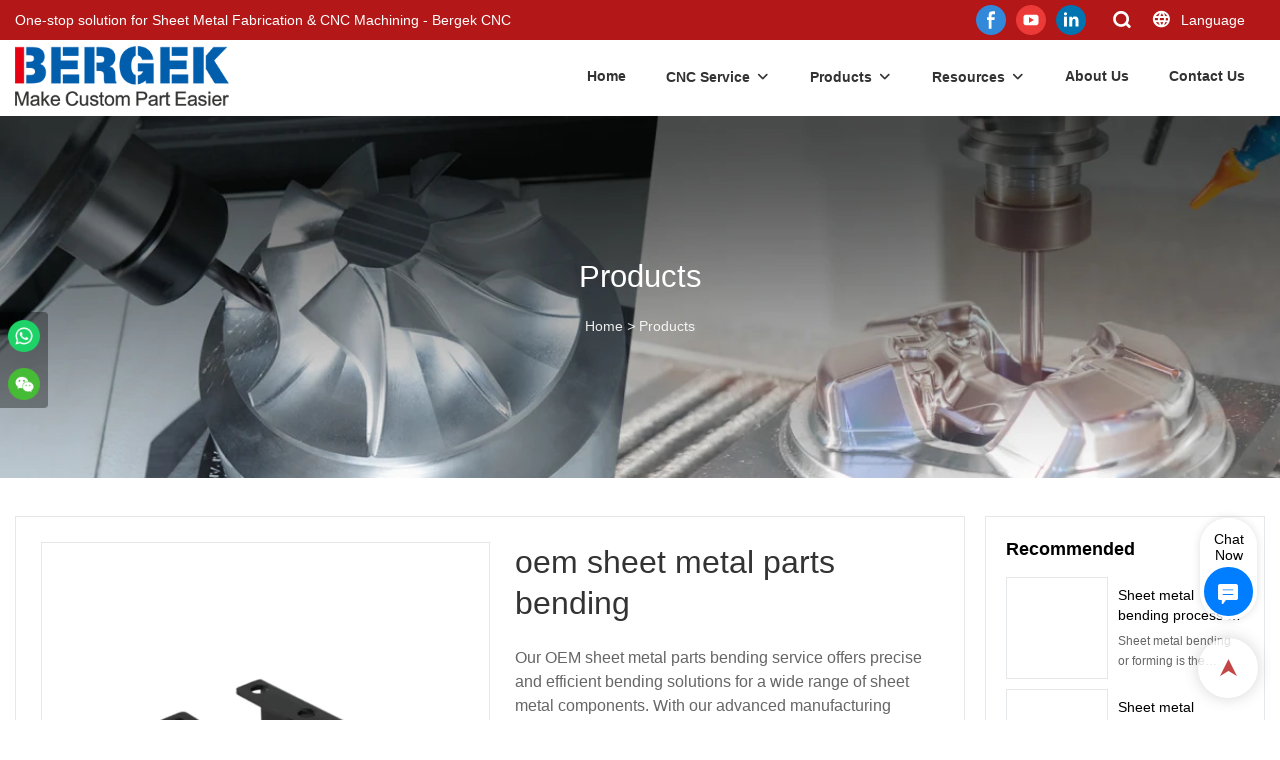

--- FILE ---
content_type: text/html; charset=UTF-8
request_url: https://www.bergekcnc.com/products-detail-2626710
body_size: 55477
content:
<!DOCTYPE html>
<html lang="en">
<head>
    <meta charset="UTF-8">
    <title>oem sheet metal parts bending</title>
    <meta name="viewport" content="width=device-width,initial-scale=1.0,minimum-scale=1.0,maximum-scale=1.0,user-scalable=no">
    <meta http-equiv="X-UA-Compatible" content="ie=edge">
    <meta name="keywords" content="">
    <meta name="description" content="Bergek CNCOur OEM sheet metal parts bending service offers precise and efficient bending solutions for a wide range of sheet metal components. With our advanced manufacturing processes and state-of-the-art equipment, we specialize in providing high-quality, custom-made sheet metal parts that meet the unique requirements of our customers.">
    <meta property="og:title" content="oem sheet metal parts bending" />
    <meta property="og:description" content="Bergek CNCOur OEM sheet metal parts bending service offers precise and efficient bending solutions for a wide range of sheet metal components. With our advanced manufacturing processes and state-of-the-art equipment, we specialize in providing high-quality, custom-made sheet metal parts that meet the unique requirements of our customers." />
    <meta property="og:url" content="https://www.bergekcnc.com/products-detail-2626710" />
            <meta name="imgCover" content="https://img001.video2b.com/911/file_01681889063919.png" />
        <meta property="og:image" content="https://img001.video2b.com/911/file_01681889063919.png" />
                    <meta property="og:image:width" content="746">
                            <meta property="og:image:height" content="420">
                        <meta property="og:type" content="video">
        <meta property="og:video:url" content="https://www.bergekcnc.com/products-detail-2626710">
                        <meta property="og:video:secure_url" content="https://www.bergekcnc.com/products-detail-2626710">
        <meta property="og:video:type" content="text/html">
        <meta property="og:video:tag" content="">
    
        <meta name="google-site-verification" content="MjF-Up3KFBxzrzlpGM2f5jJW4D9tZNoXn7t4hG-imKA" />
<meta name="yandex-verification" content="6294bcedc285a4fa" />
<meta name="msvalidate.01" content="4ABDB34E4F1A19BA4F1BDF88A4477DBB" />
<meta name="p:domain_verify" content="3279bba858adc39c1fc99a76c4c33ca3"/>
<meta name="p:domain_verify" content="your_verification_code_here" />
                <meta name="csrf-ip" content="23.251.107.135">
        <meta name="csrf-token" content="q3wVvRaZnZQMsSy4DDOo3ZMwQg4NAZ0kimv571qN">
        <meta http-equiv="x-dns-prefetch-control" content="on">
        <link rel="canonical" href="https://www.bergekcnc.com/products-detail-2626710" />
        <link rel="preconnect" href="https://www.bergekcnc.com/products-detail-2626710">
    <link rel="preconnect" href="https://img001.video2b.com">
        <link rel="dns-prefetch" href="https://www.bergekcnc.com/products-detail-2626710">
    <link rel="dns-prefetch" href="https://img001.video2b.com">
    <link rel="dns-prefetch" href="https://www.googleadservices.com">
    <link rel="dns-prefetch" href="https://www.googletagmanager.com">
    <link rel="dns-prefetch" href="https://www.google-analytics.com">
    <link rel="dns-prefetch" href="https://g.alicdn.com">
    <!--<link/>-->
                        <link rel="alternate" hreflang="ar" href="https://www.bergekcnc.com/ar/products-detail-2626710"/>
                    <link rel="alternate" hreflang="de" href="https://www.bergekcnc.com/de/products-detail-2626710"/>
                    <link rel="alternate" hreflang="en" href="https://www.bergekcnc.com/products-detail-2626710"/>
                    <link rel="alternate" hreflang="es" href="https://www.bergekcnc.com/es/products-detail-2626710"/>
                    <link rel="alternate" hreflang="fr" href="https://www.bergekcnc.com/fr/products-detail-2626710"/>
                    <link rel="alternate" hreflang="hi" href="https://www.bergekcnc.com/hi/products-detail-2626710"/>
                    <link rel="alternate" hreflang="it" href="https://www.bergekcnc.com/it/products-detail-2626710"/>
                    <link rel="alternate" hreflang="ja" href="https://www.bergekcnc.com/ja/products-detail-2626710"/>
                    <link rel="alternate" hreflang="ko" href="https://www.bergekcnc.com/ko/products-detail-2626710"/>
                    <link rel="alternate" hreflang="ms" href="https://www.bergekcnc.com/ms/products-detail-2626710"/>
                    <link rel="alternate" hreflang="pt" href="https://www.bergekcnc.com/pt/products-detail-2626710"/>
                    <link rel="alternate" hreflang="ru" href="https://www.bergekcnc.com/ru/products-detail-2626710"/>
                    <link rel="alternate" hreflang="vi" href="https://www.bergekcnc.com/vi/products-detail-2626710"/>
                <link rel="icon" href="https://img001.video2b.com/911/file1624610532321.png" type="image/x-icon" />
    <link rel="shortcut icon" href="https://img001.video2b.com/911/file1624610532321.png" type="image/x-icon" />
        <script>
        window.dataLayer = window.dataLayer || [];
        function gtag(){dataLayer.push(arguments);}
        gtag('consent', 'default', {
            'ad_storage': 'granted',
            'ad_user_data': 'granted',
            'ad_personalization': 'granted',
            'analytics_storage': 'granted'
        });
        console.log('granted_ad_storage_cookie init:','granted');
    </script>
    <script type="application/ld+json">[
    {
        "@context": "https:\/\/schema.org",
        "@type": "Organization",
        "url": "https:\/\/www.bergekcnc.com",
        "logo": "https:\/\/img001.video2b.com\/911\/file1703468760603.png",
        "name": "SHENZHEN BERGEK TECHNOLOGY CO., LTD.",
        "alternateName": "Bergek CNC",
        "contactPoint": {
            "@type": "ContactPoint",
            "telephone": "+86-0755-2300316",
            "email": "service@szbergek.com"
        },
        "sameAs": [
            "https:\/\/www.facebook.com\/Bergek-107426318348429\/?view_public_for=107426318348429",
            "https:\/\/www.youtube.com\/channel\/UCChhP-gfLx3WbCYmvw5uvpg",
            "https:\/\/www.linkedin.com\/company\/bergek"
        ]
    },
    {
        "@context": "https:\/\/schema.org",
        "@type": "BreadcrumbList",
        "itemListElement": [
            {
                "@type": "ListItem",
                "position": 1,
                "name": "Home",
                "item": "https:\/\/www.bergekcnc.com\/"
            },
            {
                "@type": "ListItem",
                "position": 2,
                "name": "Products",
                "item": "https:\/\/www.bergekcnc.com\/products"
            }
        ]
    }
]</script>
    <!-- css -->
    <link rel="stylesheet" href="/css/common_3.css?v=1717671614">
    <style>
        .iconfenxiang_boxs_m ul {
            flex-wrap: wrap;
        }

        .iconfenxiang_boxs_m li {
            margin-bottom: 8px;
        }

        .iconfenxiang_boxs_m .iconfenxiang_wauto {
            margin: 0 -6px
        }

        .iconfenxiang_boxs_m .iconfenxiang_wauto li:first-child {
            padding-left: 6px;
        }
        .cookie-tip {
            position: fixed;
            bottom: 0;
            left: 0;
            right: 0;
            z-index: 1001;
            background: rgba(0,0,0,.8);
            color:#fff;
            transition:.3s;
            display:flex;
            align-items: center;
            justify-content: center;
            padding:24px 9px;
            min-height: 80px;
        }

        .cookie-tip--hidden {
            opacity: 0;
            transform: translateY(300px)
        }

        .cookie-tip__container {flex-grow: 1;display: flex;align-items: center;width: 100%;margin: 0;}

        .cookie-tip__text {flex-grow: 1;margin-right: 24px;}

        .cookie-tip__btn {
            margin: -4px 5px;
        }
        .cookie-tip__flex {
            display: flex;
            justify-content: space-between;
        }

        @media (max-width:768px) {
            .cookie-tip__container {
                flex-direction:column;
            }

            .cookie-tip__text{
                align-self:stretch;
                margin:0 0 20px
            }
        }

        .bottom-inquiry-box {
            position: fixed;
            top: 0;
            left: 0;
            width: 100%;
            height: 100%;
            z-index: 99998;
            transition: .3s;
        }

        .bottom-inquiry-box--hidden {
            visibility: hidden;
            opacity: 0;
        }

        .bottom-inquiry-box__bg {
            position: absolute;
            top: 0;
            left: 0;
            width: 100%;
            height: 100%;
            background: rgba(0,0,0,.4);
        }

        .bottom-inquiry-box__form {
            position: absolute;
            background: #fff;
            border-radius: 16px 16px 0 0;
            box-shadow: 0 0 8px rgba(0,0,0,.1);
            top:48px;
            left: 0;
            width: 100%;
            bottom: 0;
            color: rgba(0,0,0,.8);
            display: flex;
            flex-direction: column;
            transition: .2s;
        }

        .bottom-inquiry-box--hidden .bottom-inquiry-box__form {
            transform: translateY(100%);
        }

        .bottom-inquiry-box__close {
            position: absolute;
            top: 10px;
            right: 10px;
            padding: 10px;
            background: transparent;
            outline: 0;
            border: 0;
            border-radius: 0;
            color: rgba(0,0,0,.8);
            transition: .3s;
            cursor: pointer;
        }

        .bottom-inquiry-box__title {
            font-weight: 700;
            font-size: 16px;
            margin: 16px 20px 8px;
        }

        .bottom-inquiry-box__scroll {
            overflow: auto;
            padding: 0 20px;
        }

        .bottom-inquiry-box__label {
            display: block;
            margin: 12px 0 20px;
            position: relative;
        }

        .bottom-inquiry-box__label--error {
            color: #ff4000;
        }

        .bottom-inquiry-box__input {
            width: 100%;
            display: block;
            padding: 9px 0;
            font-size: 14px;
            line-height: 1.5;
            border: 0;
            border-bottom: 1px solid rgba(0,0,0,.1);
            border-radius: 0;
            outline: 0;
            color: inherit;
            transition: .3s;
            resize: none;
        }

        .bottom-inquiry-box__input:hover,.bottom-inquiry-box__input:focus {
            border-color: var(--c-color);
        }

        .bottom-inquiry-box__label--error .bottom-inquiry-box__input {
            border-color: currentColor;
        }

        .bottom-inquiry-box__input::-webkit-input-placeholder {
            color: transparent;
            transition: .2s;
        }

        .bottom-inquiry-box__input:focus::-webkit-input-placeholder, .js-select-open .bottom-inquiry-box__input::-webkit-input-placeholder {
            color: rgba(0,0,0,.4);
        }

        .bottom-inquiry-box__tip {
            position: absolute;
            top: 9px;
            left: 0;
            opacity: .55;
            transition: .2s;
            transform-origin: left;
        }

        :required+.bottom-inquiry-box__tip:before {
            content: '*';
            color: #ff4000;
        }

        .bottom-inquiry-box__input:focus+.bottom-inquiry-box__tip,.bottom-inquiry-box__input--active+.bottom-inquiry-box__tip, .js-select-open .bottom-inquiry-box__tip {
            transform: translateY(-1.5em) scale(.85);
        }

        .bottom-inquiry-box__error {
            position: absolute;
            top: -1.5em;
            margin-top: 9px;
            right: 0;
            opacity: 0;
            visibility: hidden;
            transition: .2s;
        }

        .bottom-inquiry-box__label--error .bottom-inquiry-box__error {
            visibility: visible;
            opacity: 1;
        }

        .bottom-inquiry-box__attachment {
            color: rgba(0,0,0,.4);
            margin: 20px 0;
        }

        .bottom-inquiry-box__attachment-box {
            display: flex;
        }

        .bottom-inquiry-box__file {
            width: 100px;
            height: 100px;
            border: 1px dashed;
            position: relative;
            overflow: hidden;
            margin-top: 4px;
            cursor: pointer;
            display: flex;
            align-items: center;
            justify-content: center;
            margin-right: 20px;
            cursor: pointer;
        }

        .bottom-inquiry-box__file:before {
            content: '+';
            font-size: 40px;
        }

        .bottom-inquiry-box__file:hover {
            color: rgba(0,0,0,.8);
        }

        .bottom-inquiry-box__file input {
            opacity: 0;
            position: absolute;
        }

        .bottom-inquiry-box__attachment-box .attachment_ul {
            flex-grow: 1;
        }

        .bottom-inquiry-box__attachment-box .attachment_ul .file_txt{padding-right:140px;position:relative;overflow:hidden;text-overflow:ellipsis;white-space:nowrap;line-height:20px;max-width:100%;height:20px;display: block;}
        .bottom-inquiry-box__attachment-box .attachment_ul .operations{position:absolute;top:0;right:0;width:140px;padding-left:20px;}


        .bottom-inquiry-box__subscribe {
            margin-bottom: 16px;
        }

        .bottom-inquiry-box__check {
            vertical-align: middle;
            margin-right: 4px;
            margin-bottom: 2px;
        }

        .bottom-inquiry-box__btn {
            display: block;
            height: 36px;
            line-height: 36px;
            color: #fff;
            border: 0;
            padding: 0;
            border-radius: 6px;
            outline: 0;
            transition: .3s;
            cursor: pointer;
            margin: 8px 20px 16px;
            flex-shrink: 0;
        }

        .bottom-inquiry-box__btn:hover,.bottom-inquiry-box__btn:focus,.bottom-inquiry-box__close:hover,.bottom-inquiry-box__close:focus {
            opacity: .8;
        }

        .bottom-inquiry-box__btn:active,.bottom-inquiry-box__close:active {
            opacity: 1;
        }

        .external-chat-box {
            position: fixed;
            top: 50%;
            left:0;
            transform: translateY(-50%);
            width: 48px;
            padding: 4px 8px;
            background: rgba(0,0,0,.35);
            border-radius: 0 4px 4px 0;
            transition: .2s;
            z-index: 9999;
        }

        .external-chat-box--collapse {
            transform: translateY(-50%) translateX(-100%);
        }

        .external-chat-box__toggle {
            position: absolute;
            top: 50%;
            left: 100%;
            border-radius: 0 4px 4px 0;
            color: #fff;
            background: inherit;
            margin-top: -20px;
            padding: 0 4px;
            line-height: 40px;
            font-size: 14px;
            cursor: pointer;
            /*transition: .3s;*/
            border: 0;
            outline: 0;
        }

        .external-chat-box__toggle:hover,.external-chat-box__toggle:focus {
            /* background-color: rgba(0,0,0,.45); */
        }

        .external-chat-box__item {
            display: block;
            text-decoration: none;
            width: 32px;
            height: 32px;
            margin: 12px 0;
            background: center no-repeat;
            border-radius: 99px;
            transition: .3s;
        }

        .external-chat-box__item--qq {
            background-color: #1890ff;
            background-image: url(/images/chat-icons/qq.svg);
            background-size: 14px;
        }

        .external-chat-box__item--qq:hover,.external-chat-box__item--qq:focus {
            background-color: #40a9ff;
        }

        .external-chat-box__item--wechat {
            background-color: #46bb36;
            background-image: url(/images/chat-icons/wechat.svg);
            background-size: 17px;
        }

        .external-chat-box__item--wechat:hover,.external-chat-box__item--wechat:focus {
            background-color: #70ca63;
        }

        .external-chat-box__item--skype {
            background-color: #00aff0;
            background-image: url(/images/chat-icons/skype.svg);
            background-size: 16px;
        }

        .external-chat-box__item--skype:hover,.external-chat-box__item--skype:focus {
            background-color: #30c8f3;
        }

        .external-chat-box__item--whatsapp {
            background-color: #1dd367;
            background-image: url(/images/chat-icons/whatsapp.svg);
            background-size: 18px;
        }

        .external-chat-box__item--whatsapp:hover,.external-chat-box__item--whatsapp:focus {
            background-color: #44e388;
        }

        .external-chat-popup {
            position: fixed;
            top: 0;
            left: 0;
            width: 100%;
            height: 100%;
            z-index: 9999;
            transition: .3s;
        }

        .external-chat-popup--hidden {
            visibility: hidden;
            opacity: 0;
        }

        .external-chat-popup__bg {
            position: absolute;
            top: 0;
            left: 0;
            width: 100%;
            height: 100%;
            background: rgba(0,0,0,.4);
        }

        .external-chat-popup__dialog {
            width: 300px;
            max-width: 100%;
            margin: 15vh auto;
            padding: 30px;
            background: #fff;
            text-align: center;
            position: relative;
            border-radius: 2px;
            box-shadow: 0 4px 14px rgba(0,0,0,.06), 0 0 6px rgba(0,0,0,.1);
            transition: .2s;
        }

        .external-chat-popup--hidden .external-chat-popup__dialog {
            transform: translateY(-100%);
        }

        .external-chat-popup__text {
            font-size: 18px;
            margin-bottom: 20px;
        }
    </style>
    
                <style mos-id="v629d9d90e85ca">    .detail_description_2 .content_detail_edit{padding:0; position: relative}    .detail_description_2 .content_detail_edit .cons_box{padding:25px;}    .detail_description_2 .content_detail_edit .description_tab_box{display: flex;font-size:16px;margin-bottom:0;border-right:0;border-left:0;height:50px;}    .detail_description_2 .content_detail_edit a img{cursor: pointer;}    .detail_description_2 .content_detail_edit img{cursor: zoom-in;}    .detail_description_2 .content_detail_edit .pagination{z-index: 1;        position: absolute;        height: 48px;        line-height: 48px;        right: 0;        display: flex;        align-items: center;    }    .detail_description_2 .content_detail_edit .pagination img {cursor: pointer}    .detail_description_2 .content_detail_edit .pagination .arrow {cursor: pointer; width: 16px; height: 16px;padding: 2px;}    .detail_description_2 .content_detail_edit .pagination .left-arrow {background: url("/images/detail/leftArrow.png")}    .detail_description_2 .content_detail_edit .pagination .right-arrow {background: url("/images/detail/rightArrow.png")}    .detail_description_2 .description_tab_box .detail_tabbox_item{border-bottom:1px solid #E4E8EA;border-top:1px solid #E4E8EA;border-left-width: 0;border-right-width: 0;width: 280px;height: 100%;text-align: center;flex-shrink: 0;cursor: pointer;font-size: 18px;font-weight: bold;overflow: hidden;white-space: nowrap;text-overflow: ellipsis;padding: 0 45px;display: block;line-height:48px;position:relative;}    .detail_description_2 .description_tab_box .detail_tabbox_item:first-child{border-left-width:0 !important;}    .detail_description_2 .description_tab_box .detail_tabbox_item .li_tab_t{border-top:3px solid;height:0;position: absolute;top:0;left:0;width:100%;display:none;}    .detail_description_2 .description_tab_box .detail_tabbox_item.active{border-bottom:0;background-color:#fff;height:51px;border-left-width:1px;border-right-width:1px;line-height:51px;margin-top:-1px;}    .detail_description_2 .description_tab_box .detail_tabbox_item.active .li_tab_t{display:block;}    .detail_description_2 .content_detail_edit .cons_box.show{display:block!important;margin-top:-20px;}    .detail_description_2 [con_ids]{display:none;}    .detail_description_2 [con_ids][con_ids="product_details_cont"]{display:block;}    .detail_description_2 [con_ids="company_profile_cont"] .details_cont_title{font-size: 18px;color: #222324;font-weight: bold;margin: 20px 0;}    .detail_description_2 [con_ids="company_profile_cont"] .base_info_box{display: flex;flex-wrap: wrap;border-left: 1px solid #E8E8E8;border-top: 1px solid #E8E8E8;}    .detail_description_2 [con_ids="company_profile_cont"] .base_info_box li{width: 50%;height: 50px;display: flex;align-items: center;border-right: 1px solid #E8E8E8;border-bottom: 1px solid #E8E8E8;}    .detail_description_2 [con_ids="company_profile_cont"] .base_info_box li div{padding: 0 20px;display: flex;align-items: center;}    .detail_description_2 [con_ids="company_profile_cont"] .base_info_box li div:first-child{background-color: #F7F7F7;width: 40%;height: 100%;border-right: 1px solid #E8E8E8;flex-shrink: 0;}    .detail_description_2 [con_ids="company_profile_cont"] .base_info_box li div:last-child{word-break: break-all;overflow: hidden;text-overflow: ellipsis;display: -webkit-box;-webkit-line-clamp: 2;line-clamp: 2;-webkit-box-orient: vertical;}    .detail_description_2 [con_ids="company_profile_cont"] .details_cont_video{position: relative;width: 660px;}    .detail_description_2 [con_ids="company_profile_cont"] .details_cont_video .icon_play{cursor: pointer;width: 60px;height: 60px;position: absolute;z-index: 1;left: 0;top:0;right: 0;bottom: 0;margin: auto;}    .detail_description_2 [con_ids="company_profile_cont"] .details_cont_video video{width: 660px;}    .detail_description_2 [con_ids="company_profile_cont"] .details_cont_certifications{display: flex;flex-wrap: wrap;}    .detail_description_2 [con_ids="company_profile_cont"] .certifications_item{width: calc((100% - 100px) / 4);margin: 12px;text-align: center;line-height: 28px;}    .detail_description_2 [con_ids="company_profile_cont"] .certifications_img{width: 100%;padding-bottom: 130%;position: relative;margin-bottom: 10px;}    .detail_description_2 [con_ids="company_profile_cont"] .certifications_img img{width: 100%;height: 100%;position: absolute;left: 0;top:0;object-fit:contain;background: #F7F7F7;}    @media (max-width:768px){        .detail_description_2 .detail_tabbox_item{width: 50%;text-align:center;overflow:hidden;text-overflow:ellipsis;margin-right:0;}        .detail_description_2 [con_ids="company_profile_cont"] .base_info_box li{width: 100%;}        .detail_description_2 [con_ids="company_profile_cont"] .certifications_item{width: calc((100% - 20px) / 2);margin:5px;}        .detail_description_2 .content_detail_edit .cons_box{padding:15px;}        .detail_description_2 .description_tab_box .detail_tabbox_item{width:50%;font-size:14px;}        .detail_description_2 .description_tab_box .detail_tabbox_item:last-child{border-right-width:0 !important;}        .detail_description_2 .description_tab_box{overflow-x: scroll;overflow-y: hidden;}        .detail_description_2 .description_tab_box::-webkit-scrollbar{height:6px;}    }    .detail_description_2{overflow:hidden;}    </style>        <style link-color-css>:root {--c-color:#ff5100;--c-line-height:1.4;--c-font-size:14px;}a:hover,.font-color-a a,.font-color-a a:hover,.font-color,.font-color-hover:hover,.font-color-before:before,.font-color-hover-before:hover:before,.font-color-after:after,.font-color-hover-after:hover:after{color:var(--c-color)!important}.border_color,.border-color,.btn-primary:focus,.btn-primary,.btn-primary:hover,.border-color-a a,.border-color-a a:hover,.border-color-hover:hover,.border-color-before:before,.border-color-hover-before:hover:before,.border-color-after:after,.border-color-hover-after:hover:after{border-color:var(--c-color)!important;}.bg-color,.btn-primary,.btn-primary:hover,.bg-color-a a,.bg-color-a a:hover,.bg-color-hover:hover,.bg-color-before:before,.bg-color-hover-before:hover:before,.bg-color-after:after,.bg-color-hover-after:hover:after{background-color:var(--c-color)!important}.bg-color-h a{color:var(--c-color)!important}.bg-color-h a:hover{background-color:var(--c-color)!important;color:#fff !important;}.swiper-pagination-bullet:hover,.swiper-pagination-bullet-active{background-color:var(--c-color)!important}.btn-bg:hover,.tem-btn-1,.tem-btn-2,.tem-btn-3,.tem-btn-4,.tem-btn-5,.tem-btn-6,.tem-btn-7,.tem-btn-8,.tem-btn-9{color:var(--c-color)!important}.btn-bg,.tem-btn-1,.tem-btn-2,.tem-btn-3,.tem-btn-4,.tem-btn-5,.tem-btn-6,.tem-btn-7,.tem-btn-8,.tem-btn-9,.tem01-page .pagination>.active>a,.tem01-page .pagination>.active>span,.tem01-page .pagination>.active>a:hover,.tem01-page .pagination>.active>span:hover,.tem01-page .pagination>.active>a:focus,.tem01-page .pagination>.active>span:focus{border-color:var(--c-color)}.btn-bg,.btn-bg:hover,.tem-btn-3:before,.tem-btn-4:before,.tem-btn-5:before,.tem-btn-6:before,.tem-btn-7:before,.tem-btn-7:after,.tem-btn-8:before,.tem-btn-8:after,.tem-btn-9:before,.tem-btn-9:after,.tem01-page .pagination>.active>a,.tem01-page .pagination>.active>span,.tem01-page .pagination>.active>a:hover,.tem01-page .pagination>.active>span:hover,.tem01-page .pagination>.active>a:focus,.tem01-page .pagination>.active>span:focus{background-color:var(--c-color)}.tem-btn-1,.tem-btn-2{background:-webkit-linear-gradient(left,var(--c-color),var(--c-color)) no-repeat;background:linear-gradient(to right,var(--c-color),var(--c-color)) no-repeat}.tem-btn-1:hover,.tem-btn-2:hover,.tem-btn-3:hover,.tem-btn-4:hover,.tem-btn-5:hover,.tem-btn-6:hover,.tem-btn-7:hover,.tem-btn-8:hover,.tem-btn-9:hover,.tem01-page .pagination>.active>a,.tem01-page .pagination>.active>span,.tem01-page .pagination>.active>a:hover,.tem01-page .pagination>.active>span:hover,.tem01-page .pagination>.active>a:focus,.tem01-page .pagination>.active>span:focus{color:#FFF}.btn-bg:hover{border-color:#FFF}.swiper-container .swiper-pagination-bullet{background:#bbb;opacity:.5;}.swiper-pagination-bullet-active{opacity:1!important;}[playback_mode="current"]+.video_js_play_btn{z-index: 24!important}[playback_mode="global"]+.video_js_play_btn{z-index: 24!important}[playback_mode="popup"]+.video_js_play_btn{z-index: 24!important}[playback_mode="current"]~.prism-player{z-index: 24!important}[playback_mode="global"]~.prism-player{z-index: 24!important}[playback_mode="popup"]~.prism-player{z-index: 24!important}</style><style>:root{--c-color:#B51717}.container{max-width:1440px}.top_title,.title{font-family:Arial,Arial,myanmar_font}body,html,.body_color_bgs{font-family:Arial,Arial,myanmar_font}:root {                --btn-style-deep:solid;--btn-color-deep:#fff;--btn-bg-color-deep:var(--c-color);--btn-border-color-deep:var(--c-color);--btn-radius-deep:0px;--btn-width-deep:1px;                --btn-style-shallow:solid;--btn-color-shallow:var(--c-color);--btn-bg-color-shallow:#fff;--btn-border-color-shallow:#fff;--btn-radius-shallow:0px;--btn-width-shallow:1px;                }.btn[btn-types="shallow"]{color:rgba(255, 255, 255, 1);font-size:14px;border-color:#FFFFFF;border-style:hidden;border-width:1px;background-color:#B51717;border-top-left-radius:0px;border-top-right-radius:0px;border-bottom-left-radius:0px;border-bottom-right-radius:0px;}.btn[btn-types="deep"]{color:#FFFFFF;font-size:14px;padding-top:0.8vw;border-color:#ff5100;border-style:hidden;border-width:1px;padding-bottom:0.8vw;background-color:#B51717;border-top-left-radius:0px;border-top-right-radius:0px;border-bottom-left-radius:0px;border-bottom-right-radius:0px;}:root {                --inp-style-deep:solid;--inp-color-deep:var(--c-color);--inp-bg-color-deep:transparent;--inp-border-color-deep:var(--c-color);--inp-radius-deep:0;--inp-width-deep:0 0 1px 0;                --inp-style-shallow:solid;--inp-color-shallow:#fff;--inp-bg-color-shallow:transparent;--inp-border-color-shallow:#fff;--inp-radius-shallow:0;--inp-width-shallow:0 0 1px 0;                }.share_fun_box{display:none;}.share_fun_box2 ul li[data-network="share"]{display:none;}[direction]{align-items:stretch;}.there_video_icons{background-image:url(/images/video_play_1.png);}.there_video_icons{opacity:1;}</style><style mos-id="v62985fcd437a1">.tem01_copyright{text-align:center;padding-top:10px;padding-bottom:10px;border-top:1px solid rgba(144,144,144,.2);}#v62985fcd437a1{background-attachment:fixed;background-position:50% 50%;text-align:center;}#v62985fcd437a1 .container{}</style>    <style mos-id="v62a2efc5b06e2">    .flex {display: flex; align-items: center; justify-content: start;}    .tem_footer_section_03 {padding: 20px 0; background: #000; color: #fff;}    .tem_footer_03 {position: relative;}    .tem_footer_03 .mt10 {margin-top: 10px;}    /* .tem_footer_03 .iconfenxiang_wauto {justify-content: center;} */    .tem_footer_03 .iconfenxiang_boxs_m{padding-bottom: 20px;}    .tem_footer_03 .iconfenxiang_boxs_m .go_fast {color: inherit;}    .tem_footer_03 .footer_li {flex: 1; padding-right: 90px; position: relative;}    .tem_footer_03 .footer_li:last-child {padding-right: 0;}    .tem_footer_03 .li_head {font-size: 16px; font-weight: bold; margin-bottom: 10px;}    .tem_footer_03 .con_ul {font-size: 14px; line-height: 26px;}    .tem_footer_03 .con_ul a {display: initial;}    .tem_footer_03 .logo {height: 60px; line-height: 60px; min-width: 200px; padding-right: 40px; font-size: 0;}    .tem_footer_03 .logo a {width: 100%; height: 100%; display: block;}    .tem_footer_03 .logo img {max-height: 100%; display: inline-block; vertical-align: middle;}    /* .tem_footer_03 .logo img:hover{border:2px solid transparent;border-image: url(/images/border-bg.png) 2 2 round;} */    .tem_footer_03 .iconfenxiang_boxs {display: none; padding-right: 10px;}    .tem_footer_03 .sitemap {        font-size: 14px;        letter-spacing: 0;        font-weight: 400;    }    .tem_footer_03 .sitemap-line {        display: inline-block;        width: 1px;        height: 16px;        background-color: rgba(216,216,216,.5);        margin: 0 8px;    }    @media (min-width: 768px){      /* .tem_footer_03 .iconfenxiang_boxs_m {display: none !important;} */      .tem_footer_03 .footer_ul {display: flex; align-items: start; flex-wrap: wrap;}      .tem_footer_03 .sitemap-box {display: none;}    }    @media (max-width: 770px){      .tem_footer_03 .footer_ul {display: none !important;}    }    #v62a2efc5b06e2{background-attachment:fixed;background-position:50% 50%;color:rgba(255, 255, 255, 1);}#v62a2efc5b06e2 .container{}  </style>              <style mos-id="v629d9772c45a2">    .public_lists_tem_3{position:relative;}    .public_lists_tem_3 .top_text{position:relative;}    .public_lists_tem_3 .top_title{margin-bottom:16px;}    .public_lists_tem_3 .top_details{margin-bottom:40px;}    .public_lists_tem_3 .con{position:relative;overflow:hidden;}    .public_lists_tem_3 .con li .text{padding:20px 0px 10px;}    .public_lists_tem_3 .con li .text .title{display:block;margin-bottom:10px;overflow: hidden;text-overflow: ellipsis;-webkit-line-clamp: 2;display: -webkit-box;-webkit-box-orient: vertical;}    .public_lists_tem_3 .con li .text .describe{overflow: hidden;text-overflow: ellipsis;-webkit-line-clamp: 2;display: -webkit-box;-webkit-box-orient: vertical;}    .public_lists_tem_3 .con li .text a{color:inherit!important;}    .public_lists_tem_3 .href_id_a{position: absolute;left:0;top:0;width:100%;height:100%;z-index:22;}        .public_lists_tem_3 .left_icon,    .public_lists_tem_3 .right_icon{position: absolute;top:50%;width:30px;height:66px;margin-top:-33px;z-index:9;color:#fff;line-height:66px;text-align:center;font-size:22px;cursor:pointer;display:none;}    .public_lists_tem_3 .left_icon{left:0;}    .public_lists_tem_3 .right_icon{right:0;}    .public_lists_tem_3 .left_icon.swiper-button-disabled,    .public_lists_tem_3 .right_icon.swiper-button-disabled{opacity:.4;cursor:no-drop;}    .public_lists_tem_3 .swiper-pagination{display:none;}    .public_lists_tem_3 .img_par[img_text_align="1"] img{margin:auto 0 0 0;}    .public_lists_tem_3 .img_par[img_text_align="2"] img{margin:auto;}    .public_lists_tem_3 .img_par[img_text_align="3"] img{margin:0 0 0 auto;}    .public_lists_tem_3 .img_par[img_type="1"] img{width:auto;display:block;}    .public_lists_tem_3 .img_par[img_type="2"]{padding-bottom:56.25%;position:relative;}    .public_lists_tem_3 .img_par[img_type="3"]{padding-bottom:100%;position:relative;}    .public_lists_tem_3 .img_par[img_type="2"] img,    .public_lists_tem_3 .img_par[img_type="3"] img{position:absolute;left:0;top:0;width:100%;height:100%;object-fit:contain;}    .public_lists_tem_3 .con.swiper-container-horizontal .swiper-pagination{bottom:0;}    .prism-player .x5-top-left{object-position: initial !important;}    .public_lists_tem_3 a:hover .title,.public_lists_tem_3 a:hover .describe {color: inherit!important;}    @media (max-width:768px){    .public_lists_tem_3 .top_title{margin-bottom:10px;}    .public_lists_tem_3 .top_details{margin-bottom:20px;}    .public_lists_tem_3 .con li{max-width:none;width:50%;margin-bottom:20px;}    .public_lists_tem_3 .con li:last-child{margin-bottom:0;}    .public_lists_tem_3 .con li .text{padding:15px 10px 10px;}    .public_lists_tem_3 .con.swiper-container-horizontal{padding-bottom:10px;}    .public_lists_tem_3 .con.swiper-container-horizontal .swiper-pagination{display:block;bottom:0;}    }    #v629d9772c45a2{text-align:center;}#v629d9772c45a2 .container{}    </style>                                        <style mos-id="v629d9772c45a0">                .public_inquiry_tem_1 .inquiry_attachment{position:relative;margin-bottom: 10px;}                .public_inquiry_tem_1 .inquiry_attachment [type="file"]{display:none;}                .public_inquiry_tem_1 .inquiry_attachment .tit{margin-bottom:6px;display:block;text-align: left;padding:0 10px;}                .public_inquiry_tem_1 .inquiry_attachment .attachment_box{padding:10px;overflow:hidden;display:flex;}                .public_inquiry_tem_1 .inquiry_attachment .attachment_btn{width:100px;height:100px;border:1px dashed;border-color:inherit;cursor:pointer;position:relative;}                .public_inquiry_tem_1 .inquiry_attachment .attachment_btn::before,                .public_inquiry_tem_1 .inquiry_attachment .attachment_btn::after{content:"";display:block;position:absolute;border:1px solid;}                .public_inquiry_tem_1 .inquiry_attachment .attachment_btn::before{top:30px;bottom:30px;right:50%;left:50%;}                .public_inquiry_tem_1 .inquiry_attachment .attachment_btn::after{right:30px;left:30px;top:50%;bottom:50%;}                .public_inquiry_tem_1 .inquiry_attachment .attachment_ul{width:calc(100% - 100px);padding-left:20px;padding-right:20px;font-size:12px;}                .public_inquiry_tem_1 .inquiry_attachment .attachment_ul li{overflow:hidden;}                .public_inquiry_tem_1 .inquiry_attachment .attachment_ul .file_txt{padding-right:140px;position:relative;overflow:hidden;text-overflow:ellipsis;white-space:nowrap;line-height:20px;max-width:100%;height:20px;float:left;}                .public_inquiry_tem_1 .inquiry_attachment .attachment_ul .operations{position:absolute;top:0;right:0;width:140px;padding-left:20px;}                .public_inquiry_tem_1 .inquiry_attachment .operations .iconfont{margin-left:10px;cursor:pointer;}                @media (max-width: 1024px){                    .public_inquiry_tem_1 .inquiry_attachment .attachment_ul .file_txt{padding-right:100px;width:100%;float:none;text-align:left;}                    .public_inquiry_tem_1 .inquiry_attachment .attachment_ul .operations{width:100px;padding:0;text-align:right;}                    .public_inquiry_tem_1 .inquiry_attachment .attachment_ul{padding-right:0;padding-left:8px;}                    .public_inquiry_tem_1 .inquiry_attachment .operations .iconfont{margin-left:4px;}                }                </style>                                        <style mos-id="v629d9772c45a0">    .public_inquiry_tem_1{position:relative;color:#fff;}    .public_inquiry_tem_1 .top_text{position:relative;}    .public_inquiry_tem_1 .top_title{margin-bottom:16px;}    .public_inquiry_tem_1 .top_details{margin-bottom:40px;}    .public_inquiry_tem_1 .con{position:relative;overflow:hidden;}    @media (max-width:768px){    .public_inquiry_tem_1 .top_title{margin-bottom:10px;}    .public_inquiry_tem_1 .top_details{margin-bottom:20px;}    }    .public_inquiry_tem_1 input.enquiry_inp_placeholder::-webkit-input-placeholder,    .public_inquiry_tem_1 textarea.enquiry_inp_placeholder::-webkit-input-placeholder {color:transparent;font-size:12px;}    .public_inquiry_tem_1 input.enquiry_inp_placeholder:-moz-placeholder,    .public_inquiry_tem_1 textarea.enquiry_inp_placeholder:-moz-placeholder {color:transparent;font-size:12px;}    .public_inquiry_tem_1 input.enquiry_inp_placeholder::-moz-placeholder,    .public_inquiry_tem_1 textarea.enquiry_inp_placeholder::-moz-placeholder {color:transparent;font-size:12px;}    .public_inquiry_tem_1 input.enquiry_inp_placeholder:-ms-input-placeholder,    .public_inquiry_tem_1 textarea.enquiry_inp_placeholder:-ms-input-placeholder {color:transparent;font-size:12px;}    .public_inquiry_tem_1 input.enquiry_inp_placeholder:focus::-webkit-input-placeholder,    .public_inquiry_tem_1 textarea.enquiry_inp_placeholder:focus::-webkit-input-placeholder,    .public_inquiry_tem_1 textarea.enquiry_inp_placeholder:focus::-webkit-input-placeholder,    .public_inquiry_tem_1 .js-select-open input.enquiry_inp_placeholder::-webkit-input-placeholder,    .public_inquiry_tem_1 .js-select-open textarea.enquiry_inp_placeholder::-webkit-input-placeholder {color:inherit;opacity:.6;}    .public_inquiry_tem_1 input.enquiry_inp_placeholder:focus:-moz-placeholder,    .public_inquiry_tem_1 textarea.enquiry_inp_placeholder:focus:-moz-placeholder,    .public_inquiry_tem_1 .js-select-open input.enquiry_inp_placeholder:-moz-placeholderr,    .public_inquiry_tem_1 .js-select-open textarea.enquiry_inp_placeholder:-moz-placeholder {color:inherit;opacity:.6;}    .public_inquiry_tem_1 input.enquiry_inp_placeholder:focus::-moz-placeholder,    .public_inquiry_tem_1 textarea.enquiry_inp_placeholder:focus::-moz-placeholder,    .public_inquiry_tem_1 .js-select-open input.enquiry_inp_placeholder::-moz-placeholderr,    .public_inquiry_tem_1 .js-select-open textarea.enquiry_inp_placeholder::-moz-placeholder {color:inherit;opacity:.6;}    .public_inquiry_tem_1 .js-select-open .enquiry_inp_placeholder:-ms-input-placeholder {color:inherit;opacity:.6;}    .public_inquiry_tem_1 .enquiry_box{position:relative;}    .public_inquiry_tem_1 .enquiry_box .row_small{margin-left:-10px;margin-right:-10px;overflow:hidden;}    .public_inquiry_tem_1 .enquiry_box .row_small li{padding-left:10px;padding-right:10px;width:50%;float: left;margin-bottom:15px;}    .public_inquiry_tem_1 .enquiry_box .row_small .li-fill{width: 100%;}    .public_inquiry_tem_1 .enquiry_box .enquiry_label{padding:24px 8px 8px;display:block;position:relative;user-select:none}    .public_inquiry_tem_1 .enquiry_box .enquiry_inp{background:0 0;border:none;outline:0;color:inherit;height:20px;display:block;width:100%;font-size:inherit;box-shadow:none}    .public_inquiry_tem_1 .enquiry_box textarea.enquiry_inp{height:auto;resize:none}    .public_inquiry_tem_1 .enquiry_box .required_span{position:absolute;height:20px;line-height:20px;left:8px;top:15px;display:block;pointer-events:none;transition:.1s;opacity:.8;font-size:14px;}    .public_inquiry_tem_1 .enquiry_box .enquiry_inp:focus+.required_span,.public_inquiry_tem_1 .enquiry_box .enquiry_label.js-select-open .required_span{top:4px;font-size:12px;}    .public_inquiry_tem_1 .enquiry_box .enquiry_inp[required]+.required_span::before{content:"*";color:red}    .public_inquiry_tem_1 .enquiry_box .enquiry_label.active .required_span{top:4px;opacity:.6;font-size:12px;}    .public_inquiry_tem_1 .enquiry_box .enquiry_btn_box{text-align:center;padding:20px 0;}    .public_inquiry_tem_1 .enquiry_box .enquiry_btn_box .read_more_a{background:0 0}    .public_inquiry_tem_1 .enquiry_box .required_tips{margin:0;position:absolute;right:20px;top:0;font-size:12px;display:none;pointer-events:none;padding:0 8px;}    .public_inquiry_tem_1 .enquiry_box .enquiry_label.errors .required_tips{display:block}    .public_inquiry_tem_1 .enquiry_box .enquiry_label.errors{border-color:#d90000;color:#d90000;}    @media (max-width:1024px){    .public_inquiry_tem_1 .enquiry_box .enquiry_btn_box{padding:20px 0}    .public_inquiry_tem_1 .enquiry_box .enquiry_btn_box .read_more_a{width:100%}    }    @media (max-width:768px){    .public_inquiry_tem_1 .enquiry_box .row_small li{width:100%;}    }    #v629d9772c45a0{background-attachment:fixed;color:#fff;text-align:center;}#v629d9772c45a0 .container{}#v629d9772c45a0 .btn_box{text-align:center}    </style>        <style mos-id="v629d9d90e85ca">.tem_detail_6 .swiper-container1 .swiper-wrapper .swiper-slide{width:100%;}.tem_detail_6 .sticky_box{position:sticky;top:0;}@media (min-width: 1020px){.tem_detail_6 .product_video .min_img ul{display:flex;justify-content:center;align-items: flex-start;}}.tem_detail_6 .img_par.proportion{position:relative;width:180px;min-width:180px;max-width:180px;}.tem_detail_6 .img_par.proportion .img_parbs{padding-bottom: 56.25% !important;position:relative;background-color:#fff;}.tem_detail_6 .img_par.proportion img{position:absolute;top:0;left:0;width:100%;height:100%;object-fit:contain;background-color:#fff;}.tem_detail_6 .product_video .top_title,.tem_detail_6 .product_video .top_describe,.tem_detail_6 .top_subtitle{overflow:hidden;color: #666}.tem_detail_6 .top_subtitle--offset {margin-top: 2vw;}.tem_detail_6 .product_video{position:relative;display:flex;width:100%;}.tem_detail_6 .product_video .img_box{position: relative;z-index:9;}.tem_detail_6 .product_video .product_text2{padding-left:25px;flex:1;}.tem_detail_6 .product_video .img_box,.tem_detail_6 .product_video .product_text2{width:50%;min-width:50%;max-width:50%;}.tem_detail_6 .product_video .img_box .img_par{background: #fff !important;}.tem_detail_6 .product_video .top_title_box{display: flex;align-items: center;margin-bottom:22px;}.tem_detail_6 .product_video .top_title_box img{margin-left: 10px;}.tem_detail_6 .product_video .top_title{font-weight:500;font-size:32px;color:#333}.tem_detail_6 .attribute_mode_new_page{color:#666}.tem_detail_6 .attribute_mode_new_dt {color:#333}.tem_detail_6 .product_video .video_date{opacity:.5;font-size:16px;}.tem_detail_6 .product_video .inqury_btn_box{margin-top:20px;}.tem_detail_6 .product_video .inqury_btn_box .btn{display: inline-block !important;width: auto !important;}.tem_detail_6 .product_video .min_img{overflow:hidden;margin-top:10px;}.tem_detail_6 .product_video .min_img li{flex:1;max-width:100px;margin:0 4px;cursor:pointer;border-radius:0px;}.tem_detail_6 .product_video .img_box .min_img .img_par{background:#fff;}.tem_detail_6 .product_video .img_box .min_img  li.active .img_par,.tem_detail_6 .product_video .min_img li.active{border-color:inherit}.tem_detail_6 .product_video .img_box .min_img  li.active .img_par{background-color:rgba(99,99,99,0.3)!important;}.tem_detail_6 .product_video .min_img li:last-child{margin-right:0;}.tem_detail_6 .product_video .min_img li:first-child{margin-left:0;}.tem_detail_6 .product_video .img_par_img_bg{display:none;}.tem_detail_6 .product_video .swiper-pagination{width:auto;left:auto;right:10px;opacity:0.5;background:#000000;color:#fff;border-radius:12px;padding:0 10px;display:none;}.tem_detail_6 .preview_3d_btn{cursor: pointer;position: absolute;right: 0;top: 20%;width: 78px;height: 33px;line-height: 33px;background: #DCDCDC;border-radius: 100px 0px 0px 100px;display: flex;justify-content: space-between;align-items: center;padding: 0 5px 0 10px;color: #333;}.tem_detail_6 .preview_3d_btn img{width: 27px;height: auto;}.tem_detail_6 .socialMedia {height: 70px; display: flex; align-items: center;margin-top: 20px;}.tem_detail_6 .socialMedia--link img {height: 40px; width: 40px}.tem_detail_6 .socialMedia--link+.socialMedia--link{margin-left: 18px;}@media (max-width:1020px){.tem_detail_6 .product_video{display:block;}.tem_detail_6 .product_video .img_box{margin-bottom:20px;min-width:0;max-width:none;}.tem_detail_6 .product_video .product_text2{margin-left:0;padding-left:0;padding-left:0;}.tem_detail_6 .product_video .min_img{display:none;}.tem_detail_6 .product_video .swiper-pagination{display:block;}.tem_detail_6 .product_video{padding-top:0px;}}.tem_detail_6 .recommend_swiper_list{position: absolute;bottom:0;left:0;width:100%;height:100%;z-index:22;overflow:hidden;background: rgba(0,0,0,0.80);display: none;}.tem_detail_6 .recommend_swiper_fixed.recommend_swiper_list{position: fixed;z-index:999999;}.tem_detail_6 .recommend_swiper_list_con{position: absolute;bottom:0;left:0;width:100%;padding:60px 20px 60px;}.tem_detail_6 .recommend_swiper_list_con{width:550px;max-width:100%;height:600px;max-height:100%;top:0;left:0;right:0;bottom:0;margin:auto;}.tem_detail_6 .recommend_swiper_list .swiper-container{height:100%;}.tem_detail_6 .recommend_swiper_list .text{color:#fff;font-size:14px;overflow: hidden;text-overflow: ellipsis;flex:1;padding-left:20px;}.tem_detail_6 .recommend_swiper_list_con .undo_icon_box{position:absolute;left:0;width:100%;text-align:center;display:flex;bottom:0;justify-content:center;align-items:center;padding-bottom:10px;}.tem_detail_6 .recommend_swiper_list_con .undo_icon{display:block;object-fit: none;position:relative;width:44px;height:44px;cursor:pointer;border-radius:50%;}.tem_detail_6 .recommend_swiper_list_con .undo_text{color:#fff;margin-left:12px;}.tem_detail_6 .product_video .recommend_swiper_list .swiper-wrapper{display:flex;flex-direction:column;overflow:auto;}.tem_detail_6 .product_video .recommend_swiper_list .swiper-slide{width:100%;height:auto;}.tem_detail_6 .product_video .recommend_swiper_list .swiper-slide .slide_boxs{display:flex;padding:10px 0;align-items:center;}.tem_detail_6 .product_recommend_swiper_2{position: relative;color:#fff;width:100%;height:100%;}.tem_detail_6 .product_recommend_swiper_2 .left_icon{position: absolute;left:0;top:50%;width:38px;height:58px;margin-top:-19px;line-height:58px;text-align:center;background: rgba(0,0,0,0.50);z-index:99;border-radius: 0 100px 100px 0;margin-left:-20px;font-size:28px;cursor: pointer;display:none;}.tem_detail_6 .product_recommend_swiper_2 .right_icon{position: absolute;right:0;top:50%;width:38px;height:58px;margin-top:-19px;line-height:58px;text-align:center;background: rgba(0,0,0,0.50);z-index:99;border-radius:100px 0 0 100px;margin-right:-20px;font-size:28px;cursor: pointer;display:none;}.tem_detail_6 .product_recommend_swiper_2 .left_icon.swiper-button-disabled,.tem_detail_6 .product_recommend_swiper_2 .right_icon.swiper-button-disabled{cursor:no-drop;opacity:.4;}.tem_detail_6 .recommend_swiper_list_con .recommended_title{font-size: 16px;color: #FFFFFF;padding:6px 0;text-align:center;position: absolute;left:0;top:0;padding-top:20px;width:100%;}.tem_detail_6 .recommend_swiper_fixed{display:none;}.tem_detail_6 .recommend_swiper_fixed ul{display:flex;flex-direction:column;overflow:auto;width:100%;height:100%;}.tem_detail_6 .recommend_swiper_fixed li{display:block;}.tem_detail_6 .recommend_swiper_fixed .slide_boxs{display:flex;padding:10px 0;align-items:center;}.tem_detail_6 .recommend_swiper_fixed .recommend_swiper_list_con2{height:100%;width:100%;}.tem_detail_6 .recommend_swiper_list_x{display:none !important;}.tem_detail_6 .prism-fullscreen .recommend_swiper_list_x{display:block !important;}@media (max-width:768px){.tem_detail_6 .recommend_swiper_list_con .recommended_title{width: auto;left: 20px;padding-top: 12px}.tem_detail_6 .recommend_swiper_list_con .undo_icon_box{bottom: auto;top: 10px;right: 20px;left: auto;width: auto;}.tem_detail_6 .recommend_swiper_list_con .undo_icon{width: 30px;height: 30px;}.tem_detail_6 .recommend_swiper_list_con{padding: 50px 20px 2px;}.tem_detail_6 .img_par.proportion{width:140px;min-width:140px;max-width:140px;}.tem_detail_6 .top_title {font-size: 16px!important;}    .tem_detail_6 .socialMedia {height: 70px; display: flex; align-items: center;margin-top: 20px;}    .tem_detail_6 .socialMedia--link img {height: 26px;width: 26px;}    .tem_detail_6 .socialMedia--link+.socialMedia--link{margin-left: 18px;}}@media (max-width:1024px){    .tem_detail_6 .socialMedia {height: 70px; display: flex; align-items: center;margin-top: 20px;}    .tem_detail_6 .socialMedia--link img {height: 26px;width: 26px;}    .tem_detail_6 .socialMedia--link+.socialMedia--link{margin-left: 18px;}.tem_detail_6 .top_subtitle.js-collapsible--collapsed{-webkit-line-clamp: 2;}}.tem_detail_6 .attribute_mode_new_img{position:absolute;left:0;top:0;width:100%;height:100%;background-color:#fff;z-index:33;object-fit:contain;}.tem_detail_6 .attribute_mode_new_img img{width:100%;height:100%;object-fit:contain;}.tem_detail_6 .attribute_mode_new_page{margin-top:15px;padding-bottom:15px;overflow:hidden;}.tem_detail_6 .attribute_mode_new_dl{display:flex;overflow:hidden;margin-bottom:15px;}.tem_detail_6 .attribute_mode_new_dl:last-child{margin-bottom:0;}.tem_detail_6 .attribute_mode_new_dt{width:120px;min-width:120px;max-width:120px;overflow:hidden;text-overflow:ellipsis; font-weight: bold;}.tem_detail_6 .attribute_mode_new_dd{flex:1;padding-left:15px;overflow:hidden;}.tem_detail_6 .attribute_mode_new_dd .new_dd_con{width:100%;overflow:hidden;display:flex;flex-wrap:wrap;}.tem_detail_6 .attribute_mode_new_dd .new_dd_con.marb10{margin-bottom:-10px;}.tem_detail_6 .attribute_mode_new_dd .dd_img_box{display:block;margin-right:10px;margin-bottom:10px;border-radius:4px;position:relative;overflow:hidden;cursor:pointer;}.tem_detail_6 .attribute_mode_new_dd .dd_img_box .img_par{padding:0 !important;}.tem_detail_6 .attribute_mode_new_dd .dd_img_box .img_par.no_img_src{padding-bottom:30px !important;}.tem_detail_6 .attribute_mode_new_dd .dd_img_box::after{content:'';display:block;position: absolute;left:0;top:0;width:100%;height:100%;z-index:1;border:1px solid;border-radius:4px;opacity:.4;}.tem_detail_6 .attribute_mode_new_dd .dd_img_box.font-color::after,.tem_detail_6 .attribute_mode_new_dd .dd_img_box:hover::after{opacity:1;background-color:rgba(99,99,99,0.1);}.tem_detail_6 .attribute_mode_new_dd .dd_img_box img{display:block;width:30px;height:30px;object-fit:contain;background-color:#eee;}.tem_detail_6 .attribute_mode_new_dd .dd_cons{display:block;line-height:30px;padding:0 6px;white-space:nowrap;overflow:hidden;text-overflow:ellipsis;max-width:160px;}.tem_detail_6 .body_advertisement{position:relative;display:flex;width:100%;}.tem_detail_6 .body_advertisement.row_reverses{flex-direction:row-reverse;}.tem_detail_6 .body_advertisement.row_reverses .product_sidebar{padding-left:0;padding-right:20px;}.tem_detail_6 .body_border_box{border:1px solid #E4E8EA;background-color:#fff;}.tem_detail_6 .body_border_box--top{padding: 25px;}.tem_detail_6 .body_border_box.mabs{margin-bottom:20px;}.tem_detail_6 .body_border_box.mabs:last-child{margin-bottom:0;}.tem_detail_6 .body_border_box .video_js_play_btn{background-color: rgba(99,99,99,0.3)!important;}.tem_detail_6 .body_advertisement .product_video_box{width:calc(100% - 300px);}.tem_detail_6 .body_advertisement .product_sidebar{width:300px;padding-left:20px;position:relative;display:flex;flex-wrap:wrap;flex-direction: column;}.tem_detail_6 .body_advertisement .product_sidebar[sidebar_form="1"]{flex-direction:column-reverse;justify-content:flex-end;position: sticky;top: 10px;align-self: start;}.tem_detail_6 .body_advertisement .product_sidebar[sidebar_form="1"] .inquiry_right_sticky_box{position: relative;top:0;}.tem_detail_6 .body_advertisement .product_sidebar .body_modular_box{padding:20px;margin-bottom:20px;line-height:1.4;}.tem_detail_6 .body_advertisement .product_sidebar .body_modular_box h2.title{font-size:18px;margin:0;margin-bottom:15px;}.tem_detail_6 .body_advertisement .product_sidebar .body_modular_box.navigation_box{padding: 20px 0;}.tem_detail_6 .body_advertisement .product_sidebar .body_modular_box.navigation_box h2.title{padding: 0 20px;}.tem_detail_6 .recommended_ul{width:100%;}.tem_detail_6 .recommended_ul .recommended_li{width:100%;display:flex;align-items: center;margin-bottom:10px;}.tem_detail_6 .recommended_ul .recommended_li .articles_img{width:102px;flex-shrink: 0;}.tem_detail_6 .recommended_ul .recommended_li .articles_img .img_par{background:#fff !important;}.tem_detail_6 .recommended_ul .recommended_li .text{padding-left:10px;padding-top:4px;padding-bottom:4px;width: 1px;flex-grow: 1}.tem_detail_6 .recommended_ul .recommended_li .title{width:100%;overflow:hidden;text-overflow:ellipsis;-webkit-line-clamp:2;display:-webkit-box;-webkit-box-orient:vertical;line-height:20px;font-size:14px;max-height:40px;margin-bottom:6px;word-wrap:break-word}.tem_detail_6 .recommended_ul .recommended_li .date{width:100%;font-size:12px;overflow:hidden;text-overflow:ellipsis;-webkit-line-clamp:2;display:-webkit-box;-webkit-box-orient:vertical;line-height:20px;opacity:.6;white-space:normal;word-wrap:break-word}@media (max-width:1024px){.tem_detail_6 .body_advertisement .product_sidebar{display:none!important;}.tem_detail_6 .body_advertisement .product_video_box{width:100%!important;}.tem_detail_6 .product_video{padding:10px 10px 20px;}.tem_detail_6 .product_video .img_box,.tem_detail_6 .product_video .product_text2{width:auto;min-width:auto;max-width:none;}}.tem_detail_6 .right_navigation_ul{position:relative;}.tem_detail_6 .right_navigation_ul li{position:relative;padding: 0 20px;}.tem_detail_6 .right_navigation_ul .text{position:relative;overflow:hidden;padding-right:20px;}.tem_detail_6 .right_navigation_ul a{padding:10px 0;display:inline-block;position:relative;max-width:100%;overflow:hidden;}.tem_detail_6 .right_navigation_ul .i_con{position:absolute;width:20px;height:20px;line-height:20px;text-align:center;top:50%;margin-top:-10px;right:0;transition:.3s;}.tem_detail_6 .right_navigation_ul .nav_ul{display:none;padding-left:20px;padding-bottom:20px;}.tem_detail_6 .right_navigation_ul li.active> .text .i_con{transform:rotate(90deg);}.tem_detail_6 .right_navigation_ul li:hover{background-color:rgba(144,144,144,.1);}.tem_detail_6 .inquiry_right_sticky_box{padding-top:10px;padding-bottom:10px;line-height:1.4;position:sticky;top:10px;}.tem_detail_6 .product_enquiry_box{font-size:12px;}.tem_detail_6 .inquiry_right_sticky_box .boxs_top{color:#09090A;margin-bottom:15px;}.tem_detail_6 .inquiry_right_sticky_box .boxs_top .title{font-size:30px;margin-bottom:15px;}.tem_detail_6 .inquiry_right_sticky_box .boxs_top .describes{opacity:.8;font-size:14px;}.tem_detail_6 .inquiry_right_sticky_box .fl_row_s{display:flex;flex-wrap:wrap;margin-left:-10px;margin-right:-10px;margin-bottom:0;}.tem_detail_6 .inquiry_right_sticky_box .fl6_s{width:50%;padding-right:10px;padding-left:10px;}.tem_detail_6 .inquiry_right_sticky_box .fl12_s{width:100%;padding-right:10px;padding-left:10px;}.tem_detail_6 .inquiry_right_sticky_box .enquiry_label{display:block;border:none;position:relative;user-select:none;height:38px;padding:0 14px;background:rgba(99,99,99,0.1);margin-bottom:12px;border-radius:4px;}.tem_detail_6 .inquiry_right_sticky_box .enquiry_inp{background:0 0;border:none;outline:0;color:inherit;height:100%;display:block;width:100%;font-size:inherit;box-shadow:none;font-weight:500;resize: none;color:#333;}.tem_detail_6 .inquiry_right_sticky_box textarea.enquiry_inp{line-height:20px;}.tem_detail_6 .inquiry_right_sticky_box .required_span{position:absolute;height:18px;line-height:18px;left:10px;top:10px;display:block;pointer-events:none;transition:.1s;font-weight:400;color:#131415;opacity:.5;}.tem_detail_6 .inquiry_right_sticky_box .required_span .font-color{display:none;}.tem_detail_6 .inquiry_right_sticky_box .enquiry_inp[required]+.required_span .font-color{display:inline;}.tem_detail_6 .inquiry_right_sticky_box .enquiry_inp:focus+.required_span,.tem_detail_6 .inquiry_right_sticky_box .enquiry_label.js-select-open .required_span{margin-left:20px;opacity:0;}.tem_detail_6 .inquiry_right_sticky_box .enquiry_label.active .required_span{margin-top:-26px;left:0;}.tem_detail_6 .inquiry_right_sticky_box .required_tips{margin:0;position:absolute;left:2px;bottom:0;font-size:12px;color:#d90000;display:none;pointer-events:none;}.tem_detail_6 .inquiry_right_sticky_box .enquiry_label.errors{border-color:#d90000;}.tem_detail_6 .inquiry_right_sticky_box .enquiry_label.errors .required_tips{display:block;}.tem_detail_6 .inquiry_right_sticky_box .enquiry_btn_box{text-align:center;}.tem_detail_6 .inquiry_right_sticky_box .enquiry_btn_box .read_more_a{border-radius:4px;border:none;font-size:14px;color:#FFFFFF;max-width:100%;outline:0;transition:.2s;padding:0;padding:10px 30px;display:block;width:100%;cursor:pointer;border-color:var(--c-color);background-color:var(--c-color);}.tem_detail_6 .inquiry_right_sticky_box .enquiry_btn_box .read_more_a:hover{opacity:.7;}.tem_detail_6 .inquiry_right_sticky_box .enquiry_btn_box .read_more_a:active{opacity:1;}.tem_detail_6 .inquiry_right_sticky_box .enquiry_btn_box .read_more_a[btn_screen]{width:auto;}.tem_detail_6 .inquiry_right_sticky_box .enquiry_btn_box .read_more_a[btn_screen="1"]{width:100%;}.tem_detail_6 .inquiry_right_sticky_box .enquiry_label.textarea_boxs{height:auto;padding:6px 14px;}.tem_detail_6 .inquiry_right_sticky_box .enquiry_label.textarea_boxs .enquiry_inp{height:auto;}.tem_detail_6 .inquiry_right_sticky_box .enquiry_label.textarea_boxs textarea.enquiry_label{height:auto;resize:none;}.tem_detail_6 input.enquiry_inp_placeholder::-webkit-input-placeholder,.tem_detail_6 textarea.enquiry_inp_placeholder::-webkit-input-placeholder {color:transparent;font-size:12px;}.tem_detail_6 input.enquiry_inp_placeholder:-moz-placeholder,.tem_detail_6 textarea.enquiry_inp_placeholder:-moz-placeholder {color:transparent;font-size:12px;}.tem_detail_6 input.enquiry_inp_placeholder::-moz-placeholder,.tem_detail_6 textarea.enquiry_inp_placeholder::-moz-placeholder {color:transparent;font-size:12px;}.tem_detail_6 input.enquiry_inp_placeholder:-ms-input-placeholder,.tem_detail_6 textarea.enquiry_inp_placeholder:-ms-input-placeholder {color:transparent;font-size:12px;}.tem_detail_6 input.enquiry_inp_placeholder:focus::-webkit-input-placeholder,.tem_detail_6 textarea.enquiry_inp_placeholder:focus::-webkit-input-placeholder,.tem_detail_6 textarea.enquiry_inp_placeholder:focus::-webkit-input-placeholder,.tem_detail_6 .js-select-open input.enquiry_inp_placeholder::-webkit-input-placeholder,.tem_detail_6 .js-select-open textarea.enquiry_inp_placeholder::-webkit-input-placeholder {color:inherit;opacity:.6;}.tem_detail_6 input.enquiry_inp_placeholder:focus:-moz-placeholder,.tem_detail_6 textarea.enquiry_inp_placeholder:focus:-moz-placeholder,.tem_detail_6 .js-select-open input.enquiry_inp_placeholder:-moz-placeholderr,.tem_detail_6 .js-select-open textarea.enquiry_inp_placeholder:-moz-placeholder {color:inherit;opacity:.6;}.tem_detail_6 input.enquiry_inp_placeholder:focus::-moz-placeholder,.tem_detail_6 textarea.enquiry_inp_placeholder:focus::-moz-placeholder,.tem_detail_6 .js-select-open input.enquiry_inp_placeholder::-moz-placeholderr,.tem_detail_6 .js-select-open textarea.enquiry_inp_placeholder::-moz-placeholder {color:inherit;opacity:.6;}.tem_detail_6 .js-select-open .enquiry_inp_placeholder:-ms-input-placeholder {color:inherit;opacity:.6;}.tem_detail_6 .mobile-inquiry-btn {display: none;}.tem_detail_6 .mobile-inquiry-btn .btn {display: block;}@media (max-width:1024px){.tem_detail_6 .inquiry_right_sticky_box .fl6_s{width:100%;}.tem_detail_6 .product_video .inqury_btn_box .btn{display:none!important;}.tem_detail_6 .mobile-inquiry-btn {display: block;margin-top: 16px;position: sticky; bottom: 15px;}.tem_detail_6 .attribute_mode_new_page {padding-bottom: 0;margin-top: 24px;}.tem_detail_6 .product_video .inqury_btn_box {margin: 0;}}</style>        <style mos-id="v629d9772c4595">    .tem_breadcrumb_1{position:relative;color:#fff;padding-top:11vw;padding-bottom:11vw;background-repeat:no-repeat;background-position:center;background-size:cover;text-align:center;background-color:#000000;}    .tem_breadcrumb_1 .text{position:relative;}    .tem_breadcrumb_1 .text .top_title{margin-bottom:20px;font-weight: 400;}    .tem_breadcrumb_1 .top_describe{font-size:14px;opacity:.9;}    .tem_breadcrumb_1 .absolute_box{position: absolute;left:0;top:0;width:100%;height:100%;}    @media (max-width:769px){        .tem_breadcrumb_1{padding:20px 0!important;background-image:none!important;}        .tem_breadcrumb_1 .top_describe,        .tem_breadcrumb_1 .top_describe *{font-size:14px!important;}    }    #v629d9772c4595{background-color:#000000;color:#FFFFFF;text-align:center;}#v629d9772c4595 .container{}        </style>                <style mos-id="v6588dd759eb7c">    .head_sousuos_active{overflow:hidden;}    ._header{width:100%;position:relative;height:0;z-index:999;color:#fff;font-size:16px;background-color:#000;padding-top:116px;--header-offset: -40px;}    ._header ul,    ._header li{margin:0;}    ._header_box{position:absolute;left:0;top:0;width:100%;}    ._header_con--bottom {padding-top:6px;padding-bottom:6px;}    .iconfenxiang_boxs{padding-right:10px;}    ._head_top{display:flex;line-height:40px;}    ._head_top .head_h1{flex:1;overflow:hidden;font-size:14px;margin:0;padding:0;padding-right:20px;font-weight:500;white-space:nowrap;text-overflow:ellipsis;line-height:inherit;}    ._head_top .icon_bx{display:flex;align-items: center;}    ._head_top .icon_bx.iconfenxiang_boxs{align-self: center;}    ._head_top .head_i{cursor:pointer;display:inline-block;width:40px;height:40px;line-height:40px;text-align:center;font-size:20px;font-weight:bold;}    ._head_bottom{display:flex;}    ._header .logo{height:60px;padding-right:40px;min-width:200px;line-height:60px;font-size:0;}    ._header .logo a{display:block;height:100%;width:100%;}    ._header .logo img{max-height:100%;display:inline-block;vertical-align:middle;}    ._header nav{flex:1;overflow:hidden;line-height:60px;display:flex;flex-direction:row-reverse;position:relative;height:60px;font-weight:bold;}    ._header .nav_box{overflow:hidden;line-height:60px;position:relative;transition:.3s;}    ._header .nav{display:flex;white-space:nowrap;}    ._header .nav li{padding:0 20px;border-color:inherit;}    ._header .nav li a{padding:4px 0;display:inline;background:none;}    ._header .nav li.active>a{border-bottom:2px solid;border-color:inherit;}    ._header .nav_ul{display:none;}    ._header nav.add{padding-right:20px;padding-left:20px;}    ._header .nav_btns{position:absolute;top:50%;height:30px;width:20px;margin-top:-15px;line-height:30px;text-align:center;font-size:14px;cursor:pointer;border-radius:2px;user-select:none;display:none;color:#fff;}    ._header nav.add .nav_btns{display:block;}    ._header .btn_l{left:0;}    ._header .btn_r{right:0;}    ._header .disabled{opacity:.5;cursor:no-drop;}    ._header .nav_button{outline:none;border:0;width:40px;height:50px;padding:10px;transition:all .45s;z-index:99;display:block;background:0;float:left;position:relative;z-index:4;margin-top:5px;cursor:pointer;display:none;color:inherit;}    ._header .nav_button_icon{position:absolute;width:20px;height:16px;left:0;top:0;right:0;bottom:0;margin:auto;}    ._header .nav_button_icon span{display:block;position:absolute;right:0;left:0;height:0px;transition:all .15s;border-bottom:2px solid;}    ._header .nav_button_icon span:nth-child(1){top: 50%;transform: translate3d(0,-50%,0);}    ._header .nav_button_icon span:nth-child(2){top: 0px;transform: translateZ(0) rotate(0) scaleX(1);}    ._header .nav_button_icon span:nth-child(3){bottom: 0px;transform: translateZ(0) rotate(0) scaleX(1);}    ._header .head_lan_txt{font-size:14px;padding-right:20px;}    .header_nav_li_box{position:absolute;left:0;top:0;background:#faf7f2;z-index:999;box-shadow:0 0 4px rgba(122,122,122,.8);display:none;border-radius:2px;color:#666;white-space:nowrap;}    .header_nav_li_box .nav_ul{padding:4px 0;display:block!important;}    .header_nav_li_box .nav_ul .nav_ul{display:none!important;}    .header_nav_li_box li{position:relative;}    .header_nav_li_box li.xia a{padding-right:30px;}    .header_nav_li_box li.xia .i_con{position: absolute;right: 8px;top: 50%;transform: translateY(-50%) rotate(-90deg);}    .header_nav_li_box a{display:block;padding:10px 14px;}    .header_nav_li_box a.font-color,    .header_nav_li_box a:hover{background:#fff;}    .header_nav_li_box ul,    .header_nav_li_box li{margin:0;}    @media (min-width:1026px){        ._header .nav_ul{display:none!important;}        ._header.head_fixed ._header_box{position:fixed;top:0;left:0;width:100%;background:inherit;transition:.3s;z-index:99;}        [switch_fixed=nav]._header.head_fixed ._header_box{top:var(--header-offset)}    }    .m_iconfenxiang_boxs.iconfenxiang_boxs{display:none!important;padding:0;}    .m_iconfenxiang_boxs.iconfenxiang_boxs ul{overflow:auto;}    @media (max-width:1025px){        .head_nav_active{overflow:hidden;}        .m_iconfenxiang_boxs.iconfenxiang_boxs{display:block!important;}        .m_iconfenxiang_boxs.iconfenxiang_boxs[btn_show="0"]{display:none!important;}        ._header .head_lan_txt{display:none;}        .header_nav_li_box{display:none!important;}        body ._header{height:60px;z-index:999;padding-top:0!important;padding-bottom:0!important;}        ._header_box{z-index:999;position:fixed;background:inherit;}        ._head_top .head_h1{display:none;}        ._head_top .head_i{height:60px;line-height:60px;}        ._head_bottom{position:absolute;display:block;left:0;top:0;height:60px;width:100%;background:inherit;}        ._header_con{padding:0!important;height:100%;position:relative;background:inherit;}        ._header .logo{width:200px;padding:4px 0;margin:auto;text-align:center;line-height:50px;}        ._header .logo img{margin:auto;}        ._header .nav_button{display:block;}        body.head_nav_active ._header .nav_button_icon span:nth-child(1){opacity:0;}        body.head_nav_active ._header .nav_button_icon span:nth-child(2){transform: rotate(45deg) translate3d(5px,5px,0);top:0}        body.head_nav_active ._header .nav_button_icon span:nth-child(3){transform: rotate(-45deg) translate3d(5px,-5px,0);bottom:0;}        ._header .nav_btns{display:none!important;}        ._header nav.add,        ._header nav{display:block;position:fixed;padding:0;top:61px;left:0;right:0;bottom:0;z-index:998;background-color:inherit;transform-origin:20px 0;transform:scale(0);overflow:hidden;transition:.3s;pointer-events:none;visibility:hidden;height:auto;font-weight:500;}        ._header .nav{display:block;line-height:1.4;font-size:16px;white-space:initial;}        ._header .nav li{padding:10px 20px;position:relative;padding:0;}        ._header .nav li a{padding:0;border:none;padding:10px 20px;display:inline-block;margin-right:40px;}        ._header .nav_ul{background:rgba(122,122,122,.06);margin-bottom:10px;}        ._header .nav_box .nav_ul li{padding-left:10px;padding-right:10px;}        ._header .nav li .i_con{position:absolute;right: 12px;top:10px;transition:.2s;}        body.head_nav_active ._header nav{transform:scale(1);visibility:visible;pointer-events:initial;padding-bottom:50px;}        ._header .nav_box{overflow:auto;width: 100%;height:100%;}        ._header .nav li.draw_act>.i_con{transform:rotate(-180deg);}        .header-slogan-box {            position: absolute;            right: 0;            top: 0;            height: 100%;            background-color: transparent!important;            z-index: 4;        }    }    #v6588dd759eb7c{background-color:rgba(255, 255, 255, 1);color:rgba(51, 51, 51, 1);padding-top:116px;}#v6588dd759eb7c .container{}    </style>        <style></style>    <!-- css end -->

    <!-- header style start -->
            <style>


#v6588e9a2aa1d5 .img_li:nth-child(4) .title{color: #fff;}
#v6588e9a2aa1d5 .img_li:nth-child(4)  .describe{color: #ffffffd9;}
#v6588e9a2aa1d5 .img_li:nth-child(4) {background-color: #b31717;}
#v65892daf8ea86 li .title{font-weight: bold;}
#v6588f2171038a li .title{font-weight: bold;}
.public_lists_tem_1 .con li .text .title{font-weight: bold;}
#v6588f2171038a .img_par{margin-bottom: 0;}
#v6588f2171038a .con li .text{background-color: #f5f5f5;padding: 1vw;}
#v658a97807f7c4 .img_con{padding: 0;}
#v658a97807f7c4 li .title{padding: 0vw 1vw;font-weight: bold;}
#v658a97807f7c4 li .describe{padding: 0vw 1vw 1vw;}
#v658a97807f7c4 .img_con{min-height: 100%;}
.tem_picture_1 .top_describe{opacity: 1;}

.tem_banner_2 .con li .text {
    padding: 0;
    width: 100%;
    position: absolute;
    left: 0;
    width: 91%;
    top: 44%;
    transform: translateY(-50%);
    z-index: 20;
    pointer-events: none;
}

#v62a2efc5b06e2 {
    border-top: 1px solid rgba(144,144,144,.2);
    background-attachment: fixed;
    background-position: 50% 50%;
    color: rgba(255, 255, 255, 1);
}

@media (min-width:1200px){

#v658945bd9f8ba .img_li{border-right: solid 1px #0000001f;border-bottom: solid 1px #0000001f;}
#v658945bd9f8ba .img_li:nth-child(4){border-bottom: solid 0px #0000001f;}
#v658945bd9f8ba .img_li:nth-child(5){border-bottom: solid 0px #0000001f;}
#v658945bd9f8ba .img_li:nth-child(6){border-bottom: solid 0px #0000001f;}
#v6327cad0a72a0 .list_row_li{border-right: solid 1px #0000001f;}
.top_title{font-size: 2.4vw;}
#v65891e046e2e5 .top_title{margin-bottom: 0;}
#v6588f2171038a .top_title{padding: 0vw 13vw;margin-bottom: 0;}
._header .nav li a{font-size: 14px;}
#v6588e310a3629 .container{padding-left: 5vw;padding-top: 4vw;}
#v6588e310a3629 li .title{line-height: 1.1;}
#v6588e310a3629 li .describe{padding-right: 11vw;}
#v658929c18efe9 .top_title{padding: 0vw 10vw;}
.tem_picture_1 .top_describe{line-height: 1.7;}
#v65892daf8ea86 .img_par{margin-bottom: 0;}
#v65892daf8ea86 .con li .text{padding: 15px 1vw;background-color: #fff;}
#v65892daf8ea86 .top_details{margin-bottom: 1.5vw;}
#v658934c903a25 .con li .text{padding: 10px 15px;background-color: #fff;}
#v658934c903a25 .img_par{margin-bottom: 0;}

#v6588e9a2aa1d5 .img_con{background: rgb(122 122 122 / 0%);min-height: 9vw;}
#v6588e9a2aa1d5 .img_ul{box-shadow: 0px 5px 15px 0px rgb(27 38 70 / 17%);}
#v6588e9a2aa1d5 .img_list{padding: 1vw;}
#v6588e9a2aa1d5 .img_par{width: 30%;float: left;}
#v6588e9a2aa1d5 li .title{float: left;  width: 70%;}
#v6588e9a2aa1d5 li .describe{float: left;  width: 70%;}
#v658945bd9f8ba .img_par{width: 20%;float: left;}
#v658945bd9f8ba li .title{float: left;  width: 80%;}
#v658945bd9f8ba .img_par{width: 20%;float: left;}
#v658945bd9f8ba .img_con{background: rgb(122 122 122 / 0%);}

#v6588e9a2aa1d5 > .container > .picture_con {  margin: -5em 0em 0em 0em;
  --e-column-margin-right: 0em;
  --e-column-margin-left: 0em;
  padding: 0px 0px 0px 0px;
  z-index: 2;
}

#v6588e9a2aa1d5 .img_list > .img_ul {  background-color: #fff;}

#v65891e046e2e5 .picture_li:nth-child(2){padding-right: 3vw;width: 40%;  min-width: 40%;  max-width: 40%;}
#v65891e046e2e5 .picture_li:nth-child(1){width: 60%;  min-width:60%;  max-width: 60%;}
#v6589260ba6f6a .picture_li:nth-child(2){padding: 0vw 5vw;}
}

@media (max-width: 1366px) and (min-width:1200px) {

}

@media (max-width: 768px){
#v6588e310a3629 li .subtitle{display: none;}
}


@media (max-width: 640px){
#v6588e310a3629 li .title{font-size: 16px!important;}
}
</style>


<!-- Google tag (gtag.js) --> 
<script async src="https://www.googletagmanager.com/gtag/js?id=AW-10813798169"></script>
 <script> 
window.dataLayer = window.dataLayer || [];
 function gtag(){dataLayer.push(arguments);} 
gtag('js', new Date());

gtag('config', 'AW-10813798169'); 
</script>


<!-- Google tag (gtag.js) -->
<script async src="https://www.googletagmanager.com/gtag/js?id=G-H3K87HXC1N"></script>
<script>
  window.dataLayer = window.dataLayer || [];
  function gtag(){dataLayer.push(arguments);}
  gtag('js', new Date());

  gtag('config', 'G-H3K87HXC1N');
</script>
        <!-- header style end -->

    
    <script type="text/javascript">
        var hasInquiry = 1;
        var inquiryStyle = "1";
        var inquiryColor = "#fff";
    </script>

</head>
<body class=" new_u_body  body_color_bgs body_pages_products-detail" id="html_body">
    <input type="hidden" id="videoDefinition" value="auto">
    <input type="hidden" id="verification_open_inp" value="1">
    <input type="hidden" id="chat_is_open" value="1">
    <input type="hidden" id="chat_is_form" value="1">
    <input type="hidden" id="chat_prompt" value="Hello, please leave your name and email here before chat online so that we won&#039;t miss your message and contact you smoothly.">
    <input type="hidden" id="chat_prompt_phone" value="required">
    <input type="hidden" id="inquire_success_herf" value="/inquire/success">
    <input type="hidden" id="compress_webp_onoff" value="1">
    <input type="hidden" id="compress_capture_onoff" value="1">
    <input type="hidden" id="compress_onoff" value="1">
    <input type="hidden" id="img_compress" value="90">
    <input type="hidden" id="set_playback_mode" value="current">
    <input type="hidden" id="bannerCompress" value="">
    <input type="hidden" id="bannerCompressQuality" value="80">
    <input type="hidden" id="video_dialog_open_btn" value="0">
    <input type="hidden" id="video_autoplay_open" value="0">
    <input type="hidden" id="timed_inquiry_open" value="0">
    <input type="hidden" id="dialog_page" value="0">
    <input type="hidden" id="dialog_frequency" value="0">
    <input type="hidden" id="uniqueness" value="0">
    <input type="hidden" id="timed_inquiry_style" value="1">
    <input type="hidden" id="timed_inquiry_color" value="#007eff">
        <script data-static="false" src="/libs/jquery-2.1.3.min.js"></script>
        <!-- no model-viewer loaded -->
            <script data-static="false" type="text/javascript">
        var inquiryFormTexts = {"company_field_hint":"Enter your company name","company_field_name":"Company Name","content_field_hint":"Enter the content of your inquiry","content_field_name":"Content","cookie_tips":"Privacy & use of cookies. We use cookies to optimise and continuously improve our website for you. Through your continued use of our website, you consent to the use of cookies.","email_field_hint":"Enter your e-mail","email_field_name":"E-mail","name_field_hint":"Enter your name","name_field_name":"Name","phone_field_hint":"Enter your phone","phone_field_name":"Phone","subscribe_hint":"Subscribe to be hear about our latest arrivals!","success_submit_msg":"INQUIRY SUCCESS","success_submit_service_msg":"Thanks your interest on our service! We will reply you within 24 hours. Sincerely hope to serve your company!","email_field_alias":"","phone_field_alias":"\/WhatsApp\/Skype"};
        var imgLazyLoad_bol = document.createElement('canvas').toDataURL('image/webp', 0.5).indexOf('data:image/webp') === 0;
        var _langs_json = {"Products_Detail":"Products Detail","Download_Free":"Download Free","Please_enter_the_Email":"Please enter the E-mail","More_than_you_think":"Just tell us your requirements, we can do more than you can imagine.","Send_your_inquiry":"Send your inquiry","Submit":"Submit","Contact_Details":"Contact Details","replay":"Replay","come_from":"come from","PREV":"PREV","NEXT":"NEXT","Download":"Download","thanks_you_company":"Thanks your interest on our service! We will reply you within 24 hours. Sincerely hope to serve your company!","INQUIRY_SUCCESS":"INQUIRY SUCCESS","BACK":"BACK","Enter_name":"Enter your name","Enter_phone":"Enter your phone","Enter_e_mail":"Enter your e-mail","Enter_company_name":"Enter your company name","Enter_inquiry":"Enter the content of your inquiry","Search Result in":"Search Result in","No Result in":"No Result in","Choose a different language":"Choose a different language","Current language":"Current language","content_max_800":"Comment content is limited to 800 characters","Please_content":"Please enter comment content","Sumbit":"Sumbit","comment":"Comment","thank_comment":"Thank you for your comment,the comment will be displayed after approval","Email_format_error":"Email format error","please_enter_content":"Please enter the content","LOAD MORE":"LOAD MORE","Add_comment":"Add a comment","Language":"Language","Links":"Links","attachment_hover2":"It is recommended to upload up to 5, and the single size must not exceed 20M.","attachment_hover1":"Support formats\uff1a","Re_upload":"The upload may fail due to network delay. Please upload again","Upload failed":"Upload failed","max_to5":"Recommended to upload up to 5","max_20m":"Single file size must not exceed 20M","not_supported":"The file type is not supported","Attachment":"Attachment","Go_fast":"Go fast","Mobile_Whatsapp":"Mobile\/Whatsapp","Successful operation":"Successful operation","Failure to submit":"Failure to submit","network error":"network error","Cannot be empty, please re-enter":"Cannot be empty, please re-enter","Enter keywords to search":"Enter keywords to search","Choose your country or region":"Choose your country or region","READ MORE":"READ MORE","send inquiry now":"SEND INQUIRY NOW","major product":"Major product","detail tell":"TELL","detail phone":"PHONE","detail address":"ADDRESS","ADDRESS":"ADDRESS","views":"views","Country":"Country","TEL":"TEL","No more":"No more","LIKE":"LIKE","DISLIKE":"DISLIKE","SHARE":"SHARE","READ MORE ABOUT US":"READ MORE ABOUT US","ABOUT US":"ABOUT US","Recommended":"Recommended","Format error":"Format error","Content":"Content","Company Name":"Company Name","Phone":"Phone","products":"products","E-mail":"E-mail","Email":"Email","Name":"Name","Surname":"Name","Contacts":"Contacts","Company_Name":"Company Name","Telephone":"Telephone","Fax":"Fax","Website":"Website","Male":"Male","Female":"Female","Gender":"Gender","SEARCH":"SEARCH","Major product":"Major product","CONTACT US NOW":"CONTACT US NOW","Just leave your email or phone number in the contact form so we can send you a free quote for our wide range of designs!":"Just leave your email or phone number in the contact form so we can send you a free quote for our wide range of designs!","GET IN TOUCH WITH US":"GET IN TOUCH WITH US","If you have more questions,write to us":"If you have more questions,write to us","CONTACT US":"CONTACT US","Contact_US":"Contact US","BRANCH OFFICE":"BRANCH OFFICE","Do you have questions?":"Do you have questions?","We are committed to producing the best quality products at the most competitive prices. Therefore, we sincerely invite all interested companies to contact us for more information.":"We are committed to producing the best quality products at the most competitive prices. Therefore, we sincerely invite all interested companies to contact us for more information.","User login":"User login","Account":"account","Password":"password","Tags_1":"You\u2019re in the right place for","Tags_2":"By now you already know that, whatever you are looking for, you\u2019re sure to find it on","Tags_3":"we guarantee that it\u2019s here on","Tags_4":"We aim to provide the highest quality","Tags_5":"for our long-term customers and we will actively cooperate with our customers to offer effective solutions and cost benefits.","Home":"Home","Cases":"Cases","News":"News","Abouts":"Abouts","ODM OEM Service":"ODM & OEM Service","OEM Service":"ODM,OEM Service","Get Quote":"Get Quote! Find Details About Company Profile, ","Contact Get Quote":"Get Quote!","In":" in ","Please contact us":", Please contact us.","Main products":". Main products: ","manufacturer in China":" manufacturer in China, ","Provide Cases":" Provide Cases, ","Provide ODM,OEM Service":" Provide ODM,OEM Service, ","Is the best":" is the best ","Manufacturers Suppliers":" manufacturers & Suppliers","BRANCH":"BRANCH","BRANDS":"BRANDS","Follow Us":"Follow Us","Products Details":"Products Details","Company Profile":"Company Profile","Basic Information":"Basic Information","Company Video":"Company Video","Certifications":"Certifications","Year Established":"Year Established","Business Type":"Business Type","Country \/ Region":"Country \/ Region","Main Industry":"Main Industry","Main Products":"Main Products","Enterprise Legal Person":"Enterprise Legal Person","Total Employees":"Total Employees","Annual Output Value":"Annual Output Value","Export Market":"Export Market","Cooperated Customers":"Cooperated Customers","Manufacturing Industry":"Manufacturing Industry","Sourcing Company":"Sourcing Company","Factory":"Factory","Wholesaler":"Wholesaler","Government Agency":"Government Agency","Business Service":"Business Service","Trade Companies":"Trade Companies","Association":"Association","Others":"Others","Chinese Mainland":"Chinese Mainland","European Union":"European Union","Middle East":"Middle East","Eastern Europe":"Eastern Europe","Latin America":"Latin America","Africa":"Africa","Oceania":"Oceania","Hong Kong and Macao and Taiwan":"Hong Kong and Macao and Taiwan","Japan":"Japan","Southeast Asia":"Southeast Asia","America":"America","Issue by":"Issue by","People":"People","More than 1000 people":"More than 1000 people","Click to chat":"Click to chat","submitted_subscribe_success_tips":"You have successfully submitted from your Preferences.","unsubscribe_success_tips":"You have successfully unsubscribed from general email promotions.","Dont Miss Out":"Don't Miss Out","sure_miss_out_tips":"Are you sure you want to miss out on all e-mail sent by the system about the website content\uff1f","change_your_preferences_tips":"To receive these emails again in the future, you can change your Preferences.","Content interested":"Content interested","Content release time":"Content release time","Sending frequency":"Sending frequency","Continue to unsubscribe":"Continue to unsubscribe","not_unsubscribe_tips":"This will not unsubscribe you from administ emails.","Regular_FAQ":"Regular FAQ","FAQs":"FAQs","ERROR_TIP":"Oops! That page can\u2019t be found.","ERROR_TIP_1":"Please enter keywords to search or go back to the Home Page.","ERROR_TIP_SEARCH":"keyword","ERROR_HOT_PRODUCT":"Hot Products","in_china":"in china","manufacturer":"manufacturer","company":"company","factory":"factory","price":"price","Tags":"Tags","Related Article":"Related Article","Accept":"Accept","cookie_tips":"Privacy & use of cookies. We use cookies to optimise and continuously improve our website for you. Through your continued use of our website, you consent to the use of cookies. ","Sitemap":"Sitemap","Total":"Total","Quick Attribute Index":"Quick Attribute Index","Attribute Index":"Attribute Index","Index":"Index","Other":"Other","More":"More","Please fill in this field":"Please fill in this field","Go Back":"Go Back","The page will automatically be redirected to Home in":"The page will automatically be redirected to Home in","seconds. You can also":"seconds. You can also","Send Your Inquiry":"Send Your Inquiry","Send Inquiry Now":"Send Inquiry Now","Share With":"share with","Your_E-mail":"Your E-mail","Privacy_Policy":"Privacy Policy","WhatsApp_Skype":"\/WhatsApp\/Skype","select_material":"Select Material","country_region":"Country\/Region","width":"Width","height":"Height","choose_file_to_upload":"Choose file(s) to upload","month01":"January","month02":"February","month03":"March","month04":"April","month05":"May","month06":"June","month07":"July","month08":"August","month09":"September","month10":"October","month11":"November","month12":"December","Refuse":"Refuse"},
            fun_scr_arr = [];
        var _verification_type = 0;
        var kk;
        var _is_lighthouse = false;
    </script>
    <script type="text/javascript">
        fun_scr_arr.push({name:'script',url:"/libs/swiper/swiper.min.js",type:"text/javascript"});
        fun_scr_arr.push({name:'link',url:"/libs/aliplayer/aliplayer-min.css",rel:"stylesheet"});
//         fun_scr_arr.push({name:'script',url:"https://turing.captcha.qcloud.com/TCaptcha.js",type:"text/javascript"});
        fun_scr_arr.push({name:'script',url:"/libs/aliplayer/aliplayer-min.js",type:"text/javascript"});
                            fun_scr_arr.push({name:'script',url:"/js/ali-oss/dist/aliyun-oss-sdk.min.js?v=1587033760",type:"text/javascript"});
            fun_scr_arr.push({name:'script',url:"/js/tos-oss/tos.umd.production.min.js?v=1740647842",type:"text/javascript"});
                            _verification_type = "3";
                        </script>
    <!-- 引用内容 start -->
<div>
            <header id="v6588dd759eb7c" module_id="5010" class="_header no_bg_src" header_edit="114" no_index_edit module_type="header" bg_img_url=""  switch_fixed="0">
                <div class="_header_box no_bg_src" header_id="5010" style="">
        <div class="nav_button" id="head_button">
            <div class="nav_button_icon">
                <span></span>
                <span></span>
                <span></span>
            </div>
        </div>
                <div style="background-color: rgba(179, 23, 23, 1);color:rgba(255, 255, 255, 1)" class="header-slogan-box">
            <div class="_header_con container" container="">
                <div class="_head_top" modular-edit="custom">
                    <div class="head_h1">
                        <section template-edit="title_languages" module_name="header"><p>One-stop solution for Sheet Metal Fabrication &amp; CNC Machining - Bergek CNC</p></section>
                    </div>
                    <div class="icon_bx iconfenxiang_boxs"
                        btn_show="1"></div>

                    <div class="icon_bx">
                        <span class="head_i iconfont iconsousuo head_shousuos"
                            btn_show="1"></span>
                        <div class="language_modal_click icon_bx"
                            btn_show="1">
                            <span class="head_i iconfont icondiqu"></span><span
                                class="head_lan_txt">Language</span>
                        </div>
                    </div>
                </div>
            </div>
        </div>
        <div class="_header_con _header_con--bottom container" container="">
            <div class="_head_bottom">
                <div class="logo">
                    <a href="/">
                                            <img head_logo_src="https://img001.video2b.com/911/file1703468760603.png" alt="Bergek CNC">
                                        </a>
                </div>
                <nav>
                    <div class="nav_btns btn_l bg-color iconfont iconchaopimiaotuangou-" data-left="-80"></div>
                    <div class="nav_btns btn_r bg-color iconfont iconleft" data-left="80"></div>
                    <div class="nav_box">

                        <ul class="nav border-color">

                                                        
                            <li class=" ">
                                <a  href="/" >Home</a>
                                                            </li>

                            
                            <li class=" xia  ">
                                <a  href="/service" >CNC Service</a>
                                                                <i class="i_con iconfont iconxiala1"></i>
                                <ul class="nav_ul">
                                                                        <li class=" xia   ">
                                        <a  href="/cnc-machining-service" >CNC Machining Service</a>
                                                                                <i class="i_con iconfont iconxiala1"></i>
                                        <ul class="nav_ul">
                                                                                        <li class=" ">
                                                <a  href="/cnc-milling-service.html" >CNC Milling Service</a>
                                                                                            </li>
                                                                                    </ul>
                                                                            </li>
                                                                        <li class="  ">
                                        <a  href="/sheet-metal-fabrication-service" >Sheet Metal Fabrication Service</a>
                                                                            </li>
                                                                        <li class="  ">
                                        <a  href="/sheet-metal-bending-service" >Sheet Metal Bending Service</a>
                                                                            </li>
                                                                        <li class="  ">
                                        <a  href="/laser-cutting-service" >Laser Cutting Service</a>
                                                                            </li>
                                                                        <li class="  ">
                                        <a  href="/custom-injection-molding-service" >Custom Injection Molding Service</a>
                                                                            </li>
                                                                        <li class="  ">
                                        <a  href="/peek-cnc-machining-service" >CNC PEEK Customized Service</a>
                                                                            </li>
                                                                        <li class="  ">
                                        <a  href="/custom-ev-chargers-enclosures-service" >Custom EV Chargers Enclosures Service</a>
                                                                            </li>
                                                                        <li class="  ">
                                        <a  href="/diy-mechanical-keyboard-service" >DIY Mechanical Keyboard Service</a>
                                                                            </li>
                                                                    </ul>
                                                            </li>

                            
                            <li class=" xia  ">
                                <a  href="/products" >Products</a>
                                                                <i class="i_con iconfont iconxiala1"></i>
                                <ul class="nav_ul">
                                                                        <li class=" xia   ">
                                        <a  href="/products-20736" >Sheet Metal Parts</a>
                                                                                <i class="i_con iconfont iconxiala1"></i>
                                        <ul class="nav_ul">
                                                                                        <li class=" ">
                                                <a  href="/laser-cutting-parts" >Laser Cutting Parts</a>
                                                                                            </li>
                                                                                        <li class=" ">
                                                <a  href="/sheet-metal-bending-parts" >Sheet Metal Bending Parts</a>
                                                                                            </li>
                                                                                        <li class=" ">
                                                <a  href="/sheet-metal-welding-parts" >Sheet Metal Welding Parts</a>
                                                                                            </li>
                                                                                        <li class=" ">
                                                <a  href="/sheet-metal-stamping-parts" >Sheet Metal Stamping Parts</a>
                                                                                            </li>
                                                                                    </ul>
                                                                            </li>
                                                                        <li class=" xia   ">
                                        <a  href="/cnc-machining-parts" >CNC Machining Parts</a>
                                                                                <i class="i_con iconfont iconxiala1"></i>
                                        <ul class="nav_ul">
                                                                                        <li class=" xia  ">
                                                <a  href="/cnc-turning-parts" >CNC Turning Parts</a>
                                                                                                <i class="i_con iconfont iconxiala1"></i>
                                                <ul class="nav_ul">
                                                                                                        <li class=" ">
                                                        <a  href="/aluminium-turned-parts" >Aluminium Turned Parts</a>
                                                                                                            </li>
                                                                                                        <li class=" ">
                                                        <a  href="/stainless-steel-turning-parts" >Stainless Steel Turning Parts</a>
                                                                                                            </li>
                                                                                                        <li class=" ">
                                                        <a  href="/brass-cnc-turned-parts" >Brass CNC Turned Parts</a>
                                                                                                            </li>
                                                                                                        <li class=" ">
                                                        <a  href="/titanium-turning-parts" >Titanium Turning Parts</a>
                                                                                                            </li>
                                                                                                    </ul>
                                                                                            </li>
                                                                                        <li class=" xia  ">
                                                <a  href="/cnc-milling-parts" >CNC Milling Parts</a>
                                                                                                <i class="i_con iconfont iconxiala1"></i>
                                                <ul class="nav_ul">
                                                                                                        <li class=" ">
                                                        <a  href="/aluminum-cnc-milling-parts" >Aluminum CNC Milling Parts</a>
                                                                                                            </li>
                                                                                                        <li class=" ">
                                                        <a  href="/brass-cnc-milling-parts" >Brass CNC Milling Parts</a>
                                                                                                            </li>
                                                                                                        <li class=" ">
                                                        <a  href="/stainless-steel-cnc-milling-parts" >Stainless Steel CNC Milling Parts</a>
                                                                                                            </li>
                                                                                                        <li class=" ">
                                                        <a  href="/titanium-milling-parts" >Titanium Milling Parts</a>
                                                                                                            </li>
                                                                                                    </ul>
                                                                                            </li>
                                                                                    </ul>
                                                                            </li>
                                                                        <li class=" xia   ">
                                        <a  href="/products-70082" >CNC Machined Components &amp; Materials</a>
                                                                                <i class="i_con iconfont iconxiala1"></i>
                                        <ul class="nav_ul">
                                                                                        <li class=" ">
                                                <a  href="/products-70083" >Sheet / Plate</a>
                                                                                            </li>
                                                                                        <li class=" ">
                                                <a  href="/products-70084" >Extrusions</a>
                                                                                            </li>
                                                                                        <li class=" ">
                                                <a  href="/products-70086" >Plastics</a>
                                                                                            </li>
                                                                                        <li class=" ">
                                                <a  href="/products-70087" >Bar Stock for CNC Machining</a>
                                                                                            </li>
                                                                                    </ul>
                                                                            </li>
                                                                        <li class=" xia   ">
                                        <a  href="/products-46659" >Others</a>
                                                                                <i class="i_con iconfont iconxiala1"></i>
                                        <ul class="nav_ul">
                                                                                        <li class=" ">
                                                <a  href="/products-46661" >metal enclosure</a>
                                                                                            </li>
                                                                                        <li class=" ">
                                                <a  href="/products-46662" >Plastic parts</a>
                                                                                            </li>
                                                                                        <li class=" ">
                                                <a  href="/products-46663" >Keyboard plate case</a>
                                                                                            </li>
                                                                                        <li class=" ">
                                                <a  href="/products-46675" >stamping parts</a>
                                                                                            </li>
                                                                                        <li class=" ">
                                                <a  href="/products-46679" >Damping Screws</a>
                                                                                            </li>
                                                                                    </ul>
                                                                            </li>
                                                                    </ul>
                                                            </li>

                            
                            <li class=" xia  ">
                                <a  href="/Resources" >Resources</a>
                                                                <i class="i_con iconfont iconxiala1"></i>
                                <ul class="nav_ul">
                                                                        <li class="  ">
                                        <a  href="/blog" >Blog</a>
                                                                            </li>
                                                                        <li class="  ">
                                        <a  href="/CaseStudies" >Case Studies</a>
                                                                            </li>
                                                                        <li class=" xia   ">
                                        <a  href="/cnc-machining-working-videos" >Videos</a>
                                                                                <i class="i_con iconfont iconxiala1"></i>
                                        <ul class="nav_ul">
                                                                                        <li class=" ">
                                                <a  href="/bergek-stories-with-customers" >Bergek Stories with Customers</a>
                                                                                            </li>
                                                                                        <li class=" ">
                                                <a  href="/bergek-serivice" >Bergek Serivice</a>
                                                                                            </li>
                                                                                    </ul>
                                                                            </li>
                                                                        <li class="  ">
                                        <a  href="/Surfacefinishing" >Surface finishing</a>
                                                                            </li>
                                                                        <li class="  ">
                                        <a  href="/machine-materials" >MACHINE &amp; MATERIALS</a>
                                                                            </li>
                                                                        <li class="  ">
                                        <a  href="/cnc-sheet-metal-processing-faqs" >FAQ</a>
                                                                            </li>
                                                                    </ul>
                                                            </li>

                            
                            <li class=" ">
                                <a  href="/about-us" >About Us</a>
                                                            </li>

                            
                            <li class=" ">
                                <a  href="/contact-us" >Contact Us</a>
                                                            </li>

                                                        
                        </ul>
                    </div>
                    <div class="m_iconfenxiang_boxs iconfenxiang_boxs" btn_show="1"></div>
                </nav>
            </div>
        </div>
    </div>

            </header>
        </div>

<div class="content_box">
            <div class="tem_breadcrumb_1 no_bg_src" id="v629d9772c4595" module_id="5005" bg_img_url="https://img001.video2b.com/911/file_01654157180321.jpg" module_type="module">
                
            
    <div modular-edit="custom">
        <div class="absolute_box">
            <span video-type="" video-src="" video-m3u8src="" playback_mode=""></span>
        </div>
        <div class="text">
            <div class="container">
                <div class="text">
                                        <div class="top_title">Products</div>
                                    </div>
                <div class="top_describe">
                                                                <span><a href="/" style="display: inline;">Home</a></span>
                                                <i>&gt;</i>
                                                                    <span><a href="/products" style="display: inline;">Products</a></span>
                                                                                </div>
            </div>
        </div>
        <a target="_self" href="" class="home_banner_vr_btn" btn_show="0">
            <div><span class="iconfont iconVR"></span></div>
            <div class="vr_txt">
                <section template-edit="btn_languages" module_name="module">VR</section>
            </div>
        </a>
    </div>
</div>        <div class="tem_detail_6 no_bg_src content-section" id="v629d9d90e85ca" module_id="5040" bg_img_url=""  module_type="module">


<div class="recommend_swiper_list_x">
    <div class="recommend_swiper_list recommend_swiper_fixed">
        <div class="recommend_swiper_list_con">
            <div class="recommend_swiper_list_con2">
                <div class="recommended_title">Recommended</div>
                <div class="product_recommend_swiper_2">
                    <ul class="">
                                                                        <li>
                            <a class="slide_boxs" target="_blank" href="/products-detail-528803">
                                <div class="img_par proportion">
                                    <div class="img_parbs">
                                        <img swiper_src="https://img001.video2b.com/911/file_01650357204237.jpg" img_preview_gif="" alt="Sheet metal bending process | Bergek CNC" video_w="600">
                                    </div>
                                </div>
                                <div class="text">Sheet metal bending process | Bergek CNC</div>
                            </a>
                        </li>
                                                                        <li>
                            <a class="slide_boxs" target="_blank" href="/products-detail-534619">
                                <div class="img_par proportion">
                                    <div class="img_parbs">
                                        <img swiper_src="https://img001.video2b.com/911/file_01650535218790.jpg" img_preview_gif="" alt="Sheet metal bending advantage Products | Bergek CNC" video_w="600">
                                    </div>
                                </div>
                                <div class="text">Sheet metal bending advantage Products | Bergek CNC</div>
                            </a>
                        </li>
                                                                        <li>
                            <a class="slide_boxs" target="_blank" href="/products-detail-552886">
                                <div class="img_par proportion">
                                    <div class="img_parbs">
                                        <img swiper_src="https://img001.video2b.com/911/file_01650954130518.jpg" img_preview_gif="" alt="Bergek sheet metal bending process" video_w="600">
                                    </div>
                                </div>
                                <div class="text">Bergek sheet metal bending process</div>
                            </a>
                        </li>
                                                                        <li>
                            <a class="slide_boxs" target="_blank" href="/products-detail-595574">
                                <div class="img_par proportion">
                                    <div class="img_parbs">
                                        <img swiper_src="https://img001.video2b.com/capture/911/1652346853512_cover_img_png.jpg" img_preview_gif="" alt="Sheet metal bending process type" video_w="600">
                                    </div>
                                </div>
                                <div class="text">Sheet metal bending process type</div>
                            </a>
                        </li>
                                            </ul>
                </div>
                <div class="undo_icon_box">
                    <img swiper_src="/images/undo.png" class="undo_icon">
                    <div class="undo_text">Replay</div>
                </div>
            </div>
        </div>
    </div>
</div>
<div class="container">
    <div class="body_advertisement ">
        <div class="product_video_box">
            <div class="body_border_box body_border_box--top mabs">
                <div class="product_video clearfix mabs" direction>
                    <div class="img_box w_50">
                        <div class="sticky_box"  modular-edit="custom" >
                            <div class="magnifier_box body_border_box" style="position: relative;">
                                <div class="img_par left_img">
                                    <div class="swiper-container swiper-container1">
                                        <div class="swiper-wrapper">
                                                                                                                                    <div class="swiper-slide"  modular-edit="custom">
                                                                                                <div class="recommend_swiper_list">
                                                    <div class="recommend_swiper_list_con">
                                                        <div class="undo_icon_box">
                                                            <img swiper_src="/images/undo.png" class="undo_icon">
                                                            <div class="undo_text">Replay</div>
                                                        </div>

                                                        <div class="recommended_title">Recommended</div>
                                                        <div class="swiper-container product_recommend_swiper_2 product_recommend_swiper_2_swiper">
                                                            <div class="iconfont iconios-arrow-back left_icon"></div>
                                                            <div class="iconfont iconios-arrow-forward right_icon"></div>
                                                            <div class="swiper-wrapper">
                                                                                                                                                                                                <div module_list class="swiper-slide">
                                                                    <a class="slide_boxs" target="_blank" href="/products-detail-528803">
                                                                        <div class="img_par proportion">
                                                                            <div class="img_parbs">
                                                                                <img swiper_src="https://img001.video2b.com/911/file_01650357204237.jpg" img_preview_gif="" alt="Sheet metal bending process | Bergek CNC" video_w="600">
                                                                            </div>
                                                                        </div>
                                                                        <div class="text">Sheet metal bending process | Bergek CNC</div>
                                                                    </a>
                                                                </div>

                                                                                                                                                                                                <div module_list class="swiper-slide">
                                                                    <a class="slide_boxs" target="_blank" href="/products-detail-534619">
                                                                        <div class="img_par proportion">
                                                                            <div class="img_parbs">
                                                                                <img swiper_src="https://img001.video2b.com/911/file_01650535218790.jpg" img_preview_gif="" alt="Sheet metal bending advantage Products | Bergek CNC" video_w="600">
                                                                            </div>
                                                                        </div>
                                                                        <div class="text">Sheet metal bending advantage Products | Bergek CNC</div>
                                                                    </a>
                                                                </div>

                                                                                                                                                                                                <div module_list class="swiper-slide">
                                                                    <a class="slide_boxs" target="_blank" href="/products-detail-552886">
                                                                        <div class="img_par proportion">
                                                                            <div class="img_parbs">
                                                                                <img swiper_src="https://img001.video2b.com/911/file_01650954130518.jpg" img_preview_gif="" alt="Bergek sheet metal bending process" video_w="600">
                                                                            </div>
                                                                        </div>
                                                                        <div class="text">Bergek sheet metal bending process</div>
                                                                    </a>
                                                                </div>

                                                                                                                                                                                                <div module_list class="swiper-slide">
                                                                    <a class="slide_boxs" target="_blank" href="/products-detail-595574">
                                                                        <div class="img_par proportion">
                                                                            <div class="img_parbs">
                                                                                <img swiper_src="https://img001.video2b.com/capture/911/1652346853512_cover_img_png.jpg" img_preview_gif="" alt="Sheet metal bending process type" video_w="600">
                                                                            </div>
                                                                        </div>
                                                                        <div class="text">Sheet metal bending process type</div>
                                                                    </a>
                                                                </div>

                                                                                                                            </div>
                                                        </div>
                                                    </div>
                                                </div>
                                                                                                <div class="img_par no_img_src mousemove_boxs"  v_id="2626710" lang="en" img_par_proportion="2">
                                                    <img alt="oem sheet metal parts bending" video-img="https://img001.video2b.com/911/file_01681889063919.png" video-src="" video-type="1" video_w="600">
                                                    <span class="hide" video-src="" video-m3u8src="" editable="video" video-type="1" video_mid="2" playback_mode=""></span>

                                                    <span class="there_video_icons videos_js_icons" style="display:none;"><i class="iconfont iconbofang"></i></span>
                                                </div>
                                            </div>
                                                                                                                                    <div class="swiper-slide">
                                                <div class="img_par no_img_src mousemove_boxs" img_par_proportion="2">
                                                    <img video-img="https://img001.video2b.com/911/file_01681459369498.png" alt="oem sheet metal parts bending" video_w="600">
                                                </div>
                                            </div>
                                                                                        <div class="swiper-slide">
                                                <div class="img_par no_img_src mousemove_boxs" img_par_proportion="2">
                                                    <img video-img="https://img001.video2b.com/911/file_11681459369498.png" alt="oem sheet metal parts bending" video_w="600">
                                                </div>
                                            </div>
                                                                                        <div class="swiper-slide">
                                                <div class="img_par no_img_src mousemove_boxs" img_par_proportion="2">
                                                    <img video-img="https://img001.video2b.com/911/file_21681459369498.png" alt="oem sheet metal parts bending" video_w="600">
                                                </div>
                                            </div>
                                                                                        <div class="swiper-slide">
                                                <div class="img_par no_img_src mousemove_boxs" img_par_proportion="2">
                                                    <img video-img="https://img001.video2b.com/911/file_31681459369498.png" alt="oem sheet metal parts bending" video_w="600">
                                                </div>
                                            </div>
                                                                                        <div class="swiper-slide">
                                                <div class="img_par no_img_src mousemove_boxs" img_par_proportion="2">
                                                    <img video-img="https://img001.video2b.com/911/file_41681459369498.png" alt="oem sheet metal parts bending" video_w="600">
                                                </div>
                                            </div>
                                                                                        <div class="swiper-slide">
                                                <div class="img_par no_img_src mousemove_boxs" img_par_proportion="2">
                                                    <img video-img="https://img001.video2b.com/911/file_51681459369498.png" alt="oem sheet metal parts bending" video_w="600">
                                                </div>
                                            </div>
                                                                                        
                                                                                </div>
                                        <div class="swiper-pagination videos_js_hides"></div>
                                    </div>
                                </div>
                            </div>
                            <div class="min_img">
                                <ul class="border-color">
                                                                                                                                                <li class="body_border_box active">
                                        <div class="img_par no_img_src" img_par_proportion="2">
                                            <img alt="oem sheet metal parts bending" img_preview_gif="" video-img="https://img001.video2b.com/911/file_01681889063919.png" video_w="100">
                                        </div>
                                    </li>
                                                                                                                                                <li class="body_border_box">
                                        <div class="img_par no_img_src" img_par_proportion="2">
                                            <img alt="oem sheet metal parts bending" video-img="https://img001.video2b.com/911/file_01681459369498.png" video_w="100">
                                        </div>
                                    </li>
                                                                        <li class="body_border_box">
                                        <div class="img_par no_img_src" img_par_proportion="2">
                                            <img alt="oem sheet metal parts bending" video-img="https://img001.video2b.com/911/file_11681459369498.png" video_w="100">
                                        </div>
                                    </li>
                                                                        <li class="body_border_box">
                                        <div class="img_par no_img_src" img_par_proportion="2">
                                            <img alt="oem sheet metal parts bending" video-img="https://img001.video2b.com/911/file_21681459369498.png" video_w="100">
                                        </div>
                                    </li>
                                                                        <li class="body_border_box">
                                        <div class="img_par no_img_src" img_par_proportion="2">
                                            <img alt="oem sheet metal parts bending" video-img="https://img001.video2b.com/911/file_31681459369498.png" video_w="100">
                                        </div>
                                    </li>
                                                                        <li class="body_border_box">
                                        <div class="img_par no_img_src" img_par_proportion="2">
                                            <img alt="oem sheet metal parts bending" video-img="https://img001.video2b.com/911/file_41681459369498.png" video_w="100">
                                        </div>
                                    </li>
                                                                        <li class="body_border_box">
                                        <div class="img_par no_img_src" img_par_proportion="2">
                                            <img alt="oem sheet metal parts bending" video-img="https://img001.video2b.com/911/file_51681459369498.png" video_w="100">
                                        </div>
                                    </li>
                                                                                                                                        </ul>
                            </div>
                        </div>
                    </div>
                    <div class="product_text2 w_50">
                                                <div class="sticky_box">
                                                                                            <div class="top_title_box">
                                    <h1 class="top_title">oem sheet metal parts bending</h1>
                                                                    </div>
                                                                                                                            <div class="top_subtitle " data-expand-mobile="42"><p>Our OEM sheet metal parts bending service offers precise and efficient bending solutions for a wide range of sheet metal components. With our advanced manufacturing processes and state-of-the-art equipment, we specialize in providing high-quality, custom-made sheet metal parts that meet the unique requirements of our customers.</p></div>
                                                                                    
                                                                                                                                                        <a href="#v629d9d90e85cainquiry" target="_self" class="mobile-inquiry-btn">
                                    <div data-product-inquiry module_edit_btn="btn1" class="btn" btn-types="deep">
                                        <section template-edit="btn_languages" module_name="module">SEND INQUIRY NOW</section>
                                    </div>
                                </a>
                                                                                                                                                                                                <div class="attribute_mode_new_page">
                                                                                                                        <dl class="attribute_mode_new_dl">
                                            <dt class="attribute_mode_new_dt">
                                                Usage:
                                            </dt>
                                            <dd class="attribute_mode_new_dd">
                                                <div class="new_dd_con marb10">
                                                                                                        <div class="dd_img_box font-color-hover" title="Camera Bracket">
                                                                                                                <span class="dd_cons">Camera Bracket</span>
                                                                                                            </div>
                                                                                                        <div class="dd_img_box font-color-hover" title="Construction">
                                                                                                                <span class="dd_cons">Construction</span>
                                                                                                            </div>
                                                                                                        <div class="dd_img_box font-color-hover" title="Industrial">
                                                                                                                <span class="dd_cons">Industrial</span>
                                                                                                            </div>
                                                                                                    </div>
                                            </dd>
                                        </dl>
                                                                                                                                                                <dl class="attribute_mode_new_dl">
                                            <dt class="attribute_mode_new_dt">
                                                Model Number:
                                            </dt>
                                            <dd class="attribute_mode_new_dd">
                                                <div class="new_dd_con marb10">
                                                                                                        <div class="dd_img_box font-color-hover" title="OEM YY">
                                                                                                                <span class="dd_cons">OEM YY</span>
                                                                                                            </div>
                                                                                                        <div class="dd_img_box font-color-hover" title="computer cases towers">
                                                                                                                <span class="dd_cons">computer cases towers</span>
                                                                                                            </div>
                                                                                                        <div class="dd_img_box font-color-hover" title="OEM LFL">
                                                                                                                <span class="dd_cons">OEM LFL</span>
                                                                                                            </div>
                                                                                                    </div>
                                            </dd>
                                        </dl>
                                                                                                                                                                <dl class="attribute_mode_new_dl">
                                            <dt class="attribute_mode_new_dt">
                                                Color:
                                            </dt>
                                            <dd class="attribute_mode_new_dd">
                                                <div class="new_dd_con marb10">
                                                                                                        <div class="dd_img_box font-color-hover" title="Customize">
                                                                                                                <span class="dd_cons">Customize</span>
                                                                                                            </div>
                                                                                                    </div>
                                            </dd>
                                        </dl>
                                                                                                                                                                <dl class="attribute_mode_new_dl">
                                            <dt class="attribute_mode_new_dt">
                                                Length:
                                            </dt>
                                            <dd class="attribute_mode_new_dd">
                                                <div class="new_dd_con marb10">
                                                                                                        <div class="dd_img_box font-color-hover" title="12mm">
                                                                                                                <span class="dd_cons">12mm</span>
                                                                                                            </div>
                                                                                                    </div>
                                            </dd>
                                        </dl>
                                                                                                                                                                <dl class="attribute_mode_new_dl">
                                            <dt class="attribute_mode_new_dt">
                                                Main Material:
                                            </dt>
                                            <dd class="attribute_mode_new_dd">
                                                <div class="new_dd_con marb10">
                                                                                                        <div class="dd_img_box font-color-hover" title="Aluminum">
                                                                                                                <span class="dd_cons">Aluminum</span>
                                                                                                            </div>
                                                                                                        <div class="dd_img_box font-color-hover" title="Steel">
                                                                                                                <span class="dd_cons">Steel</span>
                                                                                                            </div>
                                                                                                        <div class="dd_img_box font-color-hover" title="Plastic">
                                                                                                                <span class="dd_cons">Plastic</span>
                                                                                                            </div>
                                                                                                    </div>
                                            </dd>
                                        </dl>
                                                                                                                                                                <dl class="attribute_mode_new_dl">
                                            <dt class="attribute_mode_new_dt">
                                                Material:
                                            </dt>
                                            <dd class="attribute_mode_new_dd">
                                                <div class="new_dd_con marb10">
                                                                                                        <div class="dd_img_box font-color-hover" title="Stainless Steel">
                                                                                                                <span class="dd_cons">Stainless Steel</span>
                                                                                                            </div>
                                                                                                        <div class="dd_img_box font-color-hover" title="Metal">
                                                                                                                <span class="dd_cons">Metal</span>
                                                                                                            </div>
                                                                                                    </div>
                                            </dd>
                                        </dl>
                                                                                                                    </div>
                                                                                                                                                        <div class="inqury_btn_box" btn_show="1">
                                                                                                                                <a href="#v629d9d90e85cainquiry" target="_self" class="">
                                    <div data-product-inquiry module_edit_btn="btn1" class="btn" btn-types="deep">
                                        <section template-edit="btn_languages" module_name="module">SEND INQUIRY NOW</section>
                                    </div>
                                </a>
                                                                                                                        </div>
                        </div>
                    </div>
                </div>
                            </div>
            <div class="body_border_box mabs" style="border-top:none;">
                <div class="detail_description_2">
                <div class="content_detail_edit">
                <div class="pagination" style="display: none">
            <div class="arrow left-arrow"></div>
            <div class="arrow right-arrow"></div>
        </div>
        <ul class="description_tab_box body_border_box" style="border: 0">

                        <li class="detail_tabbox_item body_border_box active font-color" data-id="product_details_cont">
                <span class="border-color li_tab_t"></span>
                Product Details
            </li>
                        
            
                                                                                            </ul>

        <div class="cons_box ls-product" con_ids="product_details_cont">
            <div class="d-tem01-title d-interval" data-detail="wrap"><div class="h2 heading">Product Description:</div></div><p>Our OEM <a target="_blank" class="keyword_link font-color" href="https://www.bergekcnc.com/products-20736" title="sheet metal parts">sheet metal parts</a> bending service offers precise and efficient 
bending solutions for a wide range of sheet metal components. With our advanced 
manufacturing processes and state-of-the-art equipment, we specialize in 
providing high-quality, custom-made sheet metal parts that meet the unique 
requirements of our customers.</p><p><strong>Processing Technology: </strong>We utilize advanced bending equipment, including CNC 
press brakes, to achieve accurate and consistent bends in sheet metal parts. 
Our experienced technicians carefully analyze the specifications of each 
component and program the CNC press brake accordingly to ensure precise bending 
angles and tight tolerances. Our skilled craftsmen then use their expertise to 
monitor the entire bending process, ensuring that the final product meets the 
highest quality standards.</p><div class="d-tem01-title d-interval" data-detail="wrap"><div class="h2 heading">Product Advantages:</div></div><p><strong>Precision: </strong>Our CNC press brakes allow for precise and repeatable bends, 
ensuring that the sheet metal parts are manufactured to exact specifications. 
This results in components that fit seamlessly into the final assembly, reducing 
the need for rework or modifications.</p><p><strong>Versatility: </strong>Our <a target="_blank" class="keyword_link font-color" href="https://www.bergekcnc.com/products-20736" title="sheet metal bending">sheet metal bending</a> service can handle a wide variety of 
materials, including stainless steel, carbon steel, aluminum, and more. We can 
bend sheet metal parts of various shapes, sizes, and thicknesses, making it 
ideal for a wide range of applications in industries such as automotive, 
aerospace, electronics, and more.</p><p><strong>Cost-effective:</strong> Our efficient bending process minimizes material waste, 
reduces setup time, and optimizes production flow, resulting in cost-effective 
manufacturing solutions for our customers. Our competitive pricing ensures that 
you receive excellent value for your investment.</p><div class="d-tem01-title d-interval" data-detail="wrap"><div class="h2 heading">Company Advantages:</div></div><p><strong>Expertise: </strong>With years of experience in the sheet metal fabrication industry, 
our team of skilled engineers and technicians has extensive knowledge and 
expertise in sheet metal bending techniques. We are committed to delivering 
superior quality products that meet or exceed our customers' expectations.</p><p><strong>Customization: </strong>We understand that each customer's requirements are unique, 
and we offer customized solutions to meet their specific needs. Our team works 
closely with customers to understand their design specifications, material 
requirements, and production deadlines, ensuring that we deliver tailored 
solutions that meet their exact requirements.</p><p><strong>Quality Assurance: </strong>We have a strict quality control process in place to 
ensure that every sheet metal part we produce meets the highest quality 
standards. We use advanced inspection equipment and conduct thorough inspections 
at every stage of the production process to ensure that our products are free 
from defects and meet the required specifications.</p><p>In conclusion, our OEM sheet metal parts bending service provides precise, 
efficient, and cost-effective solutions for a wide range of sheet metal 
components. With our expertise, customization options, and commitment to 
quality, we are your trusted partner for all your sheet metal bending needs. 
Contact us today to discuss your requirements and let us help you bring your 
sheet metal projects to life.</p><p><br></p><p><br></p><div class="de_m_contacts_3 de_m_contacts_4 cont_section"><div class="text_box"><div class="title_1">Contact Us</div><div class="title_2 font-color">Call or visit us.</div><div class="describe_2">4 / F, Building 6, Fuyong Garden Hotel, Shenzhen, Guangdong, China</div></div><div class="flex_ul_box"><ul class="flex_ul"><li class="flex_li"><div class="li_txt bg-color"><div class="txt_text">Surname</div><div class="txt_text_2"><div class="img_boxs"><span class="iconfont iconuser"></span>
 &nbsp; &nbsp; &nbsp; &nbsp; &nbsp; &nbsp; &nbsp; &nbsp; &nbsp; &nbsp; &nbsp; &nbsp;</div><div class="txts">Nico</div></div></div></li><li class="flex_li"><div class="li_txt bg-color"><div class="txt_text">Company Name</div><div class="txt_text_2"><div class="img_boxs"><span class="iconfont iconbank"></span>
 &nbsp; &nbsp; &nbsp; &nbsp; &nbsp; &nbsp; &nbsp; &nbsp; &nbsp; &nbsp; &nbsp; &nbsp;</div><div class="txts">SHENZHEN BERGEK TECHNOLOGY CO., LTD.</div></div></div></li><li class="flex_li"><div class="li_txt bg-color"><div class="txt_text">E-mail</div><div class="txt_text_2"><div class="img_boxs"><span class="iconfont iconmail3"></span>
 &nbsp; &nbsp; &nbsp; &nbsp; &nbsp; &nbsp; &nbsp; &nbsp; &nbsp; &nbsp; &nbsp; &nbsp;</div><div class="txts">info@tsingbuy.com</div></div></div></li><li class="flex_li"><div class="li_txt bg-color"><div class="txt_text">TEL</div><div class="txt_text_2"><div class="img_boxs"><span class="iconfont iconshake"></span>
 &nbsp; &nbsp; &nbsp; &nbsp; &nbsp; &nbsp; &nbsp; &nbsp; &nbsp; &nbsp; &nbsp; &nbsp;</div><div class="txts">+86 15018547273</div></div></div></li></ul></div></div><p><br></p>
        </div>

        <div
                        class="cons_box ls-product"
                        con_ids="company_profile_cont">
            <div class="details_cont_title" style="margin-top:0;">Basic Information</div>
            <ul class="base_info_box">
                <li>
                    <div>Year Established</div>
                    <div title="">--</div>
                </li>
                <li>
                    <div>Business Type</div>
                    <div title="">--</div>
                </li>
                <li>
                    <div>Country / Region</div>
                    <div title="">--</div>
                </li>
                <li>
                    <div>Main Industry</div>
                    <div title="">--</div>
                </li>
                <li>
                    <div>Main Products</div>
                    <div title="">--</div>
                </li>
                <li>
                    <div>Enterprise Legal Person</div>
                    <div title="">--</div>
                </li>
                <li>
                    <div>Total Employees</div>
                    <div title="">--</div>
                </li>
                <li>
                    <div>Annual Output Value</div>
                    <div title="">--</div>
                </li>
                <li>
                    <div>Export Market</div>
                    <div title="">--</div>
                </li>
                <li>
                    <div>Cooperated Customers</div>
                    <div title="">--</div>
                </li>
            </ul>
                                            </div>

        <div class="cons_box ls-product" con_ids="service_profile_cont">
            
        </div>

                                                        
                    </div>
</div>
            </div>
        </div>
        <div class="product_sidebar" sidebar_form="">
            <div>
                                                                            <div class="body_border_box body_modular_box">
                                                <h2 class="title">
                            <section template-edit="sidebar_recommended_languages" module_name="module">Recommended</section>
                        </h2>
                                                <ul class="recommended_ul">
                                                        <li class="recommended_li">
                                <a href="/products-detail-528803" class="articles_img body_border_box">
                                    <div class="img img_par no_img_src" img_par_proportion="2">
                                        <img video-img="https://img001.video2b.com/911/file_01650357204237.jpg" alt="Sheet metal bending process | Bergek CNC" video_w="100" onerror="onerror=null;src='/images/errorImg.png'">
                                    </div>
                                </a>
                                <div class="text">
                                    <div class="title" title="Sheet metal bending process | Bergek CNC"><a href="/products-detail-528803">Sheet metal bending process | Bergek CNC</a></div>
                                    <div class="date" title="Sheet metal bending or forming is the process of applying a bend or bend to a sheet of metal by holding it at a point and applying enough pressure to fold the metal. ">Sheet metal bending or forming is the process of applying a bend or bend to a sheet of metal by holding it at a point and applying enough pressure to fold the metal. </div>
                                </div>
                            </li>
                                                        <li class="recommended_li">
                                <a href="/products-detail-534619" class="articles_img body_border_box">
                                    <div class="img img_par no_img_src" img_par_proportion="2">
                                        <img video-img="https://img001.video2b.com/911/file_01650535218790.jpg" alt="Sheet metal bending advantage Products | Bergek CNC" video_w="100" onerror="onerror=null;src='/images/errorImg.png'">
                                    </div>
                                </a>
                                <div class="text">
                                    <div class="title" title="Sheet metal bending advantage Products | Bergek CNC"><a href="/products-detail-534619">Sheet metal bending advantage Products | Bergek CNC</a></div>
                                    <div class="date" title="Sheet metal bending is a metalworking technique used to change flat sheet metal parts into V, U, or groove shapes.">Sheet metal bending is a metalworking technique used to change flat sheet metal parts into V, U, or groove shapes.</div>
                                </div>
                            </li>
                                                        <li class="recommended_li">
                                <a href="/products-detail-552886" class="articles_img body_border_box">
                                    <div class="img img_par no_img_src" img_par_proportion="2">
                                        <img video-img="https://img001.video2b.com/911/file_01650954130518.jpg" alt="Bergek sheet metal bending process" video_w="100" onerror="onerror=null;src='/images/errorImg.png'">
                                    </div>
                                </a>
                                <div class="text">
                                    <div class="title" title="Bergek sheet metal bending process"><a href="/products-detail-552886">Bergek sheet metal bending process</a></div>
                                    <div class="date" title="Sheet metal fabrication is called sheet metal processing. Specifically, for 
example, the use of sheet metal to make chimneys, iron buckets, oil tanks oil 
pots, ventilation pipes, elbow size heads, tian yuan place, funnel shapes, the 
main process is cutting, bending buckle, bending forming, welding, riveting, 
etc. Sheet metal parts are thin-plate hardware, which can be processed by 
stamping, bending, stretching and other means of parts, a general definition is 
the thickness of the parts in the process of processing.">Sheet metal fabrication is called sheet metal processing. Specifically, for 
example, the use of sheet metal to make chimneys, iron buckets, oil tanks oil 
pots, ventilation pipes, elbow size heads, tian yuan place, funnel shapes, the 
main process is cutting, bending buckle, bending forming, welding, riveting, 
etc. Sheet metal parts are thin-plate hardware, which can be processed by 
stamping, bending, stretching and other means of parts, a general definition is 
the thickness of the parts in the process of processing.</div>
                                </div>
                            </li>
                                                        <li class="recommended_li">
                                <a href="/products-detail-595574" class="articles_img body_border_box">
                                    <div class="img img_par no_img_src" img_par_proportion="2">
                                        <img video-img="https://img001.video2b.com/capture/911/1652346853512_cover_img_png.jpg" alt="Sheet metal bending process type" video_w="100" onerror="onerror=null;src='/images/errorImg.png'">
                                    </div>
                                </a>
                                <div class="text">
                                    <div class="title" title="Sheet metal bending process type"><a href="/products-detail-595574">Sheet metal bending process type</a></div>
                                    <div class="date" title="Sheet metal bending is the metal plate through the pressure equipment and special mold, the flat sheet into a three-dimensional processing process called bending. Due to different materials, thickness, length, the width of the plate, and the shape of different shapes and angles, so there are different tonnage and sizes of the bending machine pressure equipment, with different heights, shapes, and V amplitude sizes of the upper and lower die with its special shape of the special mold.">Sheet metal bending is the metal plate through the pressure equipment and special mold, the flat sheet into a three-dimensional processing process called bending. Due to different materials, thickness, length, the width of the plate, and the shape of different shapes and angles, so there are different tonnage and sizes of the bending machine pressure equipment, with different heights, shapes, and V amplitude sizes of the upper and lower die with its special shape of the special mold.</div>
                                </div>
                            </li>
                                                    </ul>
                    </div>
                                                        
                                                                                                                                                            
                    <div class="body_border_box body_modular_box navigation_box">
                        <h2 class="title">Products</h2>
                                                <ul class="right_navigation_ul">
                                                        <li class="">
                                <div class="text">
                                    <a  href="/products-20736" >Sheet Metal Parts</a>
                                                                        <i class="i_con iconfont iconios-arrow-forward"></i>
                                                                    </div>
                                                                <ul class="nav_ul">
                                                                        <li class="">
                                        <div class="text">
                                            <a  href="/laser-cutting-parts" >Laser Cutting Parts</a>
                                                                                    </div>
                                                                            </li>
                                                                        <li class="">
                                        <div class="text">
                                            <a  href="/sheet-metal-bending-parts" >Sheet Metal Bending Parts</a>
                                                                                    </div>
                                                                            </li>
                                                                        <li class="">
                                        <div class="text">
                                            <a  href="/sheet-metal-welding-parts" >Sheet Metal Welding Parts</a>
                                                                                    </div>
                                                                            </li>
                                                                        <li class="">
                                        <div class="text">
                                            <a  href="/sheet-metal-stamping-parts" >Sheet Metal Stamping Parts</a>
                                                                                    </div>
                                                                            </li>
                                                                    </ul>
                                                            </li>
                                                        <li class="">
                                <div class="text">
                                    <a  href="/cnc-machining-parts" >CNC Machining Parts</a>
                                                                        <i class="i_con iconfont iconios-arrow-forward"></i>
                                                                    </div>
                                                                <ul class="nav_ul">
                                                                        <li class="">
                                        <div class="text">
                                            <a  href="/cnc-turning-parts" >CNC Turning Parts</a>
                                                                                        <i class="i_con iconfont iconios-arrow-forward"></i>
                                                                                    </div>
                                                                                <ul class="nav_ul">
                                                                                        <li class="">
                                                <div class="text">
                                                    <a  href="/aluminium-turned-parts" >Aluminium Turned Parts</a>
                                                                                                    </div>
                                                                                            </li>
                                                                                        <li class="">
                                                <div class="text">
                                                    <a  href="/stainless-steel-turning-parts" >Stainless Steel Turning Parts</a>
                                                                                                    </div>
                                                                                            </li>
                                                                                        <li class="">
                                                <div class="text">
                                                    <a  href="/brass-cnc-turned-parts" >Brass CNC Turned Parts</a>
                                                                                                    </div>
                                                                                            </li>
                                                                                        <li class="">
                                                <div class="text">
                                                    <a  href="/titanium-turning-parts" >Titanium Turning Parts</a>
                                                                                                    </div>
                                                                                            </li>
                                                                                    </ul>
                                                                            </li>
                                                                        <li class="">
                                        <div class="text">
                                            <a  href="/cnc-milling-parts" >CNC Milling Parts</a>
                                                                                        <i class="i_con iconfont iconios-arrow-forward"></i>
                                                                                    </div>
                                                                                <ul class="nav_ul">
                                                                                        <li class="">
                                                <div class="text">
                                                    <a  href="/aluminum-cnc-milling-parts" >Aluminum CNC Milling Parts</a>
                                                                                                    </div>
                                                                                            </li>
                                                                                        <li class="">
                                                <div class="text">
                                                    <a  href="/brass-cnc-milling-parts" >Brass CNC Milling Parts</a>
                                                                                                    </div>
                                                                                            </li>
                                                                                        <li class="">
                                                <div class="text">
                                                    <a  href="/stainless-steel-cnc-milling-parts" >Stainless Steel CNC Milling Parts</a>
                                                                                                    </div>
                                                                                            </li>
                                                                                        <li class="">
                                                <div class="text">
                                                    <a  href="/titanium-milling-parts" >Titanium Milling Parts</a>
                                                                                                    </div>
                                                                                            </li>
                                                                                    </ul>
                                                                            </li>
                                                                    </ul>
                                                            </li>
                                                        <li class="">
                                <div class="text">
                                    <a  href="/products-70082" >CNC Machined Components &amp; Materials</a>
                                                                        <i class="i_con iconfont iconios-arrow-forward"></i>
                                                                    </div>
                                                                <ul class="nav_ul">
                                                                        <li class="">
                                        <div class="text">
                                            <a  href="/products-70083" >Sheet / Plate</a>
                                                                                    </div>
                                                                            </li>
                                                                        <li class="">
                                        <div class="text">
                                            <a  href="/products-70084" >Extrusions</a>
                                                                                    </div>
                                                                            </li>
                                                                        <li class="">
                                        <div class="text">
                                            <a  href="/products-70086" >Plastics</a>
                                                                                    </div>
                                                                            </li>
                                                                        <li class="">
                                        <div class="text">
                                            <a  href="/products-70087" >Bar Stock for CNC Machining</a>
                                                                                    </div>
                                                                            </li>
                                                                    </ul>
                                                            </li>
                                                        <li class="">
                                <div class="text">
                                    <a  href="/products-46659" >Others</a>
                                                                        <i class="i_con iconfont iconios-arrow-forward"></i>
                                                                    </div>
                                                                <ul class="nav_ul">
                                                                        <li class="">
                                        <div class="text">
                                            <a  href="/products-46661" >metal enclosure</a>
                                                                                    </div>
                                                                            </li>
                                                                        <li class="">
                                        <div class="text">
                                            <a  href="/products-46662" >Plastic parts</a>
                                                                                    </div>
                                                                            </li>
                                                                        <li class="">
                                        <div class="text">
                                            <a  href="/products-46663" >Keyboard plate case</a>
                                                                                    </div>
                                                                            </li>
                                                                        <li class="">
                                        <div class="text">
                                            <a  href="/products-46675" >stamping parts</a>
                                                                                    </div>
                                                                            </li>
                                                                        <li class="">
                                        <div class="text">
                                            <a  href="/products-46679" >Damping Screws</a>
                                                                                    </div>
                                                                            </li>
                                                                    </ul>
                                                            </li>
                                                    </ul>
                                            </div>
                                                                                                                                                                                                                </div>

            <div class="body_border_box body_modular_box inquiry_right_sticky_box" id="v629d9d90e85cainquiry">
                                <h2 class="title">
                    <section template-edit="sidebar_inquiry_languages" module_name="module">Send your inquiry</section>
                </h2>
                                <div class="product_enquiry_box">
                                                <form no_form_enovation action="/add-enquiry" class="fl_box_s" onsubmit="return form_submit(this);">
                        <input type="hidden" name="enquiry_type" id="enquiry_type_v629d9d90e85ca" value="1">
                        <input type="hidden" name="visitlength" id="visitlength_v629d9d90e85ca" value="====1770133758====">
                        <input type="hidden" name="source" id="source_v629d9d90e85ca" value="0">
                        <input type="hidden" name="id" id="id_v629d9d90e85ca" value="2626710">
                        <ul class="fl_row_s">
                            <li class="fl12_s">
                                <label class="enquiry_label">
                                    <input type="text" class="enquiry_inp enquiry_inp_placeholder" title placeholder="Enter your name" autocorrect="off" autocomplete="off" required name="name" id="name_v629d9d90e85ca" oninvalid="setCustomValidity('Please fill in this field')" oninput="setCustomValidity('')">
                                    <span class="required_span"><span class="font-color">*</span>Name</span>
                                    <div class="required_tips">Format error</div>
                                </label>
                            </li>
                            <li class="fl12_s">
                                <label class="enquiry_label">
                                    <input type="text" class="enquiry_inp enquiry_inp_placeholder" title placeholder="Enter your e-mail" autocorrect="off" autocomplete="off" required name="email" id="email_v629d9d90e85ca" oninvalid="setCustomValidity('Please fill in this field')" oninput="setCustomValidity('')">
                                    <span class="required_span"><span class="font-color">*</span>E-mail</span>
                                    <div class="required_tips">Format error</div>
                                </label>
                            </li>
                                                        <li class="fl12_s">
                                <label class="enquiry_label">
                                    <input type="text" class="enquiry_inp enquiry_inp_placeholder" title placeholder="Enter your phone" autocorrect="off" autocomplete="off" name="phone" id="phone_v629d9d90e85ca"  required  oninput="this.value=this.value.replace(/[^\d]/,'');setCustomValidity('')" oninvalid="setCustomValidity('Please fill in this field')">
                                    <span class="required_span"><span class="font-color">*</span>Phone/WhatsApp/Skype</span>
                                    <div class="required_tips">Format error</div>
                                </label>
                            </li>
                                                                                    <li class="fl12_s">
                                <label class="enquiry_label">
                                    <input type="text" class="enquiry_inp enquiry_inp_placeholder" title placeholder="Enter your company name" autocorrect="off" autocomplete="off" name="company" id="company_v629d9d90e85ca"   required  oninvalid="setCustomValidity('Please fill in this field')" oninput="setCustomValidity('')">
                                    <span class="required_span"><span class="font-color">*</span>Company Name</span>
                                    <div class="required_tips">Format error</div>
                                </label>
                            </li>
                                                                                    <li class="fl12_s">
                                <label class="enquiry_label textarea_boxs">
                                    <textarea class="enquiry_inp enquiry_inp_placeholder" rows="3" title placeholder="Enter the content of your inquiry" autocorrect="off" autocomplete="off" required name="msg" id="msg_v629d9d90e85ca"></textarea>
                                    <span class="required_span"><span class="font-color">*</span>Content</span>
                                    <div class="required_tips">Format error</div>
                                </label>
                            </li>
                        </ul>
                                                <div class="enquiry_btn_box">
                            <button module_edit_btn="btn3" class="btn read_more_a" id="submit_v629d9d90e85ca">
                                <section template-edit="btn3_languages" module_name="module">Submit</section>
                            </button>
                        </div>
                    </form>
                </div>
            </div>

        </div>
    </div>
</div>


</div>
                        <div class="public_inquiry_tem_1 no_bg_src content-section" module_center="center" id="v629d9772c45a0" module_id="5014" bg_img_url="https://img001.video2b.com/911/file_01654156478758.jpg"  module_type="module">
                <div class="container">
        <div class="text top_text" modular-edit="custom">
            <div class="top_title ">
                <section template-edit="title_languages" module_name="module">How We Do It Meet And Define Global</section>
            </div>
            <div class="top_details ">
                <section template-edit="describe_languages" module_name="module">The first thing we do is meeting with our clients and talk through their goals on a future project.<br> During this meeting, feel free to communicate your ideas and ask lots of questions.</section>
            </div>
        </div>
        <div class="con enquiry_box">
                                <form no_form_enovation action="/add-enquiry" class="row_small_box" onsubmit="return form_submit(this);">
                <input type="hidden" name="enquiry_type" id="enquiry_type_v629d9772c45a0" value="1">
                <input type="hidden" name="visitlength" id="visitlength_v629d9772c45a0" value="====1770133758====">
                <input type="hidden" name="source" id="source_v629d9772c45a0" value="0">
                <input type="hidden" name="id" id="id_v629d9772c45a0" value="2626710">
                                <ul class="row_small">
                    <li class="">
                        <label class="enquiry_label form_inp " inp-types="shallow">
                            <input type="text" class="enquiry_inp enquiry_inp_placeholder" autocorrect="off" autocomplete="off" required name="name" id="name_v629d9772c45a0" title placeholder="Enter your name" oninvalid="setCustomValidity('Please fill in this field')" oninput="setCustomValidity('')">
                            <span class="required_span">Name</span>
                            <p class="required_tips">Format error</p>
                        </label>
                    </li>
                    <li class="">
                        <label class="enquiry_label form_inp " inp-types="shallow">
                            <input type="text" class="enquiry_inp enquiry_inp_placeholder" autocorrect="off" autocomplete="off" required name="email" id="email_v629d9772c45a0" title  placeholder="Enter your e-mail" oninvalid="setCustomValidity('Please fill in this field')" oninput="setCustomValidity('')">
                            <span class="required_span">E-mail</span>
                            <p class="required_tips">Format error</p>
                        </label>
                    </li>
                                        <li class="">
                        <label class="enquiry_label form_inp " inp-types="shallow">
                            <input type="text" class="enquiry_inp enquiry_inp_placeholder" autocorrect="off" autocomplete="off" name="phone" id="phone_v629d9772c45a0"  required  oninput="this.value=this.value.replace(/[^\d]/,'');setCustomValidity('')" title  placeholder="Enter your phone" oninvalid="setCustomValidity('Please fill in this field')">
                            <span class="required_span">Phone/WhatsApp/Skype</span>
                            <p class="required_tips">Format error</p>
                        </label>
                    </li>
                                                            <li class="">
                        <label class="enquiry_label form_inp " inp-types="shallow">
                            <input type="text" class="enquiry_inp enquiry_inp_placeholder" autocorrect="off" autocomplete="off"  required  name="company" id="company_v629d9772c45a0" title  placeholder="Enter your company name" oninvalid="setCustomValidity('Please fill in this field')" oninput="setCustomValidity('')">
                            <span class="required_span">Company Name</span>
                            <p class="required_tips">Format error</p>
                        </label>
                    </li>
                                                            <li class="li-fill" style="width:100%;">
                        <label class="enquiry_label form_inp " inp-types="shallow">
                            <textarea class="enquiry_inp enquiry_inp_placeholder" rows="4" autocorrect="off" autocomplete="off" required name="msg" id="msg_v629d9772c45a0" title  placeholder="Enter the content of your inquiry" oninvalid="setCustomValidity('Please fill in this field')" oninput="setCustomValidity('')"></textarea>
                            <span class="required_span">Content</span>
                            <p class="required_tips">Format error</p>
                        </label>
                    </li>
                </ul>
                                                                                    <div class="inquiry_attachment form_inp" inp-types="shallow">
                    <span class="tit">Attachment:</span>
                    <div class="attachment_box">
                        <label class="attachment_btn " title="Support formats：PDF, Word, Excel, Txt, JPG, PNG, BMP, GIF, RAR, ZIP, It is recommended to upload up to 5, and the single size must not exceed 20M.">
                            <input type="file" id="inquiry_attachment" onchange="inquiry_attachment_change_fun($(this))" accept=''>
                        </label>
                        <input type="hidden" name="attach" id="attach_v629d9772c45a0" value="">
                        <ul class="attachment_ul"></ul>
                    </div>
                </div>
                                                <div class="enquiry_btn_box btn_box " >
                    <button id="submit_v629d9772c45a0" type="submit" class="btn" btn-types="deep">
                        <div template-edit="btn_languages" module_name="module">SEND INQUIRY NOW</div>
                    </button>
                </div>
            </form>
        </div>
    </div>
            </div>
        <div class="public_lists_tem_3 no_bg_src content-section" module_center="center" id="v629d9772c45a2" module_id="5029" bg_img_url=""  module_type="module">
                <div class="container">
        <div class="text top_text" modular-edit="custom">
            <div class="top_title">
                <section template-edit="title_languages" module_name="module">Recommended</section>
            </div>
            <div class="top_details">
                <section template-edit="describe_languages" module_name="module">They are all manufactured according to the strictest international standards. Our products have received favor from both domestic and foreign markets.<br> They are now widely exporting to 200 countries.</section>
            </div>
        </div>
        <div class="con swiper-container">
            <div class="iconfont iconios-arrow-back left_icon bg-color"></div>
            <div class="iconfont iconios-arrow-forward right_icon bg-color"></div>
            <div class="swiper-pagination"></div>
            <ul class="list_row_ul swiper-wrapper" swiper_switch="0">
                                                                <li class="list_row_li swiper-slide" modular-edit="custom" list_cols="4" mobile_list_cols="">
                                        <div class="img_par no_img_src" img_text_align="2" img_type="2">
                        <img class="" video-img="https://img001.video2b.com/911/file_01650357204237.jpg" img_preview_gif="" alt="Sheet metal bending process | Bergek CNC">
                                                <a class="href_id_a" title="Sheet metal bending process | Bergek CNC" href="/products-detail-528803" target="_blank"></a>
                                                <span editable="video" video-type="" video-src="" video-m3u8src="" playback_mode=""></span>
                        <span class="there_video_icons videos_js_icons" style="display:none;"><i class="iconfont iconbofang"></i></span>
                    </div>
                    <div class="text" >
                                                <a target="_blank" href="/products-detail-528803">
                            <div  class="title" title_lengths="">
                                Sheet metal bending process | Bergek CNC
                            </div>
                                                            <div  class="describe" title_lengths="">
                                    Sheet metal bending or forming is the process of applying a bend or bend to a sheet of metal by holding it at a point and applying enough pressure to fold the metal. 
                                </div>
                                                    </a>
                                            </div>
                </li>
                                <li class="list_row_li swiper-slide" modular-edit="custom" list_cols="4" mobile_list_cols="">
                                        <div class="img_par no_img_src" img_text_align="2" img_type="2">
                        <img class="" video-img="https://img001.video2b.com/911/file_01650535218790.jpg" img_preview_gif="" alt="Sheet metal bending advantage Products | Bergek CNC">
                                                <a class="href_id_a" title="Sheet metal bending advantage Products | Bergek CNC" href="/products-detail-534619" target="_blank"></a>
                                                <span editable="video" video-type="" video-src="" video-m3u8src="" playback_mode=""></span>
                        <span class="there_video_icons videos_js_icons" style="display:none;"><i class="iconfont iconbofang"></i></span>
                    </div>
                    <div class="text" >
                                                <a target="_blank" href="/products-detail-534619">
                            <div  class="title" title_lengths="">
                                Sheet metal bending advantage Products | Bergek CNC
                            </div>
                                                            <div  class="describe" title_lengths="">
                                    Sheet metal bending is a metalworking technique used to change flat sheet metal parts into V, U, or groove shapes.
                                </div>
                                                    </a>
                                            </div>
                </li>
                                <li class="list_row_li swiper-slide" modular-edit="custom" list_cols="4" mobile_list_cols="">
                                        <div class="img_par no_img_src" img_text_align="2" img_type="2">
                        <img class="" video-img="https://img001.video2b.com/911/file_01650954130518.jpg" img_preview_gif="" alt="Bergek sheet metal bending process">
                                                <a class="href_id_a" title="Bergek sheet metal bending process" href="/products-detail-552886" target="_blank"></a>
                                                <span editable="video" video-type="" video-src="" video-m3u8src="" playback_mode=""></span>
                        <span class="there_video_icons videos_js_icons" style="display:none;"><i class="iconfont iconbofang"></i></span>
                    </div>
                    <div class="text" >
                                                <a target="_blank" href="/products-detail-552886">
                            <div  class="title" title_lengths="">
                                Bergek sheet metal bending process
                            </div>
                                                            <div  class="describe" title_lengths="">
                                    Sheet metal fabrication is called sheet metal processing. Specifically, for 
example, the use of sheet metal to make chimneys, iron buckets, oil tanks oil 
pots, ventilation pipes, elbow size heads, tian yuan place, funnel shapes, the 
main process is cutting, bending buckle, bending forming, welding, riveting, 
etc. Sheet metal parts are thin-plate hardware, which can be processed by 
stamping, bending, stretching and other means of parts, a general definition is 
the thickness of the parts in the process of processing.
                                </div>
                                                    </a>
                                            </div>
                </li>
                                <li class="list_row_li swiper-slide" modular-edit="custom" list_cols="4" mobile_list_cols="">
                                        <div class="img_par no_img_src" img_text_align="2" img_type="2">
                        <img class="" video-img="https://img001.video2b.com/capture/911/1652346853512_cover_img_png.jpg" img_preview_gif="" alt="Sheet metal bending process type">
                                                <a class="href_id_a" title="Sheet metal bending process type" href="/products-detail-595574" target="_blank"></a>
                                                <span editable="video" video-type="" video-src="https://img001.video2b.com/hls/911/file_01652346830624.mp4" video-m3u8src="https://img001.video2b.com/m3u8/file_01652346830624.m3u8" playback_mode=""></span>
                        <span class="there_video_icons videos_js_icons" style="display:none;"><i class="iconfont iconbofang"></i></span>
                    </div>
                    <div class="text" >
                                                <a target="_blank" href="/products-detail-595574">
                            <div  class="title" title_lengths="">
                                Sheet metal bending process type
                            </div>
                                                            <div  class="describe" title_lengths="">
                                    Sheet metal bending is the metal plate through the pressure equipment and special mold, the flat sheet into a three-dimensional processing process called bending. Due to different materials, thickness, length, the width of the plate, and the shape of different shapes and angles, so there are different tonnage and sizes of the bending machine pressure equipment, with different heights, shapes, and V amplitude sizes of the upper and lower die with its special shape of the special mold.
                                </div>
                                                    </a>
                                            </div>
                </li>
                                <li class="list_row_li swiper-slide" modular-edit="custom" list_cols="4" mobile_list_cols="">
                                        <div class="img_par no_img_src" img_text_align="2" img_type="2">
                        <img class="" video-img="https://img001.video2b.com/911/file_01654066035566.jpg" img_preview_gif="" alt="Sheet Metal Bending Parts">
                                                <a class="href_id_a" title="Sheet Metal Bending Parts" href="/products-detail-626648" target="_blank"></a>
                                                <span editable="video" video-type="" video-src="https://img001.video2b.com/hls/911/file_01653377814912.mp4" video-m3u8src="https://img001.video2b.com/m3u8/file_01653377814912.m3u8" playback_mode=""></span>
                        <span class="there_video_icons videos_js_icons" style="display:none;"><i class="iconfont iconbofang"></i></span>
                    </div>
                    <div class="text" >
                                                <a target="_blank" href="/products-detail-626648">
                            <div  class="title" title_lengths="">
                                Sheet Metal Bending Parts
                            </div>
                                                            <div  class="describe" title_lengths="">
                                    Sheet metal should be the most widely used metal material in automobiles. Big to the whole body in white, small to all kinds of brackets, clip. All parts are generated by the stamping process, and we can classify them as sheet metal parts.
                                </div>
                                                    </a>
                                            </div>
                </li>
                                <li class="list_row_li swiper-slide" modular-edit="custom" list_cols="4" mobile_list_cols="">
                                        <div class="img_par no_img_src" img_text_align="2" img_type="2">
                        <img class="" video-img="https://img001.video2b.com/911/file_01654760419252.jpg" img_preview_gif="" alt="Custom Sheet Metal Bending Service - Bergek CNC">
                                                <a class="href_id_a" title="Custom Sheet Metal Bending Service - Bergek CNC" href="/products-detail-656941" target="_blank"></a>
                                                <span editable="video" video-type="" video-src="https://imgbd.weyesimg.com/prod/moving/img/3c6fb651c12f27167d64d6ac6bb5cdbe/5a5e57d5a400e7e90a8c051aa042202d.mp4" video-m3u8src="" playback_mode=""></span>
                        <span class="there_video_icons videos_js_icons" style="display:none;"><i class="iconfont iconbofang"></i></span>
                    </div>
                    <div class="text" >
                                                <a target="_blank" href="/products-detail-656941">
                            <div  class="title" title_lengths="">
                                Custom Sheet Metal Bending Service - Bergek CNC
                            </div>
                                                            <div  class="describe" title_lengths="">
                                    BERGEK has a reasonable structure and unique appearance which is designed by our R&amp;D technicians. Made of high-quality time-tested raw materials, Sheet metal fabrication, CNC machining, CNC milling, CNC turning, Sheet metal bending, stamping, welding, and Custom metal parts has some excellent performance. Moreover, it is made based on customers&#039; needs and industry trends, so it largely meets the needs of users and is highly valuable.  
                                </div>
                                                    </a>
                                            </div>
                </li>
                                <li class="list_row_li swiper-slide" modular-edit="custom" list_cols="4" mobile_list_cols="">
                                        <div class="img_par no_img_src" img_text_align="2" img_type="2">
                        <img class="" video-img="https://img001.video2b.com/911/file_01662449955462.jpg" img_preview_gif="" alt="Custom Sheet Metal Bending - Bergek">
                                                <a class="href_id_a" title="Custom Sheet Metal Bending - Bergek" href="/products-detail-891702" target="_blank"></a>
                                                <span editable="video" video-type="" video-src="https://img001.video2b.com/hls/911/file_01662449830825.mp4" video-m3u8src="https://img001.video2b.com/m3u8/file_01662449830825.m3u8" playback_mode=""></span>
                        <span class="there_video_icons videos_js_icons" style="display:none;"><i class="iconfont iconbofang"></i></span>
                    </div>
                    <div class="text" >
                                                <a target="_blank" href="/products-detail-891702">
                            <div  class="title" title_lengths="">
                                Custom Sheet Metal Bending - Bergek
                            </div>
                                                            <div  class="describe" title_lengths="">
                                    The metal plate is called sheet metal fabrication. For example, the use of sheets to make chimneys, iron buckets, oil tanks, ventilation pipes, elbow size heads, round places, funnel shapes, etc., the main process is shear, bending buckle edge, bending molding, welding, riveting, etc., need a certain geometric knowledge. Sheet metal parts are thin plate hardware, that is, can be processed by stamping, bending, stretching and other means of parts, a general definition is the thickness of the same parts in the process of processing. The corresponding is casting parts, forging parts, machining parts, and so on.
                                </div>
                                                    </a>
                                            </div>
                </li>
                                <li class="list_row_li swiper-slide" modular-edit="custom" list_cols="4" mobile_list_cols="">
                                        <div class="img_par no_img_src" img_text_align="2" img_type="2">
                        <img class="" video-img="https://img001.video2b.com/capture/911/1663227616841_cover_img_png.jpg" img_preview_gif="" alt="Sheet Metal Bending Parts - Bergek CNC">
                                                <a class="href_id_a" title="Sheet Metal Bending Parts - Bergek CNC" href="/products-detail-911707" target="_blank"></a>
                                                <span editable="video" video-type="" video-src="https://img001.video2b.com/hls/911/file_01663227552953.mp4" video-m3u8src="https://img001.video2b.com/m3u8/file_01663227552953.m3u8" playback_mode=""></span>
                        <span class="there_video_icons videos_js_icons" style="display:none;"><i class="iconfont iconbofang"></i></span>
                    </div>
                    <div class="text" >
                                                <a target="_blank" href="/products-detail-911707">
                            <div  class="title" title_lengths="">
                                Sheet Metal Bending Parts - Bergek CNC
                            </div>
                                                            <div  class="describe" title_lengths="">
                                    The sheet metal bending process is the use of pressure equipment and a special mold to process metal sheet metal into a three-dimensional process. Due to the different material, thickness, length, and width of sheet metal and forming shape and Angle of different, pressure equipment bending machine tonnage and size is different, and the upper and lower die height, shape, and V amplitude size are also different, its special mold shape is also different.
                                </div>
                                                    </a>
                                            </div>
                </li>
                                            </ul>
        </div>
    </div>   
             
</div>

        </div>

<div>
            <div
  id="v62a2efc5b06e2"
  module_id="5053"
  bg_img_url="https://img001.video2b.com/911/file_01654156478758.jpg"
  
  class="tem_footer_section_03 no_bg_src boxs_m_show"
  module_type="footer"
  no_index_edit
>
        
  <div class="tem_footer_03">
    <div class="container">
              <div class="iconfenxiang_boxs_m" style="display: none;">
          <!-- <div class="go_fast">Go fast</div> -->
          <div class="iconfenxiang_wauto flex"></div>
        </div>
            <a href="/sitemap/a1.html" target="_blank" class="sitemap-box">
          <span class="sitemap" style="vertical-align:middle;">Sitemap</span>
      </a>
            <ul class="footer_ul flex">
        <li class="footer_li">
          <div class="li_head">
            <div class="logo" template-logo-edit="common_footer_logo" module_name="footer">
              <a href="/">
                                  <img head_logo_src="https://img001.video2b.com/911/file1703497257246.png" alt="Bergek CNC">
                              </a>
            </div>
          </div>

          <div class="con_ul">
            <section template-edit="common_footer_txt0_languages" module_name="footer">
              <p><font style="vertical-align: inherit;"><font style="vertical-align: inherit;">Bergek CNC is a world-class manufacturing service provider in Shenzhen. We have advanced equipment to provide a full range of customized products to manufacturers around the world, specializing in CNC machining and sheet metal processing.</font><font style="vertical-align: inherit;"></font></font></p>
            </section>
          </div>

          <div class="footer_ul">
                          <div class="iconfenxiang_boxs footer" footer-social-media="true"></div>
                      </div>
        </li>

        <li class="footer_li">
          <div class="li_head">
            <section template-edit="common_footer_txt1_languages" module_name="footer">
              <p>QUICK LINKS</p>
            </section>
          </div>

          <div class="con_ul">
            <section template-edit="common_footer_txt2_languages" module_name="footer">
              <ul><li><a data-cke-saved-href="https://www.bergekcnc.com/service" href="https://www.bergekcnc.com/service">Customize Service</a></li><li>&nbsp; &nbsp; -&nbsp;<a data-cke-saved-href="https://www.bergekcnc.com/cnc-machining-service" href="https://www.bergekcnc.com/cnc-machining-service">CNC Machining Service</a></li><li>&nbsp; &nbsp; -&nbsp;<a data-cke-saved-href="https://www.bergekcnc.com/sheet-metal-fabrication-service" href="https://www.bergekcnc.com/sheet-metal-fabrication-service">Sheet Metal Fabrication Service</a></li><li>&nbsp; &nbsp; -&nbsp;<a data-cke-saved-href="https://www.bergekcnc.com/sheet-metal-bending-service" href="https://www.bergekcnc.com/sheet-metal-bending-service">Sheet Metal Bending Service</a></li><li>&nbsp; &nbsp; -&nbsp;&nbsp;<a data-cke-saved-href="https://www.bergekcnc.com/laser-cutting-service" href="https://www.bergekcnc.com/laser-cutting-service">Laser Cutting Service</a></li><li>&nbsp; &nbsp; -&nbsp;<a data-cke-saved-href="https://www.bergekcnc.com/custom-injection-molding-service" href="https://www.bergekcnc.com/custom-injection-molding-service">Custom Injection Molding Service</a></li><li li_id="li_id_1654845720993"><a data-cke-saved-href="https://www.bergekcnc.com/products" href="https://www.bergekcnc.com/products">Products Case</a><a data-cke-saved-href="https://www.bergekcnc.com/products" href="https://www.bergekcnc.com/products" rel="">&nbsp;</a></li><li li_id="li_id_1654845720993">&nbsp; &nbsp; -&nbsp;<a data-cke-saved-href="https://www.bergekcnc.com/products-20736" href="https://www.bergekcnc.com/products-20736">Sheet Metal Parts</a></li><li li_id="li_id_1654845720993">&nbsp; &nbsp; -&nbsp;<a data-cke-saved-href="https://www.bergekcnc.com/products-20737" href="https://www.bergekcnc.com/products-20737">CNC Machining Parts</a></li><li><a data-cke-saved-href="https://www.bergekcnc.com/cases" href="https://www.bergekcnc.com/cases">Why Us</a></li><li><a data-cke-saved-href="https://www.bergekcnc.com/news" href="https://www.bergekcnc.com/news">News</a></li><li><a data-cke-saved-href="https://www.bergekcnc.com/about-us" href="https://www.bergekcnc.com/about-us">About Us</a></li><li><a data-cke-saved-href="https://www.bergekcnc.com/other" href="https://www.bergekcnc.com/other">Development Course</a></li></ul>
            </section>
          </div>
        </li>

        <li class="footer_li">
          <div class="li_head">
            <section template-edit="common_footer_txt3_languages" module_name="footer">
              <p>CONTACT</p>
            </section>
          </div>

          <div class="con_ul">
            <section template-edit="common_footer_txt4_languages" module_name="footer">
              <p>Tel:+86-0755-2300316</p><p>E-mail:service@szbergek.com</p><p>Mob:+86-18028780016</p><p>Address:Building D, 30 Shijing Road, Songgang Street, Bao 'a District, Shenzhen, Guangdong, China</p><p><br></p><p><br></p><p><br></p><p><a data-cke-saved-href="https://www.szbergek.com/" href="https://www.szbergek.com/" rel=""><strong>Bergek CNC</strong></a><br></p>
            </section>
          </div>
        </li>

        <li class="footer_li">
          <div class="li_head">
            <section template-edit="common_footer_txt5_languages" module_name="footer">
              <p>If you have any question,please contact us.</p>
            </section>
          </div>

          <div class="con_ul">
            <section template-edit="common_footer_txt6_languages" module_name="footer">
              <p><a data-cke-saved-href="https://img001.video2b.com/911/file_01654846786106.png" href="https://img001.video2b.com/911/file_01654846786106.png" rel=""><img alt="" data-cke-saved-src="https://img001.video2b.com/911/file_01654847346879.png" src="https://img001.video2b.com/911/file_01654847346879.png"></a></p>
            </section>
          </div>

          <div class="footer_ul mt10">
                          <div class="lan_a">
                <a href="javascript:;" class="icon_bx language_modal_click">
                  <span class="iconfont icondiqu" style="vertical-align:middle;"></span>
                  <span class="visible_lgss" style="vertical-align:middle;">
                    Language
                  </span>
                </a>
                <a href="/sitemap/a1.html" target="_blank">
                    <span class="sitemap-line" style="vertical-align:middle;"></span>
                    <span class="sitemap" style="vertical-align:middle;">Sitemap</span>
                </a>
                              </div>
                      </div>
        </li>
      </ul>
    </div>
  </div>

        </div>
        <div class="tem01_copyright no_bg_src" id="v62985fcd437a1" module_id="5012" no_index_edit module_type="footer" module_type1="copy" bg_img_url="https://img001.video2b.com/911/file_01654156478758.jpg" >
    <div class="container">
                <div class="copyright_text">
            <div modular-edit="custom">
                <div editable="footer_text">
                                            <section template-edit="common_footer_bottom_languages" module_name="footer"><p><span style="color:#FFFFFF;">Copyright © 2022 SHENZHEN BERGEK TECHNOLOGY CO., LTD. - www.bergekcnc.com All Rights Reserved.</span></p></section>
                                    </div>
            </div>
        </div>

    </div>
</div>
<script type="text/javascript">

function initFooter() {
    console.log('initFooter123');
    let show = `1`;
    let size = `12px` || '15px';
    let color = `` || 'inherit';
    let title = `Design`;
    let href = ``
    const section = $(`#v62985fcd437a1`).find('section').first()
    let customFooter = 1;
    if( customFooter == 1) {
        if(section.size() > 0 && show == '1') {
            const p = section.find('p').last()
            const spanDom = `
            <span><span>&nbsp;</span>
                 ${href ? `<a href="${href}" target="_blank">`:''}
                <div style="
                    height: ${size};
                    color: ${color};
                    ${color == 'inherit' ? 'opacity: 0.6;' : ''}
                    display:inline-block;"  >
                    <svg style="width: auto; overflow:visible" viewBox="0 0 5717 1024" version="1.1" xmlns="http://www.w3.org/2000/svg" p-id="1811" xmlns:xlink="http://www.w3.org/1999/xlink" width="100%" height="100%" class="icon">
                        <g transform="translate(0, 113)">
                            <path fill="currentColor" d="M1435.409496 881.779793l68.607028-161.789708h361.46688L1934.090432 881.779793h129.022172L1749.773043 164.989947H1625.870798L1309.459281 881.779793h125.950215z m383.99456-269.308185H1549.071886l135.166085-318.459489 135.166085 318.459489zM2209.542529 251.004729c38.911449 0 68.607028-29.695579 68.607028-69.631014 0-40.95942-29.695579-70.654999-68.607028-70.654999-38.911449 0-68.607028 29.695579-68.607028 70.654999 0 39.935434 29.695579 69.631014 68.607028 69.631014zM2267.909703 881.779793V337.01951h-116.734347V881.779793h116.734347z m420.858037 0l208.893041-544.760283h-117.758332l-149.501882 429.049922-151.549853-429.049922h-122.878259L2566.913467 881.779793h121.854273z m349.179054-630.775064c38.911449 0 68.607028-29.695579 68.607028-69.631014 0-40.95942-29.695579-70.654999-68.607028-70.654999-38.911449 0-68.607028 29.695579-68.607028 70.654999 0 39.935434 29.695579 69.631014 68.607028 69.631014zM3096.313967 881.779793V337.01951h-116.734346V881.779793h116.734346z m383.99456 5.119927c87.038767 0 152.573839-34.815507 191.485287-98.302607V881.779793h117.758332V121.982556h-117.758332V431.226175c-39.935434-63.487101-105.470506-99.326593-193.533258-99.326592-153.597824 0-259.06833 111.614419-259.06833 275.452097 0 165.88565 104.44652 279.54804 261.116301 279.54804z m24.575652-98.302607c-99.326593 0-166.909635-73.726956-167.933621-177.149491 1.023985-104.44652 69.631014-179.197461 167.933621-179.197461s166.909635 73.726956 166.909635 179.197461c0 103.422535-68.607028 177.14949-166.909635 177.149491z m691.190208 97.278622c94.206665 0 172.029563-33.791521 225.276808-92.158695l-62.463115-66.559057c-39.935434 40.95942-94.206665 63.487101-153.597824 63.487101-86.014781 0-150.525868-52.22326-168.957606-136.190071h411.642168c14.335797-196.605215-63.487101-321.531445-254.972388-321.531445-161.789708 1.023985-275.452098 112.638404-275.452097 277.500069 0 163.837679 110.590433 275.452098 278.524054 275.452098z m149.501882-317.435503h-311.29159c12.287826-87.038767 73.726956-141.309998 159.741737-141.309999 89.086738 0 147.453911 53.247246 151.549853 141.309999z m458.745501 317.435503c167.933621 0 283.643982-112.638404 283.643982-277.500069 0-163.837679-115.710361-275.452098-283.643982-275.452098-168.957606 0-284.667967 111.614419-284.667967 275.452098 0 164.861664 115.710361 277.500069 284.667967 277.500069z m0-98.302608c-98.302607 0-166.909635-71.678985-166.909635-177.14949 0-104.44652 68.607028-177.14949 166.909635-177.149491 97.278622 0 165.88565 72.70297 165.88565 177.149491 0 105.470506-68.607028 177.14949-165.88565 177.14949z m635.894992 99.326593c167.933621 0 273.404127-78.846883 273.404126-206.84507 0-86.014781-54.271231-152.573839-140.286012-182.269418 64.511086-28.671594 104.44652-83.96681 104.44652-152.573838 0-115.710361-91.134709-186.36536-238.58862-186.36536-145.40594 0-237.564635 69.631014-237.564634 181.245432 0 69.631014 41.983405 126.974201 110.590433 157.693766-89.086738 29.695579-145.40594 97.278622-145.40594 184.317389 0 126.974201 105.470506 204.797099 273.404127 204.797099z m0-430.073907c-86.014781 0-136.190071-38.911449-136.190071-105.470506s50.175289-105.470506 136.190071-105.470506 135.166085 38.911449 135.166085 105.470506-49.151304 105.470506-135.166085 105.470506z m0 334.843256c-101.374564 0-159.741737-44.031376-159.741737-122.878259 0-74.750941 58.367173-117.758332 158.717751-117.758332 101.374564 0 160.765722 44.031376 160.765722 118.782317 0 77.822898-59.391159 121.854274-159.741736 121.854274z" p-id="1812"></path><path fill="currentColor" d="M72.683913 2.944243A99.298149 99.298149 0 0 1 121.437 3.143351l835.06017 217.312477c49.976181 13.027371 78.420222 62.292451 63.543988 110.021552a91.646702 91.646702 0 0 1-25.770301 40.191431l-161.107051 147.453911-421.882023-130.842591a112.410852 112.410852 0 0 0-59.647155-1.991083l-0.654213 0.142221c-61.069357 15.103786-96.709741 76.969576-82.487721 137.583828l0.455105 1.820419 104.190524 414.25902-13.254923 12.117162c-37.972795 34.758619-97.733727 34.388846-133.487887-0.853321A85.815673 85.815673 0 0 1 203.242063 910.223834L2.56935 112.311582C-9.462479 64.44026 21.911299 15.488065 72.683913 2.944243z" p-id="1813"></path><path fill="currentColor" d="M868.121533 675.47516c6.371465-6.371465 10.950956-14.449573 13.283367-23.409446 7.338563-27.988937-8.675433-57.485408-35.782604-65.876401l-452.942917-140.229124a49.009083 49.009083 0 0 0-26.25385-0.796433c-27.16406 6.68435-43.348719 35.185279-36.180821 63.629321l119.521863 474.418168c2.275523 9.016761 6.769682 17.322421 13.055815 24.063659 19.768609 21.333031 51.967264 22.385461 71.906537 2.389299l333.364166-334.189043z" p-id="1814">
                            </path>
                        </g>
                    </svg>
                </div>
                ${title}
                ${href ? `</a>`:''}
            </span>`
            if(p.size() > 0) {
                const span = p.find('span').last()
                if(span.size()) {
                    span.append(spanDom)
                    return
                }
                p.append(spanDom)
            } else {
                section.append(spanDom)
            }
        }
    }
}

initFooter()
</script>
        </div>
<!-- 引用内容 end -->
    <div id="backTop_click" onclick="backtop_click_fun()" ta_click="top" class="back_top font-color"><i class="iconfont iconxiangshang1"></i></div>
    <script>
        var backtop_click_fun_bol = true;
        function backtop_click_fun(){
            if (backtop_click_fun_bol) {
                backtop_click_fun_bol = false;
                $('body,html,*').stop().animate({scrollTop:0},500,function(){backtop_click_fun_bol = true;});
            }return false;
        }
    </script>
            <script>
    window.ChatOnlineConfig = {styleId:'3',color:'#007eff'};
    $(function(){document.body.style.setProperty('--chatonline-color',ChatOnlineConfig.color);})
    </script>
        <div id="chat_online_box" class="chat_online_box fun_scr_hide chat-online-style3" lang="en" v_id="2626710">
                    Chat<br/>Now
        <svg width="20" height="20" viewBox="19 73 20 20" class="chat-online-icon">
            <path fill="#fff" d="M 36.9911 73 C 38.1006 73 39 73.901 39 75.0125 L 39 87.0878 C 39 88.1993 38.1006 89.1004 36.9911 89.1004 L 26.9225 89.1004 L 24.2853 92.6404 C 23.9903 93.0364 23.4309 93.1178 23.0357 92.8223 C 22.8098 92.6533 22.6768 92.3876 22.6769 92.1055 L 22.6769 89.1004 L 21.0089 89.1004 C 19.8994 89.1004 19 88.1993 19 87.0878 L 19 75.0125 C 19 73.901 19.8994 73 21.0089 73 L 36.9911 73 Z M 34 83 L 24 83 C 23.749 83 23.5455 83.2035 23.5455 83.4545 C 23.5455 83.7056 23.749 83.9091 24 83.9091 L 24 83.9091 L 34 83.9091 C 34.251 83.9091 34.4545 83.7056 34.4545 83.4545 C 34.4545 83.2035 34.251 83 34 83 L 34 83 Z M 34 78.4545 L 24 78.4545 C 23.749 78.4545 23.5455 78.6581 23.5455 78.9091 C 23.5455 79.1601 23.749 79.3636 24 79.3636 L 24 79.3636 L 34 79.3636 C 34.251 79.3636 34.4545 79.1601 34.4545 78.9091 C 34.4545 78.6581 34.251 78.4545 34 78.4545 L 34 78.4545 Z" />
        </svg>
            </div>
        <div class="share_fun_box fun_scr_hide">
        <ul>
            <li class="">
                <div class="text network_bg" data-network="linkedin">
                    <a href="https://www.linkedin.com/shareArticle/?title=oem+sheet+metal+parts+bending&url=https://www.bergekcnc.com/products-detail-2626710" target="_blank" rel="nofollow">
                        <div class="share_img_box"><div class="img icon_bgs"></div></div><div class="tit">linkedin</div>
                    </a>
                </div>
            </li><li class="share_m_hide">
                    <div class="text network_bg" data-network="whatsapp">
                        <a href="https://web.whatsapp.com/send?text=https://www.bergekcnc.com/products-detail-2626710" target="_blank" rel="nofollow">
                            <div class="share_img_box"><div class="img icon_bgs"></div></div><div class="tit">whatsapp</div>
                        </a>
                    </div>
                </li><li class="share_pc_hide">
                    <div class="text network_bg" data-network="whatsapp">
                        <a href="whatsapp://send?text=https://www.bergekcnc.com/products-detail-2626710" target="_blank" rel="nofollow">
                            <div class="share_img_box"><div class="img icon_bgs"></div></div><div class="tit">whatsapp</div>
                        </a>
                    </div>
                </li><li class="">
                <div class="text network_bg" data-network="facebook">
                    <a href="https://www.facebook.com/sharer.php?t=oem+sheet+metal+parts+bending&u=https://www.bergekcnc.com/products-detail-2626710" target="_blank" rel="nofollow">
                        <div class="share_img_box"><div class="img icon_bgs"></div></div><div class="tit">facebook</div>
                    </a>
                </div>
            </li><li class="">
                <div class="text network_bg" data-network="twitter">
                    <a href="https://twitter.com/intent/tweet?text=oem+sheet+metal+parts+bending&url=https://www.bergekcnc.com/products-detail-2626710" target="_blank" rel="nofollow">
                        <div class="share_img_box">
                            
                            <img src="/images/media_img/twitter.svg" alt="" style="width: 24px;height: 24px;margin-top:0;">
                        </div>
                        <div class="tit">twitter</div>
                    </a>
                </div>
            </li><li>
                <div class="text network_bg" data-network="share">
                    <a href="javascript:;"><div class="share_img_box"><div class="img icon_bgs"></div></div><div class="tit">share</div></a>
                </div>
            </li><li class="network_click_li">
                <div class="img icon_bgs"></div>
            </li>
        </ul>
    </div>
    <div class="share_fun_box2 switch_module_no fun_scr_hide" id="bottomShareBox">
        <ul>
            <li data-network="share">
                <button type="button" class="share_fun_box2__share">
                    <svg xmlns="http://www.w3.org/2000/svg" viewBox="0 0 24 24" width="24" height="24" class="share_fun_box2__icon">
                        <path d="M13.576 17.271l-5.11-2.787a3.5 3.5 0 1 1 0-4.968l5.11-2.787a3.5 3.5 0 1 1 .958 1.755l-5.11 2.787a3.514 3.514 0 0 1 0 1.458l5.11 2.787a3.5 3.5 0 1 1-.958 1.755z"/>
                    </svg>
                    Share
                </button>
            </li>
            <li class="share_fun_box2__btn-box">
                <button type="button" class="btn share_fun_box2__inquiry" id="showInquiry" btn-types="deep">
                    <svg xmlns="http://www.w3.org/2000/svg" viewBox="0 0 18 18" width="18" height="18" class="share_fun_box2__icon">
                        <path d="M17.125839,9.93057662 C17.3305824,9.87918721 17.5475837,9.92518095 17.7138749,10.0552117 C17.8801661,10.1852424 17.9771275,10.3847506 17.9766253,10.5958441 L17.9766253,17.1637402 C17.9766253,17.5427532 17.6704208,17.8479584 17.2924052,17.8479584 L0.707594815,17.8479584 C0.525955926,17.8479584 0.35177103,17.7757347 0.223426519,17.6472031 C0.0950820074,17.5186715 0.0231118462,17.3443816 0.0233758954,17.1627429 L0.0233758954,10.5958441 C0.0233758954,10.1510026 0.442285714,9.82385454 0.874161029,9.93157402 L8.83343376,13.0444675 C8.94314805,13.0713974 9.05685195,13.0713974 9.16556882,13.0444675 L17.125839,9.93257144 L17.125839,9.93057662 Z M15.9818182,8.68282597 L8.90025975,11.4177039 L1.81969869,8.68282597 L1.81969869,1.59628053 C1.82069611,0.728540269 2.52486234,0.0233766234 3.39459741,0.0233766234 L14.4059221,0.0233766234 C15.2766546,0.0233766234 15.9818182,0.726545455 15.9818182,1.59628053 L15.9818182,8.68282597 Z M7.25753767,5.13705974 L13.5511481,5.13705974 L13.5511481,3.56315844 L7.25753767,3.56315844 L7.25753767,5.13705974 Z M4.46082078,8.25892986 L6.03472208,8.25892986 L6.03472208,6.68502856 L4.46082078,6.68502856 L4.46082078,8.25793247 L4.46082078,8.25892986 Z M4.46082078,5.13705974 L6.03472208,5.13705974 L6.03472208,3.56315844 L4.46082078,3.56315844 L4.46082078,5.13705974 Z M7.25753767,8.25892986 L13.5511481,8.25892986 L13.5511481,6.68502856 L7.25753767,6.68502856 L7.25753767,8.25793247 L7.25753767,8.25892986 Z"/>
                    </svg>
                    <span>Send Inquiry</span>
                </button>
            </li>
                        <li class="share_fun_box2__btn-box">
                <button type="button" class="btn chat_online_clicks" btn-types="deep">
                    <svg width="20" height="17" viewBox="0 0 20 17" class="share_fun_box2__icon">
                        <path d="M8.34648449,7.37780455 C9.75187587,6.81309866 10.7478925,5.4388328 10.7478925,3.83394163 C10.7478925,1.72748494 9.03421028,0.0138026772 6.92805002,0.0138026772 C4.82188976,0.0138026772 3.10791106,1.72778138 3.10791106,3.83394163 C3.10791106,5.4388328 4.10422417,6.81309864 5.50961557,7.37780455 C2.37572024,8.03410839 0.0149235827,10.8182121 0.0149235827,14.1439 C0.0149235827,14.9573136 0.584075965,15.2258824 1.04176933,15.4419824 L1.06844835,15.4532469 C2.90900415,16.1030292 5.57127372,16.2764428 6.85394163,16.2764428 C8.25310791,16.2764428 10.9912645,16.0496711 12.8104771,15.421232 C13.4940528,15.1588884 13.84088,14.7290597 13.84088,14.1441964 C13.8411765,10.8182121 11.4800834,8.03410837 8.34648449,7.37780455 L8.34648449,7.37780455 Z M18.947837,0.165873091 L13.5886151,0.165873091 C12.9592867,0.165873091 12.7671978,0.833737835 12.7671978,1.41652616 L12.7671978,2.55186661 C12.7671978,2.95116258 12.5333117,3.41270961 12.4434924,3.54284392 C12.3776841,3.63740622 11.8918295,4.01535898 11.5248448,4.3082353 C11.4362112,4.37908291 11.3733673,4.49498843 11.4027142,4.60466882 C11.4317647,4.71375636 11.5103196,4.79586844 11.6223715,4.81306159 C11.9392589,4.86197313 12.3029829,4.92837423 12.5101899,4.97610004 C12.5134507,5.62558593 13.1267717,5.62558593 13.3588791,5.62558593 L18.8971468,5.62380732 C19.5083928,5.62380732 19.8816026,5.21591478 19.8816026,4.63194071 L19.8816026,1.4168226 C19.8816026,0.831366378 19.5685688,0.165873091 18.947837,0.165873091 L18.947837,0.165873091 Z M16.6208337,4.31594256 L14.2493655,4.31594256 C14.086327,4.31594256 13.9529319,4.18254746 13.9529319,4.01950904 C13.9529319,3.85647061 14.086327,3.72307549 14.2493655,3.72307549 L16.6208337,3.72307549 C16.7838722,3.72307549 16.9172672,3.85647059 16.9172672,4.01950904 C16.9172672,4.18254748 16.7835757,4.31594256 16.6208337,4.31594256 Z M17.8065679,3.13020843 L14.2493655,3.13020843 C14.086327,3.13020843 13.9529319,2.99681333 13.9529319,2.8337749 C13.9529319,2.67073648 14.086327,2.53734136 14.2493655,2.53734136 L17.8065679,2.53734136 C17.9696063,2.53734136 18.1030014,2.67073646 18.1030014,2.8337749 C18.1030014,2.99681335 17.9693099,3.13020843 17.8065679,3.13020843 Z M18.6958685,1.94447429 L14.2493655,1.94447429 C14.086327,1.94447429 13.9529319,1.81107919 13.9529319,1.64804077 C13.9529319,1.48500234 14.086327,1.35160722 14.2493655,1.35160722 L18.6958685,1.35160722 C18.8589069,1.35160722 18.992302,1.48500232 18.992302,1.64804077 C18.992302,1.81107921 18.8586105,1.94447429 18.6958685,1.94447429 Z" />
                    </svg>
                    <span>Chat Now</span>
                </button>
            </li>
                    </ul>
    </div>
        <div id="bottomInquiry" class="bottom-inquiry-box bottom-inquiry-box--hidden">
        <div class="bottom-inquiry-box__bg" data-inquiry-close></div>
        <form action="/add-enquiry" class="bottom-inquiry-box__form">
            <button type="button" data-inquiry-close class="bottom-inquiry-box__close iconfont iconguanbi"></button>
            <h4 class="bottom-inquiry-box__title">Send your inquiry</h4>
            <input type="hidden" name="enquiry_type" value="0">
            <input type="hidden" name="visitlength" value="====1770133758====">
            <input type="hidden" name="source" value="0">
            <input type="hidden" name="id" value="0">
            <div class="bottom-inquiry-box__scroll">
                                <label class="bottom-inquiry-box__label">
                    <input class="bottom-inquiry-box__input" title autocorrect="off" autocomplete="off" required name="name" placeholder="Enter your name" oninvalid="setCustomValidity('Please fill in this field')" oninput="setCustomValidity('')"/>
                    <span class="bottom-inquiry-box__tip">Name</span>
                </label>
                <label class="bottom-inquiry-box__label">
                    <input class="bottom-inquiry-box__input" title autocorrect="off" autocomplete="off" required name="email" type="email" placeholder="Enter your e-mail" oninvalid="setCustomValidity('Please fill in this field')" oninput="setCustomValidity('')"/>
                    <span class="bottom-inquiry-box__tip">E-mail</span>
                    <span class="bottom-inquiry-box__error">Format error</span>
                </label>
                                <label class="bottom-inquiry-box__label">
                    <input class="bottom-inquiry-box__input" title autocorrect="off" autocomplete="off" required  name="phone" placeholder="Enter your phone" oninvalid="setCustomValidity('Please fill in this field')" oninput="setCustomValidity('')"/>
                    <span class="bottom-inquiry-box__tip">Phone/WhatsApp/Skype</span>
                </label>
                                                <label class="bottom-inquiry-box__label">
                    <input class="bottom-inquiry-box__input" title autocorrect="off" autocomplete="off" required  name="company" placeholder="Enter your company name" oninvalid="setCustomValidity('Please fill in this field')" oninput="setCustomValidity('')"/>
                    <span class="bottom-inquiry-box__tip">Company Name</span>
                </label>
                                                <label class="bottom-inquiry-box__label">
                    <textarea class="bottom-inquiry-box__input" rows="3" title autocorrect="off" autocomplete="off" required name="msg" placeholder="Enter the content of your inquiry" oninvalid="setCustomValidity('Please fill in this field')" oninput="setCustomValidity('')"></textarea>
                    <span class="bottom-inquiry-box__tip">Content</span>
                </label>
                                <div class="bottom-inquiry-box__attachment">
                    Attachment:
                    <div class="bottom-inquiry-box__attachment-box attachment_box">
                    <label class="bottom-inquiry-box__file">
                        <input type="file" />
                    </label>
                    <input type="hidden" name="attach" value="">
                    <ul class="attachment_ul"></ul>
                    </div>
                </div>
                                            </div>
            <button type="submit" class="bottom-inquiry-box__btn bg-color" id="submit_main">SEND INQUIRY NOW</button>
        </form>
    </div>
                <script mos-id="v629d9d90e85ca">
            fun_scr_arr.push({name:'link',url:"/products_detail/ail_detail.css?v=1663233647",rel:"stylesheet",id:"styles_ail_detail"})
            $(function () {
                var generate_id = "v629d9d90e85ca",
                    box = $('#'+generate_id);
                box.find('.detail_tabbox_item').click(function(){
                    box.find('.detail_tabbox_item').removeClass('active font-color');
                    $(this).addClass('active font-color');
                    box.find('.cons_box').hide();
                    box.find('[con_ids="'+$(this).attr("data-id")+'"]').show();
                })

                box.find('.content_detail_edit img').not('.icon_play').click(function(){
                    var img = $(this),
                        src = img.attr('data-src'),
                        parent = img.parent();
                    if (!src) {
                        src = img.attr('src');
                    }

                    if (!src || parent[0].tagName === 'A') {
                        return;
                    }
                    img.zoomable(function() { return src; });
                })

                if (box.find('img[data-src]').length) {
                    $(window).on('scroll', imgLazyLoad2);
                    $('.body_color_bgs .content').on('scroll', imgLazyLoad2);
                    imgLazyLoad2();
                }

                box.find('.package-img-container').on('mouseenter',function(){
                    package_img_fun($(this));
                })
                function package_img_fun(that){
                    var id = that.attr("img_id"),
                        src = that.find('.package-img-entry').attr('src'),
                        boxs = null;

                    if(id){
                        boxs = $('#'+id);
                    }else{
                        id = 'img_id'+new Date().getTime();
                        that.attr("img_id",id);
                        boxs = $('<div id="'+id+'"><img style="max-width:800px;" src="'+src+'"></div>');
                        $('body').append(boxs);
                        that.mouseleave(function(){
                            boxs.stop().fadeOut(200);
                        })
                        boxs.mouseenter(function(){
                            boxs.stop().fadeIn(200);
                        })
                        boxs.mouseleave(function(){
                            boxs.stop().fadeOut(200);
                        })
                    }

                    boxs.css({
                        position: 'absolute',
                        top: that.offset().top,
                        left: that.offset().left+that.width()+6,
                        'z-index': '999'
                    }).stop().fadeIn(200);
                }
            })
            var imgLazyLoad_bol22 = document.createElement('canvas').toDataURL('image/webp', 0.5).indexOf('data:image/webp') === 0;
            function imgLazyLoad2 () {
                var $win = $(window),
                    viewportHeight = $win.height(),
                    v_w = $win.width(),
                    scrollTop = $win.scrollTop();
                    isCompress = $('#compress_onoff').val(),
                    isCapture = $('#compress_capture_onoff').val(),
                    compressQuality = $('#img_compress').val(),
                    isWebP = $('#compress_webp_onoff').val();
                $('img[data-src]').not('.show_imgss').each(function () {
                    var $img = $(this),
                        x = scrollTop + viewportHeight - $img.offset().top

                    if (x <= 0) {
                        return false
                    }

                    var src = $img.attr('data-src')
                    const isTos = src.includes('/tos/')
                    const hasQuery = src.includes('?')
                    if(!hasQuery && isTos) {
                        src += '?x-tos-process=image'
                        if (isCapture == 1) {
                            var i_w = v_w + 30
                            src += '/resize,m_lfit,w_' + i_w;
                        }
                        if (isWebP) {
                            src += '/format,webp'
                        }
                        if(isCompress == 1 && imgLazyLoad_bol ) {
                            src += `/quality,q_${compressQuality}`
                        }
                        $img.addClass('show_imgss');
                        $img.attr('src', src);
                        return
                    }

                    if (src.indexOf('http') !== -1) {
                        if(src.indexOf('weyesimg')!==-1&&src.indexOf('imgbd')==-1){
                            var i_w = v_w + 30
                            var resize_w = '';
                            if (isCapture == 1) {
                                resize_w = '/w/' + i_w;
                            }
                            var format_webp = '';
                            if (imgLazyLoad_bol && isWebP == 1) {
                                format_webp = '/format/webp';
                            }
                            var quality_url = '';
                            if (isCompress == 1 &&(src.indexOf('.jpg')>-1||src.indexOf('.png')>-1)) {
                                quality_url = '/q/' + compressQuality
                            } else if (isCompress == 1 && imgLazyLoad_bol && isWebP == 1) {
                                quality_url = '/q/' + compressQuality
                            }

                            var new_p = resize_w  + quality_url + format_webp;
                            if (new_p) {
                                new_p = '?imageView2/2' + new_p;
                            }
                            src = src + new_p;
                        }else{
                            var i_w = v_w + 30
                            var resize_w = '';
                            if (isCapture == 1) {
                                resize_w = '/resize,m_lfit,w_' + i_w;
                            }
                            var format_webp = '';
                            if (imgLazyLoad_bol && isWebP == 1) {
                                format_webp = '/format,webp';
                            }
                            var quality_url = '';
                            if (isCompress == 1 && (src.indexOf('.jpg')>-1||src.indexOf('.png')>-1)) {
                                quality_url = '/quality,' + compressQuality
                            } else if (isCompress == 1 && imgLazyLoad_bol && isWebP == 1) {
                                quality_url = '/quality,' + compressQuality
                            }

                            var new_p = resize_w + format_webp + quality_url;
                            if (new_p) {
                                new_p = '?x-oss-process=image' + new_p;
                            }

                            if (src.indexOf('?') !== -1) {
                                if (src.indexOf('?x-oss-process=video') == -1 && src.indexOf('?x-oss-process=image') !== -1) {
                                    src = src.slice(0, src.indexOf('?'));
                                    src = src + new_p;
                                }
                            } else {
                                src = src + new_p;
                            }
                        }
                    }
                    $img.addClass('show_imgss');
                    $img.attr('src', src);
                })
            }

            const initPagination_description_2_v629d9d90e85ca = () => {
                const tabDom = $('#v629d9d90e85ca .description_tab_box ')
                const count = tabDom?.find('li')?.length || 0
                const paginationDom = tabDom.prev()
                if(count > 4){
                    // 左箭头事件
                    const offset = () => Math.round(tabDom.position().left / -280) || 0
                    paginationDom.find('.left-arrow').on('click', function () {
                        if($(this).attr('loading') === 'true') return;
                        $(this).attr('loading','true')
                        const maxOffset = count - 4
                        if(offset() === maxOffset) {
                            $(this).attr('loading','false')
                            return
                        }
                        paginationDom.find('.right-arrow').css({cursor: 'pointer',opacity: 1})
                        tabDom
                            .css({position:'relative',})
                            .animate({left:`-=280px`}, 'fast', () => {
                                if(offset() === maxOffset)
                                $(this).css({cursor: 'not-allowed',opacity: .3})
                                $(this).attr('loading','false')
                            })
                    })
                    // 右箭头事件
                    paginationDom.find('.right-arrow').css({cursor: 'not-allowed',opacity: .3}).on('click', function (){
                        if($(this).attr('loading') === 'true') return;
                        $(this).attr('loading','true')
                        if(offset() === 0) {
                            $(this).attr('loading','false')
                            return
                        }
                        paginationDom.find('.left-arrow').css({cursor: 'pointer',opacity: 1})
                        tabDom
                            .css({position:'relative',})
                            .animate({left:`+=280px`},'fast',() => {
                                if (offset() === 0)
                                $(this).css({cursor: 'not-allowed',opacity: .3})
                                $(this).attr('loading','false')
                            })
                    })
                    $(window).resize(()=>{
                        const { clientWidth } = document.body
                        if (clientWidth > 768) {
                            paginationDom.show()
                        } else {
                            paginationDom.hide()
                        }
                    })
                }
            }
            initPagination_description_2_v629d9d90e85ca()
        </script>
          
              <script mos-id="v629d9772c45a2">
    fun_scr_arr.push({
        name:5,
        fun:function () {
            window["fun_v629d9772c45a2"]();
        }
    })
        function fun_v629d9772c45a2(){
        var generate_id = "v629d9772c45a2",
            box = $('#'+generate_id);
        if(box.length==0){
            var design_iframe = $('#design_iframe'),
                dom = design_iframe.contents(),
            box = dom.find('#'+generate_id);
        }

        var list_cols = "4",
            loop = "",
            speed = "300",
            autoplay = "4000",
            swiper_switch = box.find('[swiper_switch="1"]');
        if(loop == "1"){
            loop = true;
        }else{
            loop = false;
        }
        if(swiper_switch.length == 0){return false;}
        new Swiper('#'+generate_id+' .swiper-container', {
            // autoHeight: true,
            autoplay: parseInt(autoplay),
            speed: parseInt(speed),
            loop: loop,
            slidesPerView : list_cols,
            spaceBetween : 20,
            prevButton: '#'+generate_id+' .swiper-container .left_icon',
            nextButton: '#'+generate_id+' .swiper-container .right_icon',
            pagination : '#'+generate_id+' .swiper-pagination',
            onInit:function(mySwiper){
                slide_top_btn();
                box.find('.swiper-container')[0].swipers = function(type){
                    // 当前播放禁止轮播
                    if (autoplay=='0') {return}
                    if (type == 'play') {
                        mySwiper.stopAutoplay();
                    }else{
                        mySwiper.startAutoplay();
                    }
                }
                var top = $(document).scrollTop();
                $(document).scrollTop((top+100));
                $(document).scrollTop((top-100));
                $(document).scrollTop(top);
            },
            onSlideChangeStart:function(swiper){
                box.find('.swiper-container .swiper-slide video').each(function(){
                    $(this)[0].pause();
                })
            },onSlideChangeEnd:function(){
                slide_top_btn();
            },
            breakpoints: {
                768: {
                    slidesPerView: 2
                },
                500: {
                    slidesPerView: 1
                },
            }
        })
        function slide_top_btn(){
            if(list_cols>=box.find('.list_row_li').length){return}
            var box_h = box.height(),
                txt = box.find('.con li .text'),
                h = 0;
            txt.each(function(){
                var that = $(this),
                    that_h = that.outerHeight()
                if(that_h>h){
                    h = that_h;
                }
            })
            box_h = box_h - h;
            box.find('.right_icon,.left_icon').css({
                top:  "calc(50% - "+h/2+"px)"
            }).show();
            box.find('.swiper-pagination').show();
        }
    }
    </script>
                <script mos-id="v629d9772c45a0">
    (function(){
        var generate_id = "v629d9772c45a0",
            box = $('#'+generate_id),
            inp = box.find('.enquiry_inp');

        inp.bind('input propertychange', function () {
            var that = $(this),
                par = that.parent(),
                name = that.attr("name"),
                val = that.val();
            if (val) {
                par.addClass("active");
            } else {
                par.removeClass("active");
            }
        });

        inp.change(function () {
            var that = $(this),
                par = that.parent(),
                name = that.attr("name"),
                val = that.val(),
                bol = false;
            if (val) {
                if (name == "email") {
                    // rao@iqo.uni-hannover.de
                    var strRegex = /^[a-zA-Z0-9_\-\+\.%]+@[a-zA-Z0-9-_]+(\.[a-zA-Z0-9_-]+)+$/;
                    if (!strRegex.test(val)) {
                        bol = true;
                    }
                }
            }
            if (bol) {
                par.addClass("errors");
            } else {
                par.removeClass("errors");
            }
        });

        $(function() {
            box.find('[data-input-select]').length > 0 && box.find('[data-input-select]').inputSelectable()
        });
    })();
    </script>
        <script mos-id="v629d9d90e85ca">
fun_scr_arr.push({
    name:5,
    fun:function () {
        window["fun_v629d9d90e85ca"]();
    }
})
function fun_v629d9d90e85ca(){
    var generate_id = "v629d9d90e85ca",
        box = $('#'+generate_id),
        w_n = 2.5;
        mousemove_boxs = box.find(".mousemove_boxs"),
        inp = box.find('.enquiry_inp');

    box.find('.right_navigation_ul .text').click(function(){
        var par = $(this).parent(),
            par_ul = par.find('>.nav_ul'),
            li = par.siblings('li'),
            ul = li.find('.nav_ul');
        li.not(par).removeClass('active')
        par.toggleClass('active');
        ul.not(par_ul).slideUp(300);
        par_ul.slideToggle(300);
    })

    inp.bind('input propertychange', function () {
        var that = $(this),
            par = that.parent(),
            name = that.attr("name"),
            val = that.val();
        if (val) {
            par.addClass("active");
        } else {
            par.removeClass("active");
        }
    });

    inp.change(function () {
        var that = $(this),
            par = that.parent(),
            name = that.attr("name"),
            val = that.val(),
            bol = false;
        if (val) {
            if (name == "email") {
                var strRegex = /^[a-zA-Z0-9_\-\+\.%]+@[a-zA-Z0-9-_]+(\.[a-zA-Z0-9_-]+)+$/;
                if (!strRegex.test(val)) {
                    bol = true;
                }
            }
        }
        if (bol) {
            par.addClass("errors");
        } else {
            par.removeClass("errors");
        }
    })

    if (box.find('.attribute_mode_new_page').length) {
        var attribute_mode = box.find('.attribute_mode_new_page'),
            dd_img_box = attribute_mode.find('.dd_img_box');
        dd_img_box.click(function(){
            var dd = $(this),
                par_dd = dd.parent().find('.dd_img_box');
            if (dd.hasClass('font-color')) {
                dd.removeClass('font-color');
                act_dd_img_fun();
                return;
            }
            dd_img_box.removeClass('font-color');
            dd.addClass('font-color');
            act_dd_img_fun();
        })
    }

    function act_dd_img_fun(bol){
        var attribute_mode = box.find('.attribute_mode_new_page');
        if (bol) {
            attribute_mode.find('.dd_img_box.font-color').removeClass('font-color');
        }
        var dd_img_box = attribute_mode.find('.dd_img_box.font-color'),
            img = '';
        if (dd_img_box.length) {
            if (dd_img_box.find('img')&&dd_img_box.find('img').attr('src')) {
                img = dd_img_box.find('img').attr('video-img');
            }
        }
        var slide_active = box.find('.magnifier_box .swiper-slide.swiper-slide-active .mousemove_boxs');
        if (slide_active.length == 0) {
            slide_active = box.find('.magnifier_box .mousemove_boxs');
        }
        slide_active.find('.attribute_mode_new_img').remove();
        if (img) {
            slide_active.prepend('<div class="attribute_mode_new_img"><img src="'+img+'" video-img="'+img+'" class=""></div>')
        }
    }

    if (box.find('.product_video .min_img li').length) {
        var swiper = new Swiper('#'+generate_id+' .product_video .swiper-container1', {
            pagination: '#'+generate_id+' .product_video .swiper-pagination',
            paginationType : 'fraction',
            simulateTouch : false,
            // autoHeight: true,
            onSlideChangeStart:function(swiper){
                box.find('.product_video .min_img li').removeClass('active').eq(swiper.activeIndex).addClass("active");
                box.find('.product_video .prism-player video')[0]&&box.find('.product_video .prism-player video')[0].pause();
                act_dd_img_fun(true);
            }
        })
        box.find('.product_video .min_img li').click(function(){
            var that = $(this);
            act_dd_img_fun(true);
            if(that.hasClass('active')){
                return
            }
            that.addClass("active").siblings("li").removeClass("active");
            product_video_img();
        })
        function product_video_img(){
            var li = box.find('.product_video .min_img li.active'),
                index = li.index();
            box.find('.product_video .prism-player video')[0]&&box.find('.product_video .prism-player video')[0].pause();
            swiper.slideTo(index, 0, false);
        }
    }

    if (mousemove_boxs.length == 0) {return}
    mousemove_boxs.mouseenter(function(){
        var ints = $(this),
            par_box = ints.closest('.magnifier_box');
        var src = ints.find("img").attr("video-img");
        if($(window).width()<769){return}
        if (ints.find('.attribute_mode_new_img').length == 0) {
            if(ints.find('.video_js_play_btn').length){return}
            if(ints.find('[video-src]').attr('video-src')){return}
        }else{
            // if (ints[0].kuan) {
            //     ints[0].kuan.remove();
            //     ints[0].dimg.remove();
            // }
            // ints[0].kuan = null
        }
        if (!ints[0].kuan) {
            ints[0].kuan = $('<div class="bg-color" style="width:'+(100/w_n)+'%;height:'+(100/w_n)+'%;position:absolute;top:0;left:0;z-index:4;opacity:0.4;pointer-events: none;"></div>');
            ints[0].dimg = $('<div class="" style="width:100%;height:100%;position:absolute;left:100%;top:0;box-shadow:0 0 8px rgba(0,0,0,.1);overflow:hidden;margin-left:15px;pointer-events:none;z-index:6;background-color:#fff;background-repeat: no-repeat;background-position: center;"><img src="" style="position:absolute;width:'+(w_n*100)+'%;max-width:'+(w_n*100)+'%;max-height:'+(w_n*100)+'%;display:none;"></div>');
            par_box.append(ints[0].kuan);
            par_box.append(ints[0].dimg);
        }else{
            ints[0].kuan.show();
            ints[0].dimg.show().find('img').hide();
        }
        ints[0].dimg.css({
            "background-image":'url("/images/small_load.gif")'
        })
        var img_src = new Image();
            img_src.src = src;
        img_src.onload = function(){
            ints[0].dimg.css({
                "background-image":'none'
            }).find('img').attr('src',src).show();
        }
    }).mouseleave(function(){
        var ints = $(this);
        if($(window).width()<769){return}
        if (ints.find('.attribute_mode_new_img').length == 0) {
            if(ints.find('.video_js_play_btn').length){return}
        }
        if (!ints[0].kuan) {return}
        ints[0].kuan.hide();
        ints[0].dimg.hide();
    }).mousemove(function(e) {
        var ints = $(this),
            par_box = ints.closest('.magnifier_box');
        if($(window).width()<769){return}
        if (ints.find('.attribute_mode_new_img').length == 0) {
            if(ints.find('.video_js_play_btn').length){return}
        }
        if (!ints[0].kuan) {return}
        var l = e.pageX -ints[0].kuan.width()/w_n -ints.offset().left;
        var t = e.pageY -ints[0].kuan.height()/w_n -ints.offset().top;
        if (l < 0) {
            l = 0;
        }else if (l>=par_box.width()-ints[0].kuan.width()) {
            l =par_box.width()-ints[0].kuan.width();
        }
        if (t < 0) {
            t = 0;
        }else if (t>=par_box.height()-ints[0].kuan.height()) {
            t =par_box.height()-ints[0].kuan.height();
        }
        ints[0].kuan.css({left:l,top:t});
        var fit = ints.find("img").css('object-fit'),
            h = (fit == 'contain') ? (w_n*100)+'%' : 'auto';
        ints[0].dimg.find("img").css({
            left:- l*w_n,
            top:- t*w_n,
            'object-fit': fit,
            height: h
        })
    })
}

$(function() {
    var generate_id = "v629d9d90e85ca",
        box = $('#'+generate_id);

    function handleResize() {
        box.find('[data-expand-mobile]').each(function() {
            var that = $(this);
            if ($(window).width() > 1024) {
                that.css('height', 'auto');
                return;
            }
            var h = +that.attr('data-expand-mobile');
            if (this.scrollHeight > h) {
                if (
                    !that.hasClass('js-collapsible') || that.hasClass('js-collapsible--collapsed')
                ) {
                    that.addClass('js-collapsible js-collapsible--collapsed').css('height', h);
                    if (!that.find('.js-collapsible__down').length) {
                        $('<span>').addClass('iconfont iconxiala1 js-collapsible__down').on('click', function () {
                            if (that.hasClass('js-collapsible--collapsed')) {
                                that.stop().removeClass('js-collapsible--collapsed').animate({
                                    height: that[0].scrollHeight
                                });
                            } else {
                                that.stop().animate({
                                    height: h
                                }, function () {
                                    that.addClass('js-collapsible--collapsed');
                                });
                            }
                        }).appendTo(this);
                    }
                }
            } else {
                that.removeClass('js-collapsible');
            }
        });
    }

    box.find('[data-input-select]').inputSelectable();

    $(window).on('resize', handleResize);
    window['teardown' + generate_id] = function () {
        $(window).off('resize', handleResize);
    };
    handleResize();
});
</script>

        
                <script mos-id="v6588dd759eb7c">
    var generate_id = "v6588dd759eb7c",
        head_s = $('#'+generate_id);
    function head_nav_w(){
        var nav = head_s.find('.nav'),
            sw = nav[0].scrollWidth,
            w = nav.width(),
            nav_box = head_s.find('nav');
        if(sw > w){
            nav_box.addClass('add');
        }else{
            nav_box.removeClass('add');
        }
        head_s.find('.nav_box')[0].scrollLeft = 0;
        head_s.find('.btn_l').addClass('disabled');
        head_s.find('.btn_r').removeClass('disabled');

        var sloganHeight = head_s.find('.header-slogan-box').outerHeight();
        head_s[0].style.setProperty('--header-offset',-sloganHeight+'px');
    }

    function handleScroll() {
        var thresholds = {
            1: 0,
            nav: 40
        }, key = head_s.attr('switch_fixed');
        if (key in thresholds) {
            var curThreshold = thresholds[key];
            if (typeof curThreshold === "function") {
                curThreshold = curThreshold();
            }
            var top = $(window).scrollTop();
            if (top > curThreshold) {
                head_s.addClass('head_fixed');
            } else {
                head_s.removeClass('head_fixed');
            }
        }
    }

    $(window).on('scroll', handleScroll).trigger('scroll');

    window.addEventListener('resize',head_nav_w);
    head_s.mouseenter(function(){
        if (!this.head_bol) {
            head_nav_w();
            this.head_bol = true;
        }
    })
    head_s.find('#head_button').click(function(){
        $("body,html").toggleClass("head_nav_active");
    })

    head_s.find('.nav_btns').click(function(){
        if ($(this).hasClass('disabled')) {return}
        var nav = head_s.find('.nav'),
            sw = nav[0].scrollWidth,
            w = nav.width(),
            sl_box = head_s.find('.nav_box'),
            sl = sl_box[0].scrollLeft,
            l = $(this).data('left'),
            btn_r = head_s.find('.btn_r'),
            btn_l = head_s.find('.btn_l');
        sl += l;
        if ((sl+w)>sw) {
            btn_r.addClass('disabled');
        }else{
            btn_r.removeClass('disabled');
        }
        if (0>=sl) {
            btn_l.addClass('disabled');
        }else{
            btn_l.removeClass('disabled');
        }
        sl_box.stop().animate({
            scrollLeft: sl
        },200)
    })

    head_s.on('click','.nav li',function(e){
        e.stopPropagation();
        var li = $(this),
            ul = li.find('>ul'),
            tan = e.target;
        if(tan.localName=="a"||$(tan).parents('a').length){
            return
        }else{
            li.toggleClass('draw_act').siblings().removeClass('draw_act').find('ul').hide(200).find('.draw_act').removeClass('draw_act');
            ul.toggle(200);
        }
        return false;
    })

    head_s.on('mouseenter','.nav>li',function(){
        add_nav_li22($(this));
    })
    function par_box_fun(par,fun){
        var id = par.attr('id'),
            li = $('[li_id="'+id+'"]'),
            header_nav_li_box = li.closest('.header_nav_li_box');
        fun(par,li);
        if (header_nav_li_box.length) {
            par_box_fun(header_nav_li_box,fun);
        }
    }
    function add_nav_li22(that,objs){
        if(head_s.find('.nav').css('display')=="block"){return}
        var id = that.attr("li_id"),
            boxs = null;
            ul = that.find('>ul');
        if (ul.length == 0) {
            return;
        }
        var show_fun = function(){
            boxs.stop().fadeIn(200);
            that.addClass("font-color");
            var ids_ = boxs.attr('id');
            if (objs) {
                par_box_fun(objs.par_box,function(id_box,li){
                    id_box.stop().fadeIn(200);
                    li.addClass("font-color");
                })
            }
        }
        var hide_fun = function(n){
            boxs.stop().fadeOut(200);
            that.removeClass("font-color");
            if (objs&&n==2) {
                par_box_fun(objs.par_box,function(id_box,li){
                    id_box.stop().fadeOut(200);
                    li.removeClass("font-color");
                })
            }
        }
        if (id) {
            boxs = $('#'+id);
        }else{
            id = 'li_id_'+new Date().getTime()
            that.attr("li_id",id);
            boxs = $('<div class="header_nav_li_box" id="'+id+'">'+'</div>');
            var clone_ul = ul.clone();
            boxs.append(clone_ul);
            $('body').append(boxs);
            that.mouseleave(function(){
                hide_fun(1);
            })
            boxs.mouseleave(function(){
                hide_fun(2);
            })
            boxs.mouseenter(function(){
                show_fun();
            })
            clone_ul.find('li').mouseenter(function(){
                add_nav_li22($(this),{
                    par_box: boxs
                });
            })
        }
        show_fun();
        var top = that.offset().top + that.height(),
            left = that.offset().left;
        if (objs) {
            var pts = boxs.find('>.nav_ul').css('paddingTop').replace('px','');
            top = top - that.height() - pts;
            left = left + that.width();
        }
        if (left+boxs.width()+20>=$(window).width()) {
            if (objs) {
                left = that.offset().left - boxs.width();
            }else{
                left = $(window).width() - boxs.width() -10;
            }
        }
        var box_objs = {
            top: top,
            left: left
        }
        box_objs.minWidth = objs?0:that.outerWidth();
        boxs.css(box_objs)
    }

    $(head_nav_w);

    window['teardown' + generate_id] = function () {
        window.removeEventListener('resize', head_nav_w);
        $(window).off('scroll', handleScroll);
    }
    </script>
        
    <!-- 统计 -->
    <!-- Google Analytics Begin-->
    <script src="https://www.googletagmanager.com/gtag/js?id=G-H3K87HXC1N" async></script>
    <script>
        window.dataLayer = window.dataLayer || [];
        function gtag() { dataLayer.push(arguments) }
        gtag('js', new Date());
        gtag('config', 'G-H3K87HXC1N');
    </script>
<!-- Google Analytics End -->
<!-- Create one update function for each consent parameter -->
<script>
    function consentGrantedAdStorage() {
        console.log('consentGrantedAdStorage granted');
        gtag('consent', 'update', {
            'ad_storage': 'granted',
            'ad_user_data': 'granted',
            'ad_personalization': 'granted',
            'analytics_storage': 'granted'
        });
    }
    function refuseGrantedAdStorage() {
        console.log('consentGrantedAdStorage denied');
        gtag('consent', 'update', {
            'ad_storage': 'denied',
            'ad_user_data': 'denied',
            'ad_personalization': 'denied',
            'analytics_storage': 'denied'
        });
    }
</script>
<!-- Invoke your consent functions when a user interacts with your banner -->
<head>
  <meta charset="UTF-8">
  <meta name="p:domain_verify" content="1234abcd5678efgh9012ijkl" />
  <title>Bergek CNC</title>
</head>
    <style>
    .head_sousuos_modal{position: fixed;left:0;top:0;width:100%;height:100%;background:rgba(0,0,0,.4);z-index:9999;color:#333;display:none;}
    .head_sousuos_modal .mengban{position:absolute;left:0;top:0;width:100%;height:100%;}
    .head_sousuos_active .head_sousuos_modal{display:block;}
    .head_sousuos_modal .search_cons{padding:0 15px;position:relative;}
    .head_sousuos_modal .sousuos_box{max-width:100%;width:1400px;position:absolute;left:0;top:140px;right:0;margin:auto;z-index:4;}
    .head_sousuos_modal .sousuos_box input{display:block;background: rgba(255,255,255,.8);outline: 0;padding: 0 40px;border: 1px solid;border-color: #fff;color: inherit;border-radius: 20px;width:100%;height:40px;padding-right:70px;}
    .head_sousuos_modal .sousuos_box i{position: absolute;left: 15px;top: 0;height: 40px;width: 40px;border: none;background: 0;outline: 0;font-size: 18px;color: inherit;line-height: 40px;text-align: center;pointer-events: none;}
    .head_sousuos_modal .sousuos_box button{position: absolute;right: 15px;top: 1px;height: 38px;display: block;text-align: center;line-height: 38px;font-size: 24px;cursor: pointer;transition: .3s;font-style: initial;border-radius: 20px;padding: 0 20px;border: none;outline: 0;color: #fff;}
    .head_sousuos_modal .sousuos_box .btn_txt{display:none;}
    .head_sousuos_modal .sousuos_box span{font-size:inherit;}
    @media (max-width:1025px){
    .head_sousuos_modal{background: rgba(0,0,0,.8);}
    .head_sousuos_modal .sousuos_box{position:relative;transform:none;top:0;left:0;padding-top:80px;}
    .head_sousuos_modal .sousuos_box button{display:block;position:relative;transform:none;top:0;left:0;right:0;}
    .head_sousuos_modal .sousuos_box span{display:none;}
    .head_sousuos_modal .sousuos_box .btn_txt{display:block;font-size:16px;}
    .head_sousuos_modal .sousuos_box button{width:100%;margin-top:20px;}
    .head_sousuos_modal .close_btn{position: absolute;right:10px;top:10px;color:#fff;width:40px;height:40px;text-align:center;line-height:40px;font-size:26px;z-index:9;cursor:pointer;font-weight:bold;}
    }



    /* 前台公共语言弹框内容 */
    .language_con{display:flex;flex-wrap:wrap;}
    .language_modal_a{width:16.6666%;display:flex;padding:15px 10px;color:inherit;}
    .language_modal_a img{width:30px;height:30px;display:block;min-width:30px;border-radius:50%;}
    .language_modal_a span{display:block;padding-left:6px;overflow:hidden;text-overflow:ellipsis;line-height:30px;white-space:nowrap;}
    .language_modal_a img[lans-src]{display:none;}
    .language_modal_blade .lang_head{font-size:38px!important;}
    @media (max-width:1025px){
    .language_modal_blade .language_con{width:240px!important;float:right;color:#fff;}
    .language_modal_a{width:100%;}
    .language_modal_blade{background: rgba(0,0,0,.7)!important;}
    .language_modal_blade .lang_head{color:#fff;}
    .language_modal_blade .lang_head{font-size:30px!important;}
    }

    .language_modal_blade {display: none}
    .language_modal_mask_body {overflow: hidden !important;width: 100%;height: 100%}
    body.language_modal_mask_body .language_modal_blade {display: block}
    .language_modal_mask {display: none}

    @media (min-width:1025px) {
    .language_modal_blade {position: fixed;width: 1000px;max-width: 100%;height: 80%;background: #fff;border-radius: 15px;box-shadow: 0 0 25px 0 rgba(0, 0, 0, .75);z-index: 1021;left: 0;right: 0;margin: auto;top: 10%;color: #000;display: none}
    .language_modal_blade .lang_head {height: 100px;line-height: 98px;font-size: 48px;overflow: hidden;padding: 0 30px;border-bottom: 1px solid #ddd;font-weight: 700}
    .language_modal_blade .lang_head .head_close_box {float: right;line-height: 98px}
    .language_modal_blade .lang_head .head_close {width: 50px;height: 50px;display: inline-block;line-height: 50px;text-align: center;cursor: pointer}
    .language_modal_blade .lang_head .head_close:hover {opacity: .4}
    .language_modal_blade .language_con {padding: 30px;position: absolute;top: 100px;left: 0;right: 0;bottom: 0;overflow: hidden;overflow-y: auto}
    .language_modal_blade .lan_ul {overflow: hidden;margin-left: -10px;margin-right: -10px}
    .language_modal_blade .lan_ul li {float: left;width: 16.6666%;padding: 0 10px;margin-bottom: 30px;color: #444}
    .language_modal_blade .lan_ul li.active {color: inherit;font-weight: 700}
    .language_modal_blade .lan_ul li:hover a {color: #000}
    .language_modal_blade .lan_ul .lan_img {float: left;display: block;width: 30px;height: 30px}
    .language_modal_blade .lan_ul .lan_img img {display: block;width: 100%;height: 100%;border-radius: 50%}
    .language_modal_blade .lan_ul .lan_txt {line-height: 30px;margin-left: 36px;font-size: 12px;display: block;overflow: hidden;text-overflow: ellipsis;white-space: nowrap}
    .language_modal_mask {display: none;position: fixed;left: 0;top: 0;width: 100%;height: 100%;background: rgba(0, 0, 0, .4);z-index: 999}
    body.language_modal_mask_body .language_modal_mask {display: block}
    }

    @media (max-width:1025px) {
    .language_modal_blade {position: fixed;left: 0;top: 0;width: 100%;height: 100%;background: rgba(0, 0, 0, .6);z-index: 999;padding-top: 60px}
    .language_modal_blade .lang_head {position: absolute;right: 0;top: 0;line-height: 50px;height: 50px;padding-right: 50px;font-size: 40px}
    .language_modal_blade .lang_head>span {display: none}
    .language_modal_blade .language_con {height: 100%;width: 100%;overflow: auto;padding-bottom: 50px}
    .language_modal_blade .language_con .lan_ul {float: right;padding: 0 20px}
    .language_modal_blade .language_con .lan_ul a {color: inherit;display: block}
    .language_modal_blade .language_con .lan_ul li {color: #fff;overflow: hidden;margin-bottom: 10px}
    .language_modal_blade .language_con .lan_ul li.active {color: inherit}
    .language_modal_blade .language_con .lan_img {display: block;float: left;width: 40px;height: 40px}
    .language_modal_blade .lan_ul .lan_img img {display: block;width: 100%;height: 100%;object-fit: contain}
    .language_modal_blade .language_con .lan_txt {line-height: 40px;margin-left: 50px;font-size: 16px;display: block;overflow: hidden;text-overflow: ellipsis;white-space: nowrap;max-width: 200px}
    }


    div.language_modal_blade .language_con{display:block;}
    div.language_modal_blade .active_locale_v{position:absolute;left:0;bottom:0;width:100%;height:40px;line-height:40px;text-align:center;box-shadow:0 0 4px 0 rgba(0,0,0,.1);white-space:nowrap;overflow:hidden;text-overflow:ellipsis;}
    @media (min-width: 1025px){
    div.language_modal_blade .language_con{bottom:40px;display:block;}
    .language_modal_a{float:left;display:block;}
    .language_modal_a img{margin:auto;}
    .language_modal_a span{padding-left:0;text-align:center;}
    }
    .language_modal_a img{width:50px;height:auto;;border-radius:0;min-width:50px;}
    @media (max-width: 1025px){div.language_modal_blade{padding-bottom:40px;}div.language_modal_blade .active_locale_v{color:#fff;}}

    </style>

<div class="language_modal_mask"></div>
<div class="language_modal_blade">
    <div class="lang_head title">
        <span>Choose a different language</span>
        <div class="head_close_box" onclick="$('.language_modal_mask').click();">
            <span class="head_close">╳</span>
        </div>
    </div>
    <div class="language_con">
                                                        <a href="/products-detail-2626710" class="language_modal_a  font-color" title="English" style="display: flex;flex-direction: column;align-items: center;">

                <div class="icon-en"></div>
                <span>English</span>
            </a>
                                                            <a href="/vi/products-detail-2626710" class="language_modal_a " title="Tiếng Việt" style="display: flex;flex-direction: column;align-items: center;">

                <div class="icon-vi"></div>
                <span>Tiếng Việt</span>
            </a>
                                                            <a href="/ms/products-detail-2626710" class="language_modal_a " title="Bahasa Melayu" style="display: flex;flex-direction: column;align-items: center;">

                <div class="icon-ms"></div>
                <span>Bahasa Melayu</span>
            </a>
                                                            <a href="/hi/products-detail-2626710" class="language_modal_a " title="हिन्दी" style="display: flex;flex-direction: column;align-items: center;">

                <div class="icon-hi"></div>
                <span>हिन्दी</span>
            </a>
                                                            <a href="/ru/products-detail-2626710" class="language_modal_a " title="русский" style="display: flex;flex-direction: column;align-items: center;">

                <div class="icon-ru"></div>
                <span>русский</span>
            </a>
                                                            <a href="/pt/products-detail-2626710" class="language_modal_a " title="Português" style="display: flex;flex-direction: column;align-items: center;">

                <div class="icon-pt"></div>
                <span>Português</span>
            </a>
                                                            <a href="/ko/products-detail-2626710" class="language_modal_a " title="한국어" style="display: flex;flex-direction: column;align-items: center;">

                <div class="icon-ko"></div>
                <span>한국어</span>
            </a>
                                                            <a href="/ja/products-detail-2626710" class="language_modal_a " title="日本語" style="display: flex;flex-direction: column;align-items: center;">

                <div class="icon-ja"></div>
                <span>日本語</span>
            </a>
                                                            <a href="/it/products-detail-2626710" class="language_modal_a " title="italiano" style="display: flex;flex-direction: column;align-items: center;">

                <div class="icon-it"></div>
                <span>italiano</span>
            </a>
                                                            <a href="/fr/products-detail-2626710" class="language_modal_a " title="français" style="display: flex;flex-direction: column;align-items: center;">

                <div class="icon-fr"></div>
                <span>français</span>
            </a>
                                                            <a href="/es/products-detail-2626710" class="language_modal_a " title="Español" style="display: flex;flex-direction: column;align-items: center;">

                <div class="icon-es"></div>
                <span>Español</span>
            </a>
                                                            <a href="/de/products-detail-2626710" class="language_modal_a " title="Deutsch" style="display: flex;flex-direction: column;align-items: center;">

                <div class="icon-de"></div>
                <span>Deutsch</span>
            </a>
                                                            <a href="/ar/products-detail-2626710" class="language_modal_a " title="العربية" style="display: flex;flex-direction: column;align-items: center;">

                <div class="icon-ar"></div>
                <span>العربية</span>
            </a>
                                </div>
    <div class="active_locale_v">Current language：English</div>
</div>
<div class="head_sousuos_modal">
    <div class="mengban head_sousuos_close"></div>
    <div class="close_btn head_sousuos_close  iconfont iconguanbi4"></div>
    <form action="/search" class="sousuos_box" onsubmit="return head_form_fun(this);">
        <div class="search_cons">
            <input type="text" name="search" placeholder="SEARCH" required autocomplete="off" autocorrect="off">
            <button class="bg-color">
                <span class="iconfont iconsousuo"></span>
                <span class="btn_txt">SEARCH</span>
            </button>
            <i class="iconfont iconsousuo"></i>
        </div>
    </form>
</div>

<script>
function head_form_fun(that) {
    var form = $(that),
        url = form.attr("action"),
        search = form.find('[name="search"]').val();
    search = encodeURIComponent(search)
    if (0){
        window.location.href = search + '_c0_ss'
    } else {
        window.location.href = getUrl_fun(url, "search", search);
    }
    return false;
}

function getUrl_fun(url, field, value) {
    if (url.indexOf("?") != -1) {
        if (url.indexOf(field) != -1) {
            return changeURLArg_fun(url, field, value);
        } else {
            return url + '&' + field + '=' + value;
        }
    } else {
        return url + '?' + field + '=' + value;
    }
}

function changeURLArg_fun(url, arg, arg_val) {
    var pattern = arg + '=([^&]*)';
    var replaceText = arg + '=' + arg_val;
    if (url.match(pattern)) {
        var tmp = '/(' + arg + '=)([^&]*)/gi';
        tmp = url.replace(eval(tmp), replaceText);
        return tmp;
    } else {
        if (url.match('[\?]')) {
            return url + '&' + replaceText;
        } else {
            return url + '?' + replaceText;
        }
    }
}


$('.head_shousuos').click(function(){
    $('body').addClass('head_sousuos_active');
    $('.head_sousuos_modal .sousuos_box input').focus();
})
$('.head_sousuos_close').click(function(){
    $('body').removeClass('head_sousuos_active');
})

</script>

<script data-static="false">
(function () {
$.ajaxSetup({cache: true})
var head_logo_src = $('[head_logo_src]');
$('.fun_scr_hide').removeClass('fun_scr_hide');

head_logo_src.each(function(){
    var img = $(this),
        src = img.attr('head_logo_src');
    if (src.indexOf('http') !== -1 && src.indexOf('?') == -1) {
        if (src.includes('/tos/')) {
            src += '?x-tos-process=image/resize,m_lfit,w_768'
            if (imgLazyLoad_bol) {
                src = src+'/format,webp';
            }
        } else {
            src = src+'?x-oss-process=image/resize,m_lfit,w_768';
            if (imgLazyLoad_bol) {
                src = src+'/format,webp';
            }
        }
    }
    img.attr('src',src).removeAttr('head_logo_src');
})
var
    public_js_src = "/scripts/public_js.js?v=1740647842",
    public_js = $(
        '<link rel="stylesheet" href="/libs/swiper/swiper.min.css">'+
        '<script src="'+public_js_src+'" async><\/script>'
        );
$("body").append(public_js);
var arr = ['click','mouseover','mouseout','mousedown','touchstart','DOMMouseScroll','mousemove','resize','keydown','keyup','orientationchange','scroll'];
for (var i = 0; i < arr.length; i++) {
    document.addEventListener(arr[i],fn,false);
}

var fn_bol = false;
function fn(e) {
    if(fn_bol){return}
    fn_bol = true;
    var d_arr = fun_scr_arr,
        f_arr = [];
    for (var i = 0; i < d_arr.length; i++) {
        var val = d_arr[i],dom = (val.name!=5)&&document.createElement(val.name);
        if (val.name == 5||val.delay) {
            f_arr.push(val)
        }else if (val.name == 'link') {
            dom.href = val.url; dom.rel = val.rel;
            val.id ? dom.id = val.id : '';
            document.querySelector('body').appendChild(dom);
        }else{
            if(!document.querySelector('#'+val.id)){
                $('body').append('<script '+(val.id?'id="'+val.id+'"':'')+' type="'+val.type+'" src="'+val.url+'"><\/script>');
            }
        }
    }
    for (var f = 0; f < f_arr.length; f++) {
        outs(f_arr[f])
    }
    function outs(val){
        var n = val.delay||300;
        setTimeout(function () {
            if (val.name==5) {
                val.fun&&val.fun();
            }else{
                var dom = document.createElement(val.name);
                if (val.name == 'link') {
                    dom.href = val.url; dom.rel = val.rel;
                }else{
                    dom.src = val.url;dom.type = val.type;
                }
                document.querySelector('body').appendChild(dom);
            }
        },n);
    }
    document.querySelector('.share_fun_box2').style.display = 'block';
    var swiper_src = document.querySelectorAll('[swiper_src]');
    for (var im = 0; im < swiper_src.length; im++) {
        swiper_src[im].src = swiper_src[im].getAttribute('swiper_src');
    }
    for (var j = arr.length - 1; j >= 0; j--) {document.removeEventListener(arr[j],fn,false);}
}
$(function(){
    function handleScroll() {
        var btn = $('[data-product-inquiry]').filter(':visible').first();
        if(btn.length) {
            var off = btn.offset().top;
            var top = $(window).scrollTop() + 60;
            $('#bottomShareBox').toggleClass('share_fun_box2--hidden', off > top);
        }
    }
    function handleResize() {
        $('.list_link_artboard').each(function() {
            var highlight = $(this).find('.border-color');
            var outerOffset = $(this).offset().left;
            if (highlight.length && highlight.is(':visible')) {
                $(this).find('.hidden_box').stop().animate({
                    scrollLeft: highlight.offset().left - outerOffset - 10
                });
            }
        });
    }
    
    var bottomInquiry = $('#bottomInquiry');

    $('#showInquiry').on('click', function() {
        bottomInquiry.removeClass('bottom-inquiry-box--hidden');
    });

    bottomInquiry
        .on('click', '[data-inquiry-close]', function() {
            $('#bottomInquiry').addClass('bottom-inquiry-box--hidden');
        })
        .find('.bottom-inquiry-box__input').on('input', function() {
            $(this).toggleClass('bottom-inquiry-box__input--active', !!this.value);
        })
        .end().find('input[type="file"]').on('change', function() {
            inquiry_attachment_change_fun($(this));
        })
        .end().find('input[name="email"]').on('change', function() {
            $(this).parent().toggleClass('bottom-inquiry-box__label--error', this.value && !/^[a-zA-Z0-9_\-\+\.%]+@[a-zA-Z0-9-_]+(\.[a-zA-Z0-9_-]+)+$/.test(this.value));
        })
        .end().find('form').on('submit', function() {
            return form_submit(this);
        });

    bottomInquiry.find('[data-input-select]').inputSelectable();

    if($('[data-product-inquiry]').length) {
        $(window).scroll(handleScroll);
        handleScroll();
    }
    if($('.list_link_artboard').length) {
        $(window).resize(handleResize);
        handleResize();
    }
    // 这里加载特定滚动加载
    
});
})()
</script>

<style>
    .external-chat-box {
        padding: 0;
    }

    .external-chat-box-right {
        position: fixed;
        top: 50%;
        right: 0;
        transform: translateY(-50%);
        width: 48px;
        padding: 4px 0;
        background: rgba(0, 0, 0, .35);
        border-radius: 4px 0 0 4px;
        transition: .2s;
        z-index: 9999;
    }

    .external-chat-box-right__toggle {
        position: absolute;
        top: 50%;
        right: 100%;
        border-radius: 0 4px 4px 0;
        color: #fff;
        transform: translateY(-50%);
        background: inherit;
        padding: 0 4px;
        line-height: 40px;
        font-size: 14px;
        cursor: pointer;
        /*transition: .3s;*/
        border: 0;
        outline: 0;
    }

    .external-chat-box-right--collapse {
        transform: translateY(-50%) translateX(100%);
    }

    .external-chat-box__item1 {
        padding: 8px 0;
        text-align: center;
        display: block;
        position: relative;
    }

    .chatIconPanel1 {
        border-radius: 0 4px 4px 0;
    }

    .chatIconPanel1-right {
        border-radius: 4px 0 0 4px;
    }

    .chatIconPanel2 {
        border-radius: 24px;
    }

    .chatIconPanel3 {
        border-radius: 4px;
        margin: 0;
    }

    .chatIconPanel4 {
        border-radius: 0 0 24px 24px;
    }

    .chatIconPanel5 {
        border-radius: 0 14px 0 14px;
    }

    .chatIconPanel6 {
        border-radius: 4px;
        width: 60px !important;
    }

    .share-icon {
        position: absolute;
        width: 100%;
        bottom: -55px;
        padding: 8px;
        border-radius: 4px;
        left: 0;
        text-align: center;
    }

    .external-chat-box--label {
        font-size: 12px;
        white-space: nowrap;
        transform: scale(0.83333);
        position: absolute;
        bottom: 2px;
        width: 100%;
    }
</style>
<script>
    const PositionLeft = 1
    const PositionRight = 2
    // 颜色 16进制转rgb
    const hex2rgb = (hexColor) => {
        hexColor = hexColor
            .substring(1)
            .toLowerCase()
        let b = new Array()
        for (let x = 0; x < 3; x++) {
            b[0] = hexColor.substr(x * 2, 2)
            b[3] = '0123456789abcdef'
            b[1] = b[0].substr(0, 1)
            b[2] = b[0].substr(1, 1)
            b[20 + x] = b[3].indexOf(b[1]) * 16 + b[3].indexOf(b[2])
        }
        return b[20] + ',' + b[21] + ',' + b[22]
    }
    // 初始化
    const initContactPanel = async () => {
        const data = await getContactData()
        if (!data) return
        const {config, list} = data
        const {color, is_expand, location, style, opacity} = config
        const displayList = formatData(list, style)
        const DOMs = getDOMs(displayList, style)
        const shareBoxDiv = $('.share_fun_box')
        const hasShareBox = shareBoxDiv.is(':visible')
        const isYueRong = false;
        // 分享判断
        if (location == PositionRight && hasShareBox && !isYueRong) {
            showShareIcon(shareBoxDiv, color, opacity, DOMs)
        }
        const dom = $('<div />')
            .attr({id: 'contactPanel'})
            .css({background: `rgba(${hex2rgb(color)},${opacity / 100}`})
            .addClass(getPositionClassName(location, style, is_expand))
            .append(DOMs)
            .appendTo('body')
        // 展开收起判断
        if (is_expand == 1)
            getCollapseDiv(location).appendTo(dom)
        // 定制处理
        customized(location, hasShareBox, isYueRong)
    }
    // 除了和分享冲突
    const showShareIcon = (shareBoxDiv, color, opacity, DOMs) => {
        shareBoxDiv.hide()
        const shareIcon = $('<div />')
            .addClass('share-icon')
            .css({background: `rgba(${hex2rgb(color)},${opacity / 100}`})
            .on('click', () => window.customFunc.modal_show())
            .append($('<img />')
                .attr({src: '/images/chatIcon/share.png', width: '32px'}))
        DOMs.push(shareIcon)
    }
    // 定制处理
    const customized = (location, hasShareBox, isYueRong) => {
        if (location == PositionRight && hasShareBox && isYueRong) {
            $('.share_fun_box').css('top', '32%')
            $('.external-chat-box-right').css('top', '65%')
        }
    }
    // 收起处理
    const getCollapseDiv = (location) => {
        const div = $('<div />').addClass('iconfont iconleft')
        const contactPanelDiv = $('#contactPanel')
        if (location == PositionLeft) {
            div
                .addClass('external-chat-box__toggle')
                .on('click', function () {
                    if (contactPanelDiv.hasClass('external-chat-box--collapse')) {
                        contactPanelDiv.removeClass('external-chat-box--collapse')
                        $(this)
                            .css({transform: 'rotate(180deg)', borderRadius: '4px 0 0 4px'})
                    } else {
                        contactPanelDiv.addClass('external-chat-box--collapse')
                        $(this).css({transform: '', borderRadius: '0 4px 4px 0'})
                    }
                })
        } else {
            div
                .addClass('external-chat-box-right__toggle')
                .css({transform: 'rotate(180deg) translateY(50%)'})
                .on('click', function () {
                    if (contactPanelDiv.hasClass('external-chat-box-right--collapse')) {
                        contactPanelDiv.removeClass('external-chat-box-right--collapse')
                        $(this).css({transform: '', borderRadius: '4px 0 0 4px'})
                    } else {
                        contactPanelDiv.addClass('external-chat-box-right--collapse')
                        $(this).css({
                            transform: 'rotate(180deg) translateY(50%)',
                            borderRadius: '0 4px 4px 0'
                        })
                    }
                })
        }
        return div
    }
    // 数据格式化化
    const formatData = (list, style) => {
        return list.map(i => {
            let attrs
            try {attrs = getAttrs(i, style)}
            catch(err) {
                attrs = {}
            }
            return {
                ...i,
                attrs
            }
        })
    }
    // 属性拼接
    const getAttrs = (item, style) => {
        let attrs
        switch (item?.name) {
            case 'QQ':
                attrs = {
                    target: '_blank',
                    href: 'http://wpa.qq.com/msgrd?v=3&site=qq&menu=yes&uin=' + item.value,
                    className: 'external-chat-box__item--qq',
                    src: `/images/chatIcon/QQ${style}.png`
                }
                break;
            case 'WeChat':
                attrs = {
                    target: '_self',
                    href: '#',
                    className: 'external-chat-box__item--wechat',
                    src: `/images/chatIcon/WeChat${style}.png`
                }
                break;
            case 'WhatsApp':
                attrs = {
                    target: '_blank',
                    href: 'https://api.whatsapp.com/send?phone=' + encodeURIComponent(item.value),
                    className: 'external-chat-box__item--whatsapp',
                    src: `/images/chatIcon/WhatsApp${style}.png`
                }
                break;
            default:
                attrs = null
        }
        return attrs
    }
    // 生成DOM
    const getDOMs = (list, style) => {
        let DOMs = []
        list.forEach((i, index) => {
            if (i.attrs)
                DOMs.push(createItem(i, style, index == list.length - 1))
        })
        return DOMs
    }
    // 创建对应的A标签
    const createItem = (item, style, isLast) => {
        const {href, target, src} = item.attrs
        let ALabel = $(`<a/>`)
            .attr({href, target, title: item.user_name})
            .addClass('external-chat-box__item1')
            .on('click', () => {
                if (item.name == 'WeChat')
                    showWeChatDialog(item.value)
            })
        if (style == 4 && !isLast) {
            ALabel.css({borderBottom: '1px solid #fff'})
        }
        if (style == 6 && !isLast) {
            ALabel.css({borderBottom: '1px solid #979797', padding: '10px 0'})
        }
        let img = $('<img/>').attr({src,width:'32px'})
        ALabel.append(img)
        if (style == 6) {
            let div = $('<div />')
                .addClass('external-chat-box--label')
                .text(item.name)
            ALabel.append(div)
        }
        return ALabel
    }
    // 微信特殊处理
    const showWeChatDialog = (text) => {
        let input = $('<input>')
            .css({
                position: 'absolute',
                left: -99,
                top: -99,
                width: 20,
                height: 20
            })
            .attr('readonly', 'readonly')
            .val(text).appendTo('body');
        let popup = $('<div>')
            .addClass('external-chat-popup external-chat-popup--hidden')
            .appendTo('body');
        $('<div>')
            .addClass('external-chat-popup__bg')
            .on('click', () => {
                popup.addClass('external-chat-popup--hidden');
            }).appendTo(popup);
        $('<div>').addClass('external-chat-popup__dialog')
            .append(
                $('<p>').addClass('external-chat-popup__text').text('WeChat ID: ' + text),
                $('<button>')
                    .attr({
                        type: 'button',
                        'btn-types': 'deep'
                    })
                    .addClass('btn')
                    .text('Copy')
                    .on('click', function () {
                        input[0].select();
                        document.execCommand('copy');
                        popup.addClass('external-chat-popup--hidden');
                        prompt_box_fun({
                            type: 'success',
                            text: 'WeChat ID was copied. We&rsquo;re redirecting you to WeChat. If WeChat is not opened, you can also open it manually and paste the copied ID.'
                        });
                        location.href = 'weixin://';
                    })
            ).appendTo(popup);
        popup.removeClass('external-chat-popup--hidden');
    }
    // 获取数据
    const getContactData = async () => {
        const res = await $.get('/contact/get-config')
        if (res.status != 200) return false
        const {config, list} = res.data
        const hasContactInfo = config && config.on == 1 && list.length
        if (hasContactInfo) return res.data
        return false
    }
    // 拼接类名
    const getPositionClassName = (position, style, is_expand) => {
        let className = `chatIconPanel${style}`
        if (position == PositionRight && style == 1) {
            className += '-right'
        }
        className += position == PositionLeft ? ' external-chat-box' : ' external-chat-box-right'
        if (is_expand == 1) {
            className += position == PositionLeft ? ' external-chat-box--collapse' : ' external-chat-box-right--collapse'
        }
        return className
    }
    initContactPanel()
</script>

<div class="import_template_box">
    <script type="text/javascript" defer>
    var onloadCallback = function () {
        grecaptcha.render('google_dialog', {
            'sitekey': '6LeRzl0hAAAAANDTBWTCnzV0cPhM2kR9KMactfK0',
            callback: gooble_callback
        });
    };
</script>
<div class="google_dialog_box" id='google_dialog_box'>
    <div class="google_dialog_box__dialog">
        <div id="google_dialog"></div>
    </div>
</div>
<style>
    .google_dialog_box {
        visibility: hidden;
    }

    .google_dialog_box__dialog {
        position: fixed;
        top: 0;
        left: 0;
        width: 100vw;
        height: 100vh;
        display: flex;
        justify-content: center;
        align-items: center;
        z-index: 99999
    }
</style></div>
<style>
     .el-dialog__footer {
        padding: 10px 20px 20px;
        text-align: right;
        box-sizing: border-box;
    }
    #inquiry-dialog {
        position: fixed;
        top:0;
        left: 0;
        right: 0;
        bottom: 0;
        width: 100vw;
        height: 100vh;
        z-index: 1000;
        /* opacity: .5; */
        background: rgba(0,0,0,.5);
    }
    .inquiry-dialog{
        position: relative;
        margin: 0 auto 50px;
        margin-top: 15vh;
        width: 400px;
        background: #fff;
        
    }
    .inquiry-dialog .form-group {
        margin-bottom: 10px;
    }
    .inquiry-dialog .red {
        font-style: normal;
        color: red;
    }
    .inquiry-dialog .form-group label {
        padding: 0;
        line-height: 28px;
        display: block;
        font-size: 14px;
        color: #606266;
    }
    .inquiry-dialog .form-control{
        display: block;
        width: 100%;
        height: 34px;
        padding: 6px 12px;
        font-size: 14px;
        line-height: 1.42857143;
        color: #555;
        background-color: #fff;
        background-image: none;
        border-radius: 4px;
        box-shadow: inset 0 1px 1px rgba(0,0,0,.07);
        transition: border-color ease-in-out .15s,box-shadow ease-in-out .15s;
        margin-bottom: 0;
        border: 1px solid #e7eef5;
        outline: 0;
    }
    .inquiry-dialog .form-control:hover, .form-control:focus{
        border-color: #007eff;
    }
    #inquiry-dialog .dialog-footer {
        /* padding: 10px 0 20px; */
            /* background: #666;
            color: #fff;
            text-align:center;
            height: 40px;
            line-height: 40px;
            border-radius: 10px; */
        }
    #inquiry-dialog .el-form-item {
        margin-bottom: 10px;
    }
    #inquiry-dialog .el-form-item__label{
        padding: 0;
        line-height: 28px;
    }
    #inquiry-dialog .dialog-foot-btn {
        width: 100%;
        border-radius: 10px;
        font-weight: 500;
        padding: 0 20px;
        font-size: 14px;
        height: 40px;
        line-height: 40px;
        cursor: pointer;
        text-align: center;
        border: 1px;
    }
    .inquiry-dialog {
        border-radius: 16px!important;
    }
    .inquiry-dialog .el-dialog__body {
        padding: 0;
    }
    .inquiry-dialog .body {
        padding: 0;
    }
    .inquiry-dialog .el-dialog__header {
        font-size: 20px;
        border-radius: 16px 16px 0 0;
    }
    .inquiry-dialog .header {
        font-size: 20px;
        border-radius: 16px 16px 0 0;
        padding: 20px 20px 10px;

        /* color: #fff;
        background: #007eff; */
    }
    .inquiry-dialog .header_btn{
        position: absolute;
        top: 20px;
        right: 20px;
        padding: 0;
        background: 0 0;
        border: none;
        outline: 0;
        cursor: pointer;
        line-height: 1;
    }
    .inquiry-dialog .el-dialog__close {
        font-size: 20px;
    }
    .inquiry-dialog--1 .el-dialog__header {
        color: #fff;
        background: #007eff;
    }
    .inquiry-dialog--1 .header {
        color: #fff;
        background: #007eff;
    }
    .inquiry-dialog--1 .el-dialog__close {
        color:#fff;
    }
    .inquiry-dialog--1 .el-dialog__close:hover {
        color:#fff;
    }
    .inquiry-dialog--1 .body
    {
        padding: 20px 20px 0;
    }
    .inquiry-dialog--1 .tips {
        word-break: break-word;
        padding: 14px 20px;
        margin: -20px -20px 20px;
        /* box-shadow: 0 2px 8px rgb(0 0 0 / 13%); */
    }
    .inquiry-dialog--1 .inquiry_from {
        /* padding:0 20px; */
    }
    .inquiry-dialog--1 .dialog-foot-btn{
        color: #fff!important;
        background:  #007eff!important;
        border-color: #007eff;
    }
    .inquiry-dialog--1 .dialog-foot-btn.is-disabled{
        color: #fff!important;
        background:  #007eff!important;
        border-color: #007eff!important;
    }

    .inquiry-dialog .el-input__inner:focus {
        border-color: #007eff;
    }
    .inquiry-dialog .el-input__inner:hover {
        border-color: #007eff;
    }
    .inquiry-dialog .el-textarea__inner:focus {
        border-color: #007eff;
    }
    .inquiry-dialog .el-textarea__inner:hover {
        border-color: #007eff;
    }
    .el-textarea

    .inquiry-dialog--2 .tips {
        padding: 10px 0px;
        word-break: break-word;
        /* border-top: 1px solid #e0e0e0; */
        margin:0 20px;
    }
    .inquiry-dialog--2 .inquiry_from {
        padding:0 20px;
        background: #f6f6f7;
        padding-bottom: 5px;
    }
    .inquiry-dialog--2 .el-dialog__footer {
        background: #f6f6f7;
    border-radius: 0 0 16px 16px;
    }
    .inquiry-dialog--2 .dialog-foot-btn{
        color: #fff!important;
        background:  #007eff!important;
        border-color: #007eff;
    }
    .inquiry-dialog--2 .dialog-foot-btn.is-disabled{
        color: #fff!important;
        background:  #007eff!important;
        border-color: #007eff!important;
    }

    .inquiry-dialog--3  {
        background: #02b57d;
        color: #Fff;
    }
    .inquiry-dialog--3 .el-dialog__close {
        color:#fff;
    }
    .inquiry-dialog--3 .el-dialog__close:hover {
        color:#fff;
    }
    .inquiry-dialog--3 .tips {
        padding: 10px 0px;
        word-break: break-word;
        /* border-top: 1px solid #fff; */
        margin:0 20px;
        color: #fff;
    }
    .inquiry-dialog--3 .inquiry_from {
        margin: 0 20px;
        padding: 20px 20px;
        background: #fff;
        border-radius: 16px;
    }
    .inquiry-dialog--3 .body {
        padding-bottom: 10px;
    }
    .inquiry-dialog--3 .dialog-foot-btn{
        color: #fff!important;
        background: #333;
        border-color: #333;
        text-align: left;
        position: relative;
    }
    .inquiry-dialog--3 .dialog-foot-btn.is-disabled{
        color: #fff!important;
        background: #333!important;
        border-color: #333!important;
        text-align: left;
        position: relative;
    }
    .inquiry-dialog--3 .dialog-foot-btn:before{
        content: '\2192';
        position: absolute;
        right: 12px;
        /* top: 50%;
        margin-top: -.75em; */
    }


    .inquiry-dialog--4  {
        background: #02b57d;
        color: #Fff;
    }
    .inquiry-dialog--4 .el-dialog__close {
        color:#fff;
    }
    .inquiry-dialog--4 .el-dialog__close:hover {
        color:#fff;
    }
    .inquiry-dialog--4 .tips {
        padding: 0 0 10px 0px;
        word-break: break-word;
        margin:0 20px;
        color: #fff;
    }
    .inquiry-dialog--4 .inquiry_from {
        margin: 0 20px;
        padding: 20px 20px;
        background: #fff;
        border-radius: 16px;
    }
    .inquiry-dialog--4 .el-input__inner{
       border: 0;
       border-radius: 0;
       border-bottom: 1px solid #DCDFE6;
    }
    .inquiry-dialog--4 .form-control{
        border: 0;
       border-radius: 0;
       border-bottom: 1px solid #DCDFE6;
       box-shadow: unset;
    }
    .inquiry-dialog--4 .body {
        padding-bottom: 10px;
    }
    .inquiry-dialog--4 .dialog-foot-btn{
        color: #fff!important;
        background: #333;
        border-color: #333;
    }
    .inquiry-dialog--4 .dialog-foot-btn.is-disabled{
        color: #fff!important;
        background: #333!important;
        border-color: #333!important;
    }



    .inquiry-dialog--5 {
        background: ##ffe201;
        color: #333;
    }
    .inquiry-dialog--5 .el-dialog__close {
        color: #333;
    }
    .inquiry-dialog--5 .el-dialog__close:hover {
        color:#333;
    }
    .inquiry-dialog--5 .tips {
        padding: 0 0 10px 0px;
        word-break: break-word;
        margin:0 20px;
        color: #666;
    }
    .inquiry-dialog--5 .el-form-item {
        background: #fff;
        margin-left: 20px;
        margin-right: 20px;
        padding: 12px 16px;
        border-radius: 16px;
    }
    .inquiry-dialog--5 .form-group {
        background: #fff;
        margin-left: 20px;
        margin-right: 20px;
        padding: 12px 16px;
        border-radius: 16px;
    }
    .inquiry-dialog--5 .el-input__inner{
       border: 0;
       padding: 0;
    }
    .inquiry-dialog--5 .form-control{
       border: 0;
       padding: 0;
       box-shadow: unset;
    }
    .inquiry-dialog--5 .body {
        padding-bottom: 10px;
    }
    .inquiry-dialog--5 .dialog-foot-btn{
        color: #fff!important;
        background: #333;
        border-color: #333;
        text-align: left;
        position: relative;
    }
    .inquiry-dialog--5 .dialog-foot-btn.is-disabled{
        color: #fff!important;
        background: #333!important;
        border-color: #333!important;
        text-align: left;
        position: relative;
    }
    .inquiry-dialog--5 .dialog-foot-btn:before{
        content: '\2192';
        position: absolute;
        right: 12px;
        /* top: 50%;
        margin-top: -.75em; */
    }

    .inquiry-dialog--6 .el-dialog__header {
        background: #007eff;
        color: #fff;
    }
    .inquiry-dialog--6 .header {
        background: #007eff;
        color: #fff;
    }
    .inquiry-dialog--6 .el-dialog__close {
        color:#fff;
    }
    .inquiry-dialog--6 .el-dialog__close:hover {
        color:#fff;
    }
    .inquiry-dialog--6 .tips {
        word-break: break-word;
        padding: 14px 20px;
        background: #f5f5f5;
    }
    .inquiry-dialog--6 .inquiry_from {
        padding:10px 20px;
    }
    .inquiry-dialog--6 .el-dialog__footer{
        padding:0;
    }
    .inquiry-dialog--6 .dialog-foot-btn{
        border-radius: 0 0 16px 16px!important;
        height: 48px;
        color: #fff!important;
        background:  #007eff!important;
        border-color: #007eff;
    }
    .inquiry-dialog--6 .dialog-foot-btn.is-disabled {
        border-radius: 0 0 16px 16px!important;
        height: 48px;
        color: #fff!important;
        background:  #007eff!important;
        border-color: #007eff!important;
    }

    .inquiry-dialog--0  .el-dialog__header {
        background:  #007eff!important;
        color:#fff;
    }
    .inquiry-dialog--0  .header {
        background:  #007eff!important;
        color:#fff;
    }

    .inquiry-dialog--0 .el-dialog__close {
        color:#fff;
    }
    .inquiry-dialog--0 .el-dialog__close:hover {
        color:#fff;
    }
    .inquiry-dialog--0 .tips {
        background:  #007eff!important;
        height: 40px;
        position: relative;
    }
    .inquiry-dialog--0 .tips:after {
        content: "";
        position: absolute;
        bottom: -1px;
        left: 0;
        width: 100%;
        height: 20px;
        clip-path: url(#chatOnlineFormPath);
        background-color: #fff;
     }
     .inquiry-dialog--0 .inquiry_from {
        padding:0 20px;
        padding-bottom: 5px;
    }
     .inquiry-dialog--0 .dialog-foot-btn{
        height: 48px;
        color: #fff!important;
        background:  #007eff!important;
        border-color: #007eff;
    }
   
</style>
<svg style="position:absolute;bottom:100%;right:100%" width="1" height="1">
    <clipPath id="chatOnlineFormPath" clipPathUnits="objectBoundingBox">
        <path d="M0 .4L0 1L1 1L1 .7C.5 -.6 .5 1.7 0 .4z"/>
    </clipPath>
</svg>
<div id="inquiry-dialog" style="display: none;">
    <div class="inquiry-dialog  inquiry-dialog--1">
        <div class="header">
            <div class="header-title">Send Your Inquiry</div>
            <div class="header_btn" onclick="onClose()">
                <i class="iframe_conceal iconfont iconguanbi4"></i>
            </div>
        </div>
        <form class=""  onsubmit="return inquiryDialogFromSubmit(this)">
            <div class="body">
                                <div class="inquiry_from">
                    <div class="form-group">
                        <label ><i class="red">*</i>Name</label>
                        <input 
                            type="text" 
                                                        class="form-control"
                            required  name="name" 
                            oninput="setCustomValidity('')" 
                            oninvalid="this.setCustomValidity('Please fill in this field')"/>
                    </div>
                    <div class="form-group">
                        <label >
                            <i class="red">*</i>                             Phone
                        </label>
                        <input 
                                                        required
                                                                                    type="text"  
                            class="form-control" 
                            oninput="setCustomValidity('')"  
                            name="phone" 
                            oninvalid="this.setCustomValidity('Please fill in this field')">
                    </div>
                    <div class="form-group">
                        <label ><i class="red">*</i>E-mail</label>
                        <input 
                            type="text"  
                                                        class="form-control" 
                            required 
                            oninput="setCustomValidity('')" 
                            onchange="checkemail(this)"  
                            name="email" 
                            oninvalid="checkemail(this,true)"/>
                    </div>
                    <div class="form-group">
                        <label ><i class="red">*</i>Content</label>
                        <textarea
                            class="form-control" 
                                                        required 
                            oninput="setCustomValidity('')"  
                            style="resize: none;height: auto;" 
                            name="content"></textarea>
                    </div>
                </div>
            </div>
            <div class="dialog-footer el-dialog__footer">
                <button  type="submit" id="submit_popup_inquiry" class="dialog-foot-btn">
                    Send Inquiry Now
                </button>
            </div>
        </form>
    </div>
</div>
<script type="text/javascript">
        var hasInquiry = 1;
        var inquiryStyle = "1";
        var inquiryColor = "#fff";
    </script>
<script>
    function onClose() {
        const dialog = $('#inquiry-dialog')
        dialog.find('[name=name]').val('')
        dialog.find('[name=phone]').val('')
        dialog.find('[name=email]').val('')
        dialog.find('[name=content]').val('')
        dialog.hide()
    }
    function inquiryDialogFromSubmit(){
        inquiryDialogFromSubmit1()
        return false
    }
    function inquiryDialogFromSubmit1(){
        const dialog =$('#inquiry-dialog')
        const appid = appid_fun(dialog.find('[name=email]').val()).toString() || "";
        const params = {
            name: dialog.find('[name=name]').val(),
            phone: dialog.find('[name=phone]').val(),
            email: dialog.find('[name=email]').val(),
            msg: dialog.find('[name=content]').val(),
            previous_page: document.referrer || window.location.href,
            enquiry_type: 1,
            visitlength: "====1770133758====",
            source: 0,
            promote_id: 0,
            is_subscribe: 0,
            page_title: document.title || '',
            page_word: $('meta[name="keywords"]').attr("content"),
            is_subscribe: 0
        }
        if ($('#verification_open_inp').val() == "0") {
            addEnquiry(params)
            return false
        }
        if (appid) {
            if (_verification_type == 2) {
                grecaptcha.ready(function () {
                    grecaptcha.execute(appid, { action: 'validate_captcha' })
                        .then(function (token) {
                            var serialize = {
                                'g-recaptcha-response': token,
                                action: 'validate_captcha'
                            };
                            Object.assign(params, serialize)
                            addEnquiry(params,true)
                        });
                });
            } else if (_verification_type == 1) {
                function loadTCaptchaNow() {
                    return new Promise (resolve => {
                        if (typeof TencentCaptcha !== 'function') {
                            const script = document.createElement('script')
                            script.src = 'https://turing.captcha.qcloud.com/TCaptcha.js'
                            script.type = 'text/javascript'
                            script.onload = () =>{
                                resolve()
                            }
                            script.onreadystatechange =  ()=> {
                                if (!script.readyState || script.readyState === "loaded" || script.readyState === "complete") {
                                    script.onreadystatechange = null
                                    resolve()
                                }
                            }
                            document.getElementsByTagName('head')[0].appendChild(script);
                            return
                        }
                        resolve()
                    })
                }
                loadTCaptchaNow().then(() => {
                    var captcha1 = new TencentCaptcha(appid, function (res) {
                        Object.assign(params, res)
                        addEnquiry(params)
                    });
                    captcha1.show();
                })
            }
            if (_verification_type == 3) {
                CustomizedCaptcha.show().then(res=>{
                    Object.assign(params, res)
                    addEnquiry(params)
                }).catch(err=>{return})
            }
        } else {
            addEnquiry(params)
        }
       
        return false
    }
    function addEnquiry(params,challenge) {
        function successCallback() {
            window.location.href = '/inquire/success'
        }
        $.ajax({
            url: '/add-enquiry',
            type: 'POST',
            datatype: 'json',
            data: JSON.stringify(params),
            headers: {
                'X-CSRF-TOKEN': $('meta[name="csrf-token"]').attr('content'),
                'Content-Type': 'application/json'
            },
            success: function(result) {
                // _this.submitBtnLoading = false
                if (result.status == 200) {
                    successCallback()
                } else {
                    if (challenge && result.status == 203) {
                        _getData = params
                        _form = $('<form>').attr({
                            action: "/add-enquiry",
                            method: 'POST'
                        });
                        $('.google_dialog_box').css('visibility', 'visible');
                        _globalCallback = function () {
                            $('.google_dialog_box').css('visibility', 'hidden');
                            successCallback();
                        };
                        return
                    }
                    prompt_box_fun({
                        type: 'error',
                        text: result.msg
                    });
                }
            }
        })
    }
    function checkemail(t,submit) {
        const email = $(t).val()
        const regex = /^[a-zA-Z0-9._%+-]+@[a-zA-Z0-9.-]+\.[a-zA-Z]{2,}$/;  
        if(regex.test(email)) {
            t.setCustomValidity('')
        } else if (email.trim() === '') {
            t.setCustomValidity('Please fill in this field')
        } else {
            t.setCustomValidity('Format error')
        }
        if(submit) return 
        t.reportValidity()

    }
    function input1(t) {
        t.setCustomValidity('')
    }
    const inquiryDialogInstance = {} 
    inquiryDialogInstance.showInquiryDialog = function(id) {
        if(!id) return
        const dom = $('#inquiry-dialog')
        dom.show()
    }
</script>
    <style>
      .captcha-dialog__wrapper {
        z-index: 1000005;
        position: fixed;
        top: 0;
        right: 0;
        bottom: 0;
        left: 0;
        overflow: auto;
        margin: 0;
        display: flex;
        align-items: center;
      }
      .v-modal {
        position: fixed;
        left: 0;
        top: 0;
        width: 100%;
        height: 100%;
        opacity: 0.5;
        background: #000;
      }
      .captcha-dialog {
        position: relative;
        margin: 0 auto 50px;
        background: #fff;
        border-radius: 2px;
        box-shadow: 0 1px 3px rgba(0, 0, 0, 0.3);
        box-sizing: border-box;
        width: 700px;
        background: #ffffff;
        border-radius: 8px;
        overflow: hidden;
        /* margin-top: 30vh; */
      }
      .captcha-dialog__header {
        height: 60px;
        border-bottom: 1px solid #dfe5eb;
        padding: 20px 30px 10px;
        box-sizing: border-box;
      }
      .captcha-dialog__headerbtn {
        position: absolute;
        top: 20px;
        right: 30px;
        padding: 0;
        background: transparent;
        border: none;
        outline: none;
        cursor: pointer;
        font-size: 16px;
      }
      .captcha-dialog__title {
        font-size: 18px;
        font-family: PingFang-SC-Bold, PingFang-SC;
        font-weight: bold;
        color: #202223;
        line-height: 25px;
      }
      .captcha-dialog__body {
        padding: 30px;
        padding-bottom: 10px;
      }
      .captcha-content {
        display: flex;
      }
      .captcha-content__code {
        margin-right: 20px;
        width: 330px;
        height: 40px;
        border-radius: 4px;
        padding: 6px 12px;
        border: 1px solid #dfe5eb;
        outline: none;
      }
      .captcha-content__code:focus {
        border: 1px solid #1890ff;
      }
      .captcha-content__box {
        width: 236px;
        height: 40px;
        border-radius: 4px;
        border: 1px solid #dfe5eb;
        display: flex;
        overflow: hidden;
      }
      .captcha-content__img {
       min-width:126px;
      }
      .captcha-content__img img{
        height: 38px;
        width: auto;
      }
      .captcha-content__refresh {
        flex: 1;
        background: #F4F4F4;
        display:flex;
        align-items: center;
        justify-content: center;
        overflow: hidden;
        cursor: pointer;
      }
      .captcha-dialog__footer {
        padding: 0 30px 30px;
        display: flex;
        justify-content: end;
      }
      .captcha-dialog  .btn {
        width: 92px;
        height: 36px;
        background: #1890ff;
        border-radius: 4px;
        display: flex;
        align-items: center;
        justify-content: center;
      }
      .captcha-dialog__phoneTitle {
        display: none;
      }
      .captcha-dialog__tips {
        color: red;
        /* display: none; */
        height: 21px;
      }
      .captcha-dialog__error {
        color: red;
        display: none;
      }
      @media (max-width: 768px) {
        .captcha-dialog__header {
          border-bottom:0 ;
        }
        .captcha-dialog__body{
          padding-top: 0;
        }
        .captcha-dialog {
          width: 80vw;
        }
        .captcha-dialog__title {
          display: none;
        }
        .captcha-dialog__phoneTitle {
          display: block;
          font-size: 18px;
          font-family: PingFang-SC-Bold, PingFang-SC;
          font-weight: bold;
          color: #202223;
          text-align: center;
          margin-bottom: 30px;
        }
        .captcha-content{
          flex-wrap: wrap;
        }
        .captcha-content__code{
          width: 100%;
          margin-right:0;
        }
        .captcha-content__box{
          width: 100%;
          margin-top: 15px;
        }
        
        .captcha-dialog  .btn-submit{
          width: 100%;
        }
      }
    </style>


<div
    class="v-modal"
    tabindex="0"
    style="z-index: 1000003 ; display: none"
></div>
<div
    id="captcha-dialog"
    class="captcha-dialog__wrapper"
    style="display: none"
>
    <div class="captcha-dialog">
    <div class="captcha-dialog__header">
        <span class="captcha-dialog__title">
        Please enter the calculation result.
        </span>
        <div class="captcha-dialog__headerbtn"><i class="iframe_conceal iconfont iconguanbi4"></i></div>
    </div>
    <div class="captcha-dialog__body">
        <div class="captcha-dialog__phoneTitle">
        Please enter the calculation result.
        </div>
        <div class="captcha-content">
        <input type="text" name="captchaCode" class="captcha-content__code" />
        <div class="captcha-content__box" style="display: flex">
            <div class="captcha-content__img"><img src="" alt=""></div>
            <div class="captcha-content__refresh"><img src="/images/refresh3.png" alt="" style="height:24px"></div>
        </div>
        </div>
        <div class="captcha-dialog__tips">
            <span class="captcha-dialog__error">Verification failed. Please re-enter. </span>
        </div>
    </div>
    <div class="captcha-dialog__footer">
        <div id="close2" class="btn btn-submit">
        <div style="font-weight: 400; color: #ffffff; line-height: 20px">
            submit
        </div>
        </div>
    </div>
    </div>
</div>

<script>
    const CustomizedCaptcha = {
      dom: null,
      img: "",
      key: "",
      reject: null,
      resolve:null,
      show: async function () {
        if (!this.dom) {
            console.log($("#captcha-dialog"));
            if(!$("#captcha-dialog")){
                return 
            }
          this.dom = $("#captcha-dialog");
          const _this = this
          this.dom.find('.captcha-content__refresh').click(() => {
            _this.refresh()
          })
          _this.dom.find(".captcha-dialog__headerbtn").click(() => {
            _this.dom.hide();
            $(".v-modal").hide();
            _this.reject("close");
          });
          _this.dom.find(".btn-submit").click(async () => {
            const res = await _this.verify()
            _this.dom.find('[name="captchaCode"]').val('')
            if(res) {
                _this.dom.hide();
                $(".v-modal").hide();
                _this.resolve(res.data);
            } else {
                _this.refresh()
            }
          });
          _this.dom.find('.captcha-content__code').on('input', () => {
            _this.dom.find('.captcha-dialog__error').hide()
          })
          _this.dom.find('[name="captchaCode"]').keypress((e) => {
              if (e.which == 13) { // Enter 键的键值为 13 
                console.log('123123');
                if(this.dom.find('[name="captchaCode"]').val().length === 0) return
                _this.dom.find(".btn-submit").click()
              }
            })
        }
        const res = await $.ajax({
            type: 'get',
            url: '/allweyescaptcha?captcha_type=3'
        })
        console.log('res',res);
        if (res.status !== 200) {
            console.log('接口异常')
            return
        } 
        const {img,key} = res.data
        this.img = img 
        this.key = key
        this.dom.find('.captcha-content__img img').attr("src", this.img)
        console.log(this.dom.find('.captcha-content__img img'))
        $(this.dom).show();
        $(".v-modal").show();
        const _this = this;
        return new Promise((resolve, reject) => {
          _this.reject = reject
          _this.resolve = resolve
        });
      },
      refresh: async function(){
        this.dom.find('.captcha-content__img img').hide()
        const res = await $.ajax({
            type: 'get',
            url: '/allweyescaptcha?captcha_type=3'
        })
        console.log('res',res);
        if (res.status !== 200) {
            console.log('接口异常')
            return
        } 
        const {img,key} = res.data
        this.img = img 
        this.key = key
        this.dom.find('.captcha-content__img img').attr("src", this.img)
        this.dom.find('.captcha-content__img img').show()
      },
      verify: async function(){
        if(this.dom.find('[name="captchaCode"]').val().length === 0) return
        const res = await $.ajax({
            type: "POST",
            url: "/check_allweyescaptcha",
            headers: {'X-CSRF-TOKEN': $('meta[name="csrf-token"]').attr('content')},
            data: {captcha_type:3,captcha_key:this.key,captcha_value:this.dom.find('[name="captchaCode"]').val()}
        })
        console.log('res', res);
        if(res.status == 200) {
            return {data: res.data}
        } else {
            this.dom.find('.captcha-dialog__error').show()
            return false
        }
      }
    };
    // CustomizedCaptcha.show().then(res=>{console.log(res);});
  </script>    

</body>
</html>
